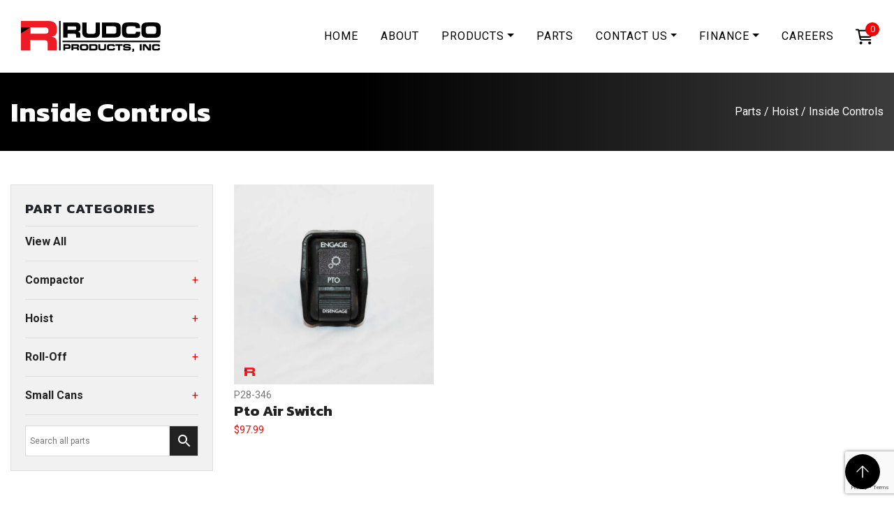

--- FILE ---
content_type: text/html; charset=UTF-8
request_url: https://rudco.com/product-category/hoist-parts/inside-controls/
body_size: 14474
content:
<!DOCTYPE html>
<html lang="en-US">
<head>
	<meta charset="UTF-8" />
	<meta name="viewport" content="width=device-width" />
	<link rel="stylesheet" type="text/css" href="https://rudco.com/wp-content/themes/RudcoV2/style.css?v2" />
	<link href="https://fonts.googleapis.com/css2?family=Kanit:wght@400;700&family=Roboto:wght@400;700&display=swap" rel="stylesheet">
	<meta name='robots' content='index, follow, max-image-preview:large, max-snippet:-1, max-video-preview:-1' />
	<style>img:is([sizes="auto" i], [sizes^="auto," i]) { contain-intrinsic-size: 3000px 1500px }</style>
	<script>window._wca = window._wca || [];</script>

	<!-- This site is optimized with the Yoast SEO plugin v26.7 - https://yoast.com/wordpress/plugins/seo/ -->
	<title>Inside Controls Archives - Rudco Products</title>
	<link rel="canonical" href="https://rudco.com/product-category/hoist-parts/inside-controls/" />
	<meta property="og:locale" content="en_US" />
	<meta property="og:type" content="article" />
	<meta property="og:title" content="Inside Controls Archives - Rudco Products" />
	<meta property="og:url" content="https://rudco.com/product-category/hoist-parts/inside-controls/" />
	<meta property="og:site_name" content="Rudco Products" />
	<meta name="twitter:card" content="summary_large_image" />
	<script type="application/ld+json" class="yoast-schema-graph">{"@context":"https://schema.org","@graph":[{"@type":"CollectionPage","@id":"https://rudco.com/product-category/hoist-parts/inside-controls/","url":"https://rudco.com/product-category/hoist-parts/inside-controls/","name":"Inside Controls Archives - Rudco Products","isPartOf":{"@id":"https://rudco.com/#website"},"primaryImageOfPage":{"@id":"https://rudco.com/product-category/hoist-parts/inside-controls/#primaryimage"},"image":{"@id":"https://rudco.com/product-category/hoist-parts/inside-controls/#primaryimage"},"thumbnailUrl":"https://rudco.com/wp-content/uploads/2022/12/P28-346-PTO-Air-Switch.jpg","breadcrumb":{"@id":"https://rudco.com/product-category/hoist-parts/inside-controls/#breadcrumb"},"inLanguage":"en-US"},{"@type":"ImageObject","inLanguage":"en-US","@id":"https://rudco.com/product-category/hoist-parts/inside-controls/#primaryimage","url":"https://rudco.com/wp-content/uploads/2022/12/P28-346-PTO-Air-Switch.jpg","contentUrl":"https://rudco.com/wp-content/uploads/2022/12/P28-346-PTO-Air-Switch.jpg","width":1660,"height":1660,"caption":"P28-346-PTO-Air-Switch"},{"@type":"BreadcrumbList","@id":"https://rudco.com/product-category/hoist-parts/inside-controls/#breadcrumb","itemListElement":[{"@type":"ListItem","position":1,"name":"Home","item":"https://rudco.com/"},{"@type":"ListItem","position":2,"name":"Hoist","item":"https://rudco.com/product-category/hoist-parts/"},{"@type":"ListItem","position":3,"name":"Inside Controls"}]},{"@type":"WebSite","@id":"https://rudco.com/#website","url":"https://rudco.com/","name":"Rudco Products","description":"Roll Off Hoists, Hooklift Hoists and Refuse Containers","publisher":{"@id":"https://rudco.com/#organization"},"potentialAction":[{"@type":"SearchAction","target":{"@type":"EntryPoint","urlTemplate":"https://rudco.com/?s={search_term_string}"},"query-input":{"@type":"PropertyValueSpecification","valueRequired":true,"valueName":"search_term_string"}}],"inLanguage":"en-US"},{"@type":"Organization","@id":"https://rudco.com/#organization","name":"Rudco Products Inc.","url":"https://rudco.com/","logo":{"@type":"ImageObject","inLanguage":"en-US","@id":"https://rudco.com/#/schema/logo/image/","url":"https://secureservercdn.net/192.169.223.13/1x1.e62.myftpupload.com/wp-content/uploads/2020/09/rudco_R.jpg?time=1619636978","contentUrl":"https://secureservercdn.net/192.169.223.13/1x1.e62.myftpupload.com/wp-content/uploads/2020/09/rudco_R.jpg?time=1619636978","width":550,"height":550,"caption":"Rudco Products Inc."},"image":{"@id":"https://rudco.com/#/schema/logo/image/"}}]}</script>
	<!-- / Yoast SEO plugin. -->


<link rel='dns-prefetch' href='//stats.wp.com' />
<link rel="alternate" type="application/rss+xml" title="Rudco Products &raquo; Feed" href="https://rudco.com/feed/" />
<link rel="alternate" type="application/rss+xml" title="Rudco Products &raquo; Comments Feed" href="https://rudco.com/comments/feed/" />
<link rel="alternate" type="application/rss+xml" title="Rudco Products &raquo; Inside Controls Category Feed" href="https://rudco.com/product-category/hoist-parts/inside-controls/feed/" />
<script type="text/javascript">
/* <![CDATA[ */
window._wpemojiSettings = {"baseUrl":"https:\/\/s.w.org\/images\/core\/emoji\/16.0.1\/72x72\/","ext":".png","svgUrl":"https:\/\/s.w.org\/images\/core\/emoji\/16.0.1\/svg\/","svgExt":".svg","source":{"concatemoji":"https:\/\/rudco.com\/wp-includes\/js\/wp-emoji-release.min.js?ver=6.8.3"}};
/*! This file is auto-generated */
!function(s,n){var o,i,e;function c(e){try{var t={supportTests:e,timestamp:(new Date).valueOf()};sessionStorage.setItem(o,JSON.stringify(t))}catch(e){}}function p(e,t,n){e.clearRect(0,0,e.canvas.width,e.canvas.height),e.fillText(t,0,0);var t=new Uint32Array(e.getImageData(0,0,e.canvas.width,e.canvas.height).data),a=(e.clearRect(0,0,e.canvas.width,e.canvas.height),e.fillText(n,0,0),new Uint32Array(e.getImageData(0,0,e.canvas.width,e.canvas.height).data));return t.every(function(e,t){return e===a[t]})}function u(e,t){e.clearRect(0,0,e.canvas.width,e.canvas.height),e.fillText(t,0,0);for(var n=e.getImageData(16,16,1,1),a=0;a<n.data.length;a++)if(0!==n.data[a])return!1;return!0}function f(e,t,n,a){switch(t){case"flag":return n(e,"\ud83c\udff3\ufe0f\u200d\u26a7\ufe0f","\ud83c\udff3\ufe0f\u200b\u26a7\ufe0f")?!1:!n(e,"\ud83c\udde8\ud83c\uddf6","\ud83c\udde8\u200b\ud83c\uddf6")&&!n(e,"\ud83c\udff4\udb40\udc67\udb40\udc62\udb40\udc65\udb40\udc6e\udb40\udc67\udb40\udc7f","\ud83c\udff4\u200b\udb40\udc67\u200b\udb40\udc62\u200b\udb40\udc65\u200b\udb40\udc6e\u200b\udb40\udc67\u200b\udb40\udc7f");case"emoji":return!a(e,"\ud83e\udedf")}return!1}function g(e,t,n,a){var r="undefined"!=typeof WorkerGlobalScope&&self instanceof WorkerGlobalScope?new OffscreenCanvas(300,150):s.createElement("canvas"),o=r.getContext("2d",{willReadFrequently:!0}),i=(o.textBaseline="top",o.font="600 32px Arial",{});return e.forEach(function(e){i[e]=t(o,e,n,a)}),i}function t(e){var t=s.createElement("script");t.src=e,t.defer=!0,s.head.appendChild(t)}"undefined"!=typeof Promise&&(o="wpEmojiSettingsSupports",i=["flag","emoji"],n.supports={everything:!0,everythingExceptFlag:!0},e=new Promise(function(e){s.addEventListener("DOMContentLoaded",e,{once:!0})}),new Promise(function(t){var n=function(){try{var e=JSON.parse(sessionStorage.getItem(o));if("object"==typeof e&&"number"==typeof e.timestamp&&(new Date).valueOf()<e.timestamp+604800&&"object"==typeof e.supportTests)return e.supportTests}catch(e){}return null}();if(!n){if("undefined"!=typeof Worker&&"undefined"!=typeof OffscreenCanvas&&"undefined"!=typeof URL&&URL.createObjectURL&&"undefined"!=typeof Blob)try{var e="postMessage("+g.toString()+"("+[JSON.stringify(i),f.toString(),p.toString(),u.toString()].join(",")+"));",a=new Blob([e],{type:"text/javascript"}),r=new Worker(URL.createObjectURL(a),{name:"wpTestEmojiSupports"});return void(r.onmessage=function(e){c(n=e.data),r.terminate(),t(n)})}catch(e){}c(n=g(i,f,p,u))}t(n)}).then(function(e){for(var t in e)n.supports[t]=e[t],n.supports.everything=n.supports.everything&&n.supports[t],"flag"!==t&&(n.supports.everythingExceptFlag=n.supports.everythingExceptFlag&&n.supports[t]);n.supports.everythingExceptFlag=n.supports.everythingExceptFlag&&!n.supports.flag,n.DOMReady=!1,n.readyCallback=function(){n.DOMReady=!0}}).then(function(){return e}).then(function(){var e;n.supports.everything||(n.readyCallback(),(e=n.source||{}).concatemoji?t(e.concatemoji):e.wpemoji&&e.twemoji&&(t(e.twemoji),t(e.wpemoji)))}))}((window,document),window._wpemojiSettings);
/* ]]> */
</script>
<style id='wp-emoji-styles-inline-css' type='text/css'>

	img.wp-smiley, img.emoji {
		display: inline !important;
		border: none !important;
		box-shadow: none !important;
		height: 1em !important;
		width: 1em !important;
		margin: 0 0.07em !important;
		vertical-align: -0.1em !important;
		background: none !important;
		padding: 0 !important;
	}
</style>
<link rel='stylesheet' id='wp-block-library-css' href='https://rudco.com/wp-includes/css/dist/block-library/style.min.css?ver=6.8.3' type='text/css' media='all' />
<style id='classic-theme-styles-inline-css' type='text/css'>
/*! This file is auto-generated */
.wp-block-button__link{color:#fff;background-color:#32373c;border-radius:9999px;box-shadow:none;text-decoration:none;padding:calc(.667em + 2px) calc(1.333em + 2px);font-size:1.125em}.wp-block-file__button{background:#32373c;color:#fff;text-decoration:none}
</style>
<link rel='stylesheet' id='mediaelement-css' href='https://rudco.com/wp-includes/js/mediaelement/mediaelementplayer-legacy.min.css?ver=4.2.17' type='text/css' media='all' />
<link rel='stylesheet' id='wp-mediaelement-css' href='https://rudco.com/wp-includes/js/mediaelement/wp-mediaelement.min.css?ver=6.8.3' type='text/css' media='all' />
<style id='jetpack-sharing-buttons-style-inline-css' type='text/css'>
.jetpack-sharing-buttons__services-list{display:flex;flex-direction:row;flex-wrap:wrap;gap:0;list-style-type:none;margin:5px;padding:0}.jetpack-sharing-buttons__services-list.has-small-icon-size{font-size:12px}.jetpack-sharing-buttons__services-list.has-normal-icon-size{font-size:16px}.jetpack-sharing-buttons__services-list.has-large-icon-size{font-size:24px}.jetpack-sharing-buttons__services-list.has-huge-icon-size{font-size:36px}@media print{.jetpack-sharing-buttons__services-list{display:none!important}}.editor-styles-wrapper .wp-block-jetpack-sharing-buttons{gap:0;padding-inline-start:0}ul.jetpack-sharing-buttons__services-list.has-background{padding:1.25em 2.375em}
</style>
<style id='global-styles-inline-css' type='text/css'>
:root{--wp--preset--aspect-ratio--square: 1;--wp--preset--aspect-ratio--4-3: 4/3;--wp--preset--aspect-ratio--3-4: 3/4;--wp--preset--aspect-ratio--3-2: 3/2;--wp--preset--aspect-ratio--2-3: 2/3;--wp--preset--aspect-ratio--16-9: 16/9;--wp--preset--aspect-ratio--9-16: 9/16;--wp--preset--color--black: #000000;--wp--preset--color--cyan-bluish-gray: #abb8c3;--wp--preset--color--white: #ffffff;--wp--preset--color--pale-pink: #f78da7;--wp--preset--color--vivid-red: #cf2e2e;--wp--preset--color--luminous-vivid-orange: #ff6900;--wp--preset--color--luminous-vivid-amber: #fcb900;--wp--preset--color--light-green-cyan: #7bdcb5;--wp--preset--color--vivid-green-cyan: #00d084;--wp--preset--color--pale-cyan-blue: #8ed1fc;--wp--preset--color--vivid-cyan-blue: #0693e3;--wp--preset--color--vivid-purple: #9b51e0;--wp--preset--gradient--vivid-cyan-blue-to-vivid-purple: linear-gradient(135deg,rgba(6,147,227,1) 0%,rgb(155,81,224) 100%);--wp--preset--gradient--light-green-cyan-to-vivid-green-cyan: linear-gradient(135deg,rgb(122,220,180) 0%,rgb(0,208,130) 100%);--wp--preset--gradient--luminous-vivid-amber-to-luminous-vivid-orange: linear-gradient(135deg,rgba(252,185,0,1) 0%,rgba(255,105,0,1) 100%);--wp--preset--gradient--luminous-vivid-orange-to-vivid-red: linear-gradient(135deg,rgba(255,105,0,1) 0%,rgb(207,46,46) 100%);--wp--preset--gradient--very-light-gray-to-cyan-bluish-gray: linear-gradient(135deg,rgb(238,238,238) 0%,rgb(169,184,195) 100%);--wp--preset--gradient--cool-to-warm-spectrum: linear-gradient(135deg,rgb(74,234,220) 0%,rgb(151,120,209) 20%,rgb(207,42,186) 40%,rgb(238,44,130) 60%,rgb(251,105,98) 80%,rgb(254,248,76) 100%);--wp--preset--gradient--blush-light-purple: linear-gradient(135deg,rgb(255,206,236) 0%,rgb(152,150,240) 100%);--wp--preset--gradient--blush-bordeaux: linear-gradient(135deg,rgb(254,205,165) 0%,rgb(254,45,45) 50%,rgb(107,0,62) 100%);--wp--preset--gradient--luminous-dusk: linear-gradient(135deg,rgb(255,203,112) 0%,rgb(199,81,192) 50%,rgb(65,88,208) 100%);--wp--preset--gradient--pale-ocean: linear-gradient(135deg,rgb(255,245,203) 0%,rgb(182,227,212) 50%,rgb(51,167,181) 100%);--wp--preset--gradient--electric-grass: linear-gradient(135deg,rgb(202,248,128) 0%,rgb(113,206,126) 100%);--wp--preset--gradient--midnight: linear-gradient(135deg,rgb(2,3,129) 0%,rgb(40,116,252) 100%);--wp--preset--font-size--small: 13px;--wp--preset--font-size--medium: 20px;--wp--preset--font-size--large: 36px;--wp--preset--font-size--x-large: 42px;--wp--preset--spacing--20: 0.44rem;--wp--preset--spacing--30: 0.67rem;--wp--preset--spacing--40: 1rem;--wp--preset--spacing--50: 1.5rem;--wp--preset--spacing--60: 2.25rem;--wp--preset--spacing--70: 3.38rem;--wp--preset--spacing--80: 5.06rem;--wp--preset--shadow--natural: 6px 6px 9px rgba(0, 0, 0, 0.2);--wp--preset--shadow--deep: 12px 12px 50px rgba(0, 0, 0, 0.4);--wp--preset--shadow--sharp: 6px 6px 0px rgba(0, 0, 0, 0.2);--wp--preset--shadow--outlined: 6px 6px 0px -3px rgba(255, 255, 255, 1), 6px 6px rgba(0, 0, 0, 1);--wp--preset--shadow--crisp: 6px 6px 0px rgba(0, 0, 0, 1);}:where(.is-layout-flex){gap: 0.5em;}:where(.is-layout-grid){gap: 0.5em;}body .is-layout-flex{display: flex;}.is-layout-flex{flex-wrap: wrap;align-items: center;}.is-layout-flex > :is(*, div){margin: 0;}body .is-layout-grid{display: grid;}.is-layout-grid > :is(*, div){margin: 0;}:where(.wp-block-columns.is-layout-flex){gap: 2em;}:where(.wp-block-columns.is-layout-grid){gap: 2em;}:where(.wp-block-post-template.is-layout-flex){gap: 1.25em;}:where(.wp-block-post-template.is-layout-grid){gap: 1.25em;}.has-black-color{color: var(--wp--preset--color--black) !important;}.has-cyan-bluish-gray-color{color: var(--wp--preset--color--cyan-bluish-gray) !important;}.has-white-color{color: var(--wp--preset--color--white) !important;}.has-pale-pink-color{color: var(--wp--preset--color--pale-pink) !important;}.has-vivid-red-color{color: var(--wp--preset--color--vivid-red) !important;}.has-luminous-vivid-orange-color{color: var(--wp--preset--color--luminous-vivid-orange) !important;}.has-luminous-vivid-amber-color{color: var(--wp--preset--color--luminous-vivid-amber) !important;}.has-light-green-cyan-color{color: var(--wp--preset--color--light-green-cyan) !important;}.has-vivid-green-cyan-color{color: var(--wp--preset--color--vivid-green-cyan) !important;}.has-pale-cyan-blue-color{color: var(--wp--preset--color--pale-cyan-blue) !important;}.has-vivid-cyan-blue-color{color: var(--wp--preset--color--vivid-cyan-blue) !important;}.has-vivid-purple-color{color: var(--wp--preset--color--vivid-purple) !important;}.has-black-background-color{background-color: var(--wp--preset--color--black) !important;}.has-cyan-bluish-gray-background-color{background-color: var(--wp--preset--color--cyan-bluish-gray) !important;}.has-white-background-color{background-color: var(--wp--preset--color--white) !important;}.has-pale-pink-background-color{background-color: var(--wp--preset--color--pale-pink) !important;}.has-vivid-red-background-color{background-color: var(--wp--preset--color--vivid-red) !important;}.has-luminous-vivid-orange-background-color{background-color: var(--wp--preset--color--luminous-vivid-orange) !important;}.has-luminous-vivid-amber-background-color{background-color: var(--wp--preset--color--luminous-vivid-amber) !important;}.has-light-green-cyan-background-color{background-color: var(--wp--preset--color--light-green-cyan) !important;}.has-vivid-green-cyan-background-color{background-color: var(--wp--preset--color--vivid-green-cyan) !important;}.has-pale-cyan-blue-background-color{background-color: var(--wp--preset--color--pale-cyan-blue) !important;}.has-vivid-cyan-blue-background-color{background-color: var(--wp--preset--color--vivid-cyan-blue) !important;}.has-vivid-purple-background-color{background-color: var(--wp--preset--color--vivid-purple) !important;}.has-black-border-color{border-color: var(--wp--preset--color--black) !important;}.has-cyan-bluish-gray-border-color{border-color: var(--wp--preset--color--cyan-bluish-gray) !important;}.has-white-border-color{border-color: var(--wp--preset--color--white) !important;}.has-pale-pink-border-color{border-color: var(--wp--preset--color--pale-pink) !important;}.has-vivid-red-border-color{border-color: var(--wp--preset--color--vivid-red) !important;}.has-luminous-vivid-orange-border-color{border-color: var(--wp--preset--color--luminous-vivid-orange) !important;}.has-luminous-vivid-amber-border-color{border-color: var(--wp--preset--color--luminous-vivid-amber) !important;}.has-light-green-cyan-border-color{border-color: var(--wp--preset--color--light-green-cyan) !important;}.has-vivid-green-cyan-border-color{border-color: var(--wp--preset--color--vivid-green-cyan) !important;}.has-pale-cyan-blue-border-color{border-color: var(--wp--preset--color--pale-cyan-blue) !important;}.has-vivid-cyan-blue-border-color{border-color: var(--wp--preset--color--vivid-cyan-blue) !important;}.has-vivid-purple-border-color{border-color: var(--wp--preset--color--vivid-purple) !important;}.has-vivid-cyan-blue-to-vivid-purple-gradient-background{background: var(--wp--preset--gradient--vivid-cyan-blue-to-vivid-purple) !important;}.has-light-green-cyan-to-vivid-green-cyan-gradient-background{background: var(--wp--preset--gradient--light-green-cyan-to-vivid-green-cyan) !important;}.has-luminous-vivid-amber-to-luminous-vivid-orange-gradient-background{background: var(--wp--preset--gradient--luminous-vivid-amber-to-luminous-vivid-orange) !important;}.has-luminous-vivid-orange-to-vivid-red-gradient-background{background: var(--wp--preset--gradient--luminous-vivid-orange-to-vivid-red) !important;}.has-very-light-gray-to-cyan-bluish-gray-gradient-background{background: var(--wp--preset--gradient--very-light-gray-to-cyan-bluish-gray) !important;}.has-cool-to-warm-spectrum-gradient-background{background: var(--wp--preset--gradient--cool-to-warm-spectrum) !important;}.has-blush-light-purple-gradient-background{background: var(--wp--preset--gradient--blush-light-purple) !important;}.has-blush-bordeaux-gradient-background{background: var(--wp--preset--gradient--blush-bordeaux) !important;}.has-luminous-dusk-gradient-background{background: var(--wp--preset--gradient--luminous-dusk) !important;}.has-pale-ocean-gradient-background{background: var(--wp--preset--gradient--pale-ocean) !important;}.has-electric-grass-gradient-background{background: var(--wp--preset--gradient--electric-grass) !important;}.has-midnight-gradient-background{background: var(--wp--preset--gradient--midnight) !important;}.has-small-font-size{font-size: var(--wp--preset--font-size--small) !important;}.has-medium-font-size{font-size: var(--wp--preset--font-size--medium) !important;}.has-large-font-size{font-size: var(--wp--preset--font-size--large) !important;}.has-x-large-font-size{font-size: var(--wp--preset--font-size--x-large) !important;}
:where(.wp-block-post-template.is-layout-flex){gap: 1.25em;}:where(.wp-block-post-template.is-layout-grid){gap: 1.25em;}
:where(.wp-block-columns.is-layout-flex){gap: 2em;}:where(.wp-block-columns.is-layout-grid){gap: 2em;}
:root :where(.wp-block-pullquote){font-size: 1.5em;line-height: 1.6;}
</style>
<link rel='stylesheet' id='contact-form-7-css' href='https://rudco.com/wp-content/plugins/contact-form-7/includes/css/styles.css?ver=6.1.4' type='text/css' media='all' />
<link rel='stylesheet' id='jquery-modal-css' href='https://rudco.com/wp-content/plugins/extra-fees-for-woocommerce/assets/css/jquery.modal.min.css?ver=4.3.0' type='text/css' media='all' />
<link rel='stylesheet' id='woocommerce-layout-css' href='https://rudco.com/wp-content/plugins/woocommerce/assets/css/woocommerce-layout.css?ver=10.4.3' type='text/css' media='all' />
<style id='woocommerce-layout-inline-css' type='text/css'>

	.infinite-scroll .woocommerce-pagination {
		display: none;
	}
</style>
<link rel='stylesheet' id='woocommerce-smallscreen-css' href='https://rudco.com/wp-content/plugins/woocommerce/assets/css/woocommerce-smallscreen.css?ver=10.4.3' type='text/css' media='only screen and (max-width: 768px)' />
<link rel='stylesheet' id='woocommerce-general-css' href='https://rudco.com/wp-content/plugins/woocommerce/assets/css/woocommerce.css?ver=10.4.3' type='text/css' media='all' />
<style id='woocommerce-inline-inline-css' type='text/css'>
.woocommerce form .form-row .required { visibility: visible; }
</style>
<link rel='stylesheet' id='aws-style-css' href='https://rudco.com/wp-content/plugins/advanced-woo-search/assets/css/common.min.css?ver=3.51' type='text/css' media='all' />
<script type="text/javascript" src="https://rudco.com/wp-includes/js/jquery/jquery.min.js?ver=3.7.1" id="jquery-core-js"></script>
<script type="text/javascript" src="https://rudco.com/wp-includes/js/jquery/jquery-migrate.min.js?ver=3.4.1" id="jquery-migrate-js"></script>
<script type="text/javascript" src="https://rudco.com/wp-content/plugins/woocommerce/assets/js/jquery-blockui/jquery.blockUI.min.js?ver=2.7.0-wc.10.4.3" id="wc-jquery-blockui-js" defer="defer" data-wp-strategy="defer"></script>
<script type="text/javascript" id="wc-add-to-cart-js-extra">
/* <![CDATA[ */
var wc_add_to_cart_params = {"ajax_url":"\/wp-admin\/admin-ajax.php","wc_ajax_url":"\/?wc-ajax=%%endpoint%%","i18n_view_cart":"View cart","cart_url":"https:\/\/rudco.com\/cart\/","is_cart":"","cart_redirect_after_add":"no"};
/* ]]> */
</script>
<script type="text/javascript" src="https://rudco.com/wp-content/plugins/woocommerce/assets/js/frontend/add-to-cart.min.js?ver=10.4.3" id="wc-add-to-cart-js" defer="defer" data-wp-strategy="defer"></script>
<script type="text/javascript" src="https://rudco.com/wp-content/plugins/woocommerce/assets/js/js-cookie/js.cookie.min.js?ver=2.1.4-wc.10.4.3" id="wc-js-cookie-js" defer="defer" data-wp-strategy="defer"></script>
<script type="text/javascript" id="woocommerce-js-extra">
/* <![CDATA[ */
var woocommerce_params = {"ajax_url":"\/wp-admin\/admin-ajax.php","wc_ajax_url":"\/?wc-ajax=%%endpoint%%","i18n_password_show":"Show password","i18n_password_hide":"Hide password"};
/* ]]> */
</script>
<script type="text/javascript" src="https://rudco.com/wp-content/plugins/woocommerce/assets/js/frontend/woocommerce.min.js?ver=10.4.3" id="woocommerce-js" defer="defer" data-wp-strategy="defer"></script>
<script type="text/javascript" src="https://stats.wp.com/s-202603.js" id="woocommerce-analytics-js" defer="defer" data-wp-strategy="defer"></script>
<script type="text/javascript" src="https://rudco.com/wp-content/plugins/extra-fees-for-woocommerce/assets/js/jquery.modal.min.js?ver=4.3.0" id="jquery-modal-js"></script>
<script type="text/javascript" id="efw-frontend-script-js-extra">
/* <![CDATA[ */
var efw_frontend_param = {"fee_nonce":"a3fb7bd85e","fee_desc_rule_popup_nonce":"966fce1d38","is_enabled":"no","is_gateway_fee_enabled":"no","is_checkout":"","is_product":"","ajaxurl":"https:\/\/rudco.com\/wp-admin\/admin-ajax.php","fee_desc_popup_nonce":"ae69abe942","fee_gateway_desc_popup_nonce":"c3ab38c3a7","fee_order_desc_popup_nonce":"a14985bc2d","fee_shipping_desc_popup_nonce":"38f392e295"};
/* ]]> */
</script>
<script type="text/javascript" src="https://rudco.com/wp-content/plugins/extra-fees-for-woocommerce/assets/js/frontend/frontend.js?ver=4.3.0" id="efw-frontend-script-js"></script>
<link rel="https://api.w.org/" href="https://rudco.com/wp-json/" /><link rel="alternate" title="JSON" type="application/json" href="https://rudco.com/wp-json/wp/v2/product_cat/69" /><link rel="EditURI" type="application/rsd+xml" title="RSD" href="https://rudco.com/xmlrpc.php?rsd" />
<!-- Google Tag Manager -->
<script>(function(w,d,s,l,i){w[l]=w[l]||[];w[l].push({'gtm.start':
new Date().getTime(),event:'gtm.js'});var f=d.getElementsByTagName(s)[0],
j=d.createElement(s),dl=l!='dataLayer'?'&l='+l:'';j.async=true;j.src=
'https://www.googletagmanager.com/gtm.js?id='+i+dl;f.parentNode.insertBefore(j,f);
})(window,document,'script','dataLayer','GTM-P96V3378');</script>
<!-- End Google Tag Manager -->

<!-- Google tag (gtag.js) -->
<script async src="https://www.googletagmanager.com/gtag/js?id=G-SFD3J76F70"></script>
<script>
  window.dataLayer = window.dataLayer || [];
  function gtag(){dataLayer.push(arguments);}
  gtag('js', new Date());

  gtag('config', 'G-SFD3J76F70');
</script>        <script type="text/javascript">
        var ajaxurl = 'https://rudco.com/wp-admin/admin-ajax.php';
        </script>
    	<style>img#wpstats{display:none}</style>
			<noscript><style>.woocommerce-product-gallery{ opacity: 1 !important; }</style></noscript>
	<style type="text/css">.recentcomments a{display:inline !important;padding:0 !important;margin:0 !important;}</style><link rel="icon" href="https://rudco.com/wp-content/uploads/2020/09/cropped-rudco_R-32x32.jpg" sizes="32x32" />
<link rel="icon" href="https://rudco.com/wp-content/uploads/2020/09/cropped-rudco_R-192x192.jpg" sizes="192x192" />
<link rel="apple-touch-icon" href="https://rudco.com/wp-content/uploads/2020/09/cropped-rudco_R-180x180.jpg" />
<meta name="msapplication-TileImage" content="https://rudco.com/wp-content/uploads/2020/09/cropped-rudco_R-270x270.jpg" />
</head>
<body class="archive tax-product_cat term-inside-controls term-69 wp-theme-RudcoV2 theme-RudcoV2 woocommerce woocommerce-page woocommerce-no-js">
	<div id="top"></div>
	<a id="back-to-top" href="#top" title="Back to Top">
		<img src="https://rudco.com/wp-content/themes/RudcoV2/assets/icons/icon-arrow-inverse.svg" alt="Back to Top" />
	</a>
	<header>
		<div id="header" class="container">
			<nav class="navbar navbar-expand-lg navbar-light" role="navigation">
				<div class="container">
					<a class="navbar-brand" href="https://rudco.com">
												<img src="https://rudco.com/wp-content/themes/RudcoV2/assets/img/rudco-logo.svg" alt="Rudco Large Volume, Solid Waste Compactors" />
											</a>
					<button class="navbar-toggler" type="button" data-toggle="collapse" data-target="#primary-navigation" aria-controls="primary-navigation-collapse" aria-expanded="false" aria-label="Toggle navigation">
						<span class="navbar-toggler-icon"></span>
					</button>
					<div id="primary-navigation" class="collapse navbar-collapse"><ul id="menu-main-menu" class="nav navbar-nav ml-auto"><li itemscope="itemscope" itemtype="https://www.schema.org/SiteNavigationElement" id="menu-item-824" class="menu-item menu-item-type-post_type menu-item-object-page menu-item-home menu-item-824 nav-item"><a title="Home" href="https://rudco.com/" class="nav-link">Home</a></li>
<li itemscope="itemscope" itemtype="https://www.schema.org/SiteNavigationElement" id="menu-item-36" class="menu-item menu-item-type-post_type menu-item-object-page menu-item-36 nav-item"><a title="About" href="https://rudco.com/about-us/" class="nav-link">About</a></li>
<li itemscope="itemscope" itemtype="https://www.schema.org/SiteNavigationElement" id="menu-item-33" class="menu-item menu-item-type-custom menu-item-object-custom menu-item-has-children dropdown menu-item-33 nav-item"><a title="Products" href="#" data-toggle="dropdown" aria-haspopup="true" aria-expanded="false" class="dropdown-toggle nav-link" id="menu-item-dropdown-33">Products</a><div class="dropdown-menu mega-menu">
	<div class="row">
				<div id="parent-150" class="col-xl-2 col-lg-3 menu-col">
			<a href="https://rudco.com/products/stationary-compactor/" title="Stationary Compactors" >
				<img width="187" height="90" src="https://rudco.com/wp-content/uploads/2019/09/Stationary-Compactor-Blue.png" class="attachment-200x90 size-200x90 wp-post-image" alt="Rudco Stationary Compactor Blue" decoding="async" srcset="https://rudco.com/wp-content/uploads/2019/09/Stationary-Compactor-Blue.png 664w, https://rudco.com/wp-content/uploads/2019/09/Stationary-Compactor-Blue-300x145.png 300w" sizes="(max-width: 187px) 100vw, 187px" />				Stationary Compactors			</a>
		</div>
				<div id="parent-460" class="col-xl-2 col-lg-3 menu-col">
			<a href="https://rudco.com/products/vertical-compactors/" title="Vertical Compactors" >
				<img width="88" height="90" src="https://rudco.com/wp-content/uploads/2019/09/Vertical-Compactor-e1517424476742.png" class="attachment-200x90 size-200x90 wp-post-image" alt="Rudco Vertical Compactors" decoding="async" srcset="https://rudco.com/wp-content/uploads/2019/09/Vertical-Compactor-e1517424476742.png 391w, https://rudco.com/wp-content/uploads/2019/09/Vertical-Compactor-e1517424476742-300x307.png 300w, https://rudco.com/wp-content/uploads/2019/09/Vertical-Compactor-e1517424476742-293x300.png 293w" sizes="(max-width: 88px) 100vw, 88px" />				Vertical Compactors			</a>
		</div>
				<div id="parent-325" class="col-xl-2 col-lg-3 menu-col">
			<a href="https://rudco.com/products/self-contained-compactor/" title="Self-Contained Compactors" >
				<img width="134" height="90" src="https://rudco.com/wp-content/uploads/2019/09/selfContainedCompactor-e1517422111903.png" class="attachment-200x90 size-200x90 wp-post-image" alt="Rudco Self-Contained Compactor" decoding="async" srcset="https://rudco.com/wp-content/uploads/2019/09/selfContainedCompactor-e1517422111903.png 597w, https://rudco.com/wp-content/uploads/2019/09/selfContainedCompactor-e1517422111903-300x201.png 300w" sizes="(max-width: 134px) 100vw, 134px" />				Self-Contained Compactors			</a>
		</div>
				<div id="parent-7393" class="col-xl-2 col-lg-3 menu-col">
			<a href="https://rudco.com/products/apartment-compactor/" title="Apartment Compactors" >
				<img width="134" height="90" src="https://rudco.com/wp-content/uploads/2023/06/apartment-compactors.png" class="attachment-200x90 size-200x90 wp-post-image" alt="" decoding="async" />				Apartment Compactors			</a>
		</div>
				<div id="parent-283" class="col-xl-2 col-lg-3 menu-col">
			<a href="https://rudco.com/products/roll-off-containers/" title="Roll-Off Containers" >
				<img width="182" height="90" src="https://rudco.com/wp-content/uploads/2018/01/Roll-Off-Containers.png" class="attachment-200x90 size-200x90 wp-post-image" alt="Rudco Roll-Off Containers" decoding="async" srcset="https://rudco.com/wp-content/uploads/2018/01/Roll-Off-Containers.png 717w, https://rudco.com/wp-content/uploads/2018/01/Roll-Off-Containers-300x148.png 300w" sizes="(max-width: 182px) 100vw, 182px" />				Roll-Off Containers			</a>
		</div>
				<div id="parent-133" class="col-xl-2 col-lg-3 menu-col">
			<a href="https://rudco.com/products/hook-containers/" title="Hook Containers" >
				<img width="164" height="90" src="https://rudco.com/wp-content/uploads/2018/01/HookContainerWhite.png" class="attachment-200x90 size-200x90 wp-post-image" alt="Rudco Hooklift Waste Containers" decoding="async" srcset="https://rudco.com/wp-content/uploads/2018/01/HookContainerWhite.png 657w, https://rudco.com/wp-content/uploads/2018/01/HookContainerWhite-300x165.png 300w" sizes="(max-width: 164px) 100vw, 164px" />				Hook Containers			</a>
		</div>
				<div id="parent-34" class="col-xl-2 col-lg-3 menu-col">
			<a href="https://rudco.com/products/front-load-containers/" title="Front Load Containers" >
				<img width="97" height="90" src="https://rudco.com/wp-content/uploads/2018/01/front-load-maritime-teal.png" class="attachment-200x90 size-200x90 wp-post-image" alt="Rudco Front Loader Trash Containers" decoding="async" srcset="https://rudco.com/wp-content/uploads/2018/01/front-load-maritime-teal.png 431w, https://rudco.com/wp-content/uploads/2018/01/front-load-maritime-teal-300x278.png 300w" sizes="(max-width: 97px) 100vw, 97px" />				Front Load Containers			</a>
		</div>
				<div id="parent-236" class="col-xl-2 col-lg-3 menu-col">
			<a href="https://rudco.com/products/rear-load-containers/" title="Rear Load Containers" >
				<img width="136" height="90" src="https://rudco.com/wp-content/uploads/2018/01/Rear-Load-Containers.png" class="attachment-200x90 size-200x90 wp-post-image" alt="Rudco Rear Load Containers" decoding="async" srcset="https://rudco.com/wp-content/uploads/2018/01/Rear-Load-Containers.png 593w, https://rudco.com/wp-content/uploads/2018/01/Rear-Load-Containers-300x199.png 300w" sizes="(max-width: 136px) 100vw, 136px" />				Rear Load Containers			</a>
		</div>
				<div id="parent-270" class="col-xl-2 col-lg-3 menu-col">
			<a href="https://rudco.com/products/recycling-containers/" title="Recycling Containers" >
				<img width="184" height="90" src="https://rudco.com/wp-content/uploads/2018/01/Recycling-Containers.png" class="attachment-200x90 size-200x90 wp-post-image" alt="Rudco Recycling Containers" decoding="async" srcset="https://rudco.com/wp-content/uploads/2018/01/Recycling-Containers.png 588w, https://rudco.com/wp-content/uploads/2018/01/Recycling-Containers-300x147.png 300w" sizes="(max-width: 184px) 100vw, 184px" />				Recycling Containers			</a>
		</div>
				<div id="parent-405" class="col-xl-2 col-lg-3 menu-col">
			<a href="https://rudco.com/products/roll-off-compaction-containers/" title="Roll-Off Compaction Containers" >
				<img width="200" height="70" src="https://rudco.com/wp-content/uploads/2019/09/Roll-Off-Compaction-Containers-3.png" class="attachment-200x90 size-200x90 wp-post-image" alt="Rudco Roll-Off Compactions Containers" decoding="async" srcset="https://rudco.com/wp-content/uploads/2019/09/Roll-Off-Compaction-Containers-3.png 1332w, https://rudco.com/wp-content/uploads/2019/09/Roll-Off-Compaction-Containers-3-300x105.png 300w, https://rudco.com/wp-content/uploads/2019/09/Roll-Off-Compaction-Containers-3-1024x357.png 1024w" sizes="(max-width: 200px) 100vw, 200px" />				Roll-Off Compaction Containers			</a>
		</div>
				<div id="parent-377" class="col-xl-2 col-lg-3 menu-col">
			<a href="https://rudco.com/products/roll-off-octagon-compaction/" title="Roll-Off Octagon Compaction" >
				<img width="200" height="73" src="https://rudco.com/wp-content/uploads/2019/09/rollOfOctagonCompaction.png" class="attachment-200x90 size-200x90 wp-post-image" alt="Rudco Roll Off Octagon Compactors" decoding="async" srcset="https://rudco.com/wp-content/uploads/2019/09/rollOfOctagonCompaction.png 1403w, https://rudco.com/wp-content/uploads/2019/09/rollOfOctagonCompaction-300x110.png 300w, https://rudco.com/wp-content/uploads/2019/09/rollOfOctagonCompaction-1024x376.png 1024w" sizes="(max-width: 200px) 100vw, 200px" />				Roll-Off Octagon Compaction			</a>
		</div>
				<div id="parent-5495" class="col-xl-2 col-lg-3 menu-col">
			<a href="https://rudco.com/products/roll-off-tub-container/" title="Roll-Off Tub Style Containers" >
				<img width="134" height="90" src="https://rudco.com/wp-content/uploads/2023/06/tub-rolloff-dumpster-containers.png" class="attachment-200x90 size-200x90 wp-post-image" alt="" decoding="async" />				Roll-Off Tub Style Containers			</a>
		</div>
				<div id="parent-301" class="col-xl-2 col-lg-3 menu-col">
			<a href="https://rudco.com/products/storage-containers/" title="Storage Containers" >
				<img width="128" height="90" src="https://rudco.com/wp-content/uploads/2019/09/StorageContainer-e1517424399545.png" class="attachment-200x90 size-200x90 wp-post-image" alt="Rudco Storage Containers" decoding="async" srcset="https://rudco.com/wp-content/uploads/2019/09/StorageContainer-e1517424399545.png 571w, https://rudco.com/wp-content/uploads/2019/09/StorageContainer-e1517424399545-300x210.png 300w" sizes="(max-width: 128px) 100vw, 128px" />				Storage Containers			</a>
		</div>
			</div>
</div>

<ul class="dropdown-menu" aria-labelledby="menu-item-dropdown-33" role="menu">
	<li itemscope="itemscope" itemtype="https://www.schema.org/SiteNavigationElement" id="menu-item-150" class="stationary-compactor menu-item menu-item-type-post_type menu-item-object-page menu-item-150 nav-item"><a title="Stationary Compactors" href="https://rudco.com/products/stationary-compactor/" class="dropdown-item">Stationary Compactors</a></li>
	<li itemscope="itemscope" itemtype="https://www.schema.org/SiteNavigationElement" id="menu-item-460" class="vertical-compactor menu-item menu-item-type-post_type menu-item-object-page menu-item-460 nav-item"><a title="Vertical Compactors" href="https://rudco.com/products/vertical-compactors/" class="dropdown-item">Vertical Compactors</a></li>
	<li itemscope="itemscope" itemtype="https://www.schema.org/SiteNavigationElement" id="menu-item-325" class="self-contained menu-item menu-item-type-post_type menu-item-object-page menu-item-325 nav-item"><a title="Self-Contained Compactors" href="https://rudco.com/products/self-contained-compactor/" class="dropdown-item">Self-Contained Compactors</a></li>
	<li itemscope="itemscope" itemtype="https://www.schema.org/SiteNavigationElement" id="menu-item-7393" class="menu-item menu-item-type-post_type menu-item-object-page menu-item-7393 nav-item"><a title="Apartment Compactors" href="https://rudco.com/products/apartment-compactor/" class="dropdown-item">Apartment Compactors</a></li>
	<li itemscope="itemscope" itemtype="https://www.schema.org/SiteNavigationElement" id="menu-item-283" class="roll-off-container menu-item menu-item-type-post_type menu-item-object-page menu-item-283 nav-item"><a title="Roll-Off Containers" href="https://rudco.com/products/roll-off-containers/" class="dropdown-item">Roll-Off Containers</a></li>
	<li itemscope="itemscope" itemtype="https://www.schema.org/SiteNavigationElement" id="menu-item-133" class="hook-containers menu-item menu-item-type-post_type menu-item-object-page menu-item-133 nav-item"><a title="Hook Containers" href="https://rudco.com/products/hook-containers/" class="dropdown-item">Hook Containers</a></li>
	<li itemscope="itemscope" itemtype="https://www.schema.org/SiteNavigationElement" id="menu-item-34" class="front-load menu-item menu-item-type-post_type menu-item-object-page menu-item-34 nav-item"><a title="Front Load Containers" href="https://rudco.com/products/front-load-containers/" class="dropdown-item">Front Load Containers</a></li>
	<li itemscope="itemscope" itemtype="https://www.schema.org/SiteNavigationElement" id="menu-item-236" class="rear-load menu-item menu-item-type-post_type menu-item-object-page menu-item-236 nav-item"><a title="Rear Load Containers" href="https://rudco.com/products/rear-load-containers/" class="dropdown-item">Rear Load Containers</a></li>
	<li itemscope="itemscope" itemtype="https://www.schema.org/SiteNavigationElement" id="menu-item-270" class="recycling menu-item menu-item-type-post_type menu-item-object-page menu-item-270 nav-item"><a title="Recycling Containers" href="https://rudco.com/products/recycling-containers/" class="dropdown-item">Recycling Containers</a></li>
	<li itemscope="itemscope" itemtype="https://www.schema.org/SiteNavigationElement" id="menu-item-405" class="roll-off-compaction menu-item menu-item-type-post_type menu-item-object-page menu-item-405 nav-item"><a title="Roll-Off Compaction Containers" href="https://rudco.com/products/roll-off-compaction-containers/" class="dropdown-item">Roll-Off Compaction Containers</a></li>
	<li itemscope="itemscope" itemtype="https://www.schema.org/SiteNavigationElement" id="menu-item-377" class="octagon menu-item menu-item-type-post_type menu-item-object-page menu-item-377 nav-item"><a title="Roll-Off Octagon Compaction" href="https://rudco.com/products/roll-off-octagon-compaction/" class="dropdown-item">Roll-Off Octagon Compaction</a></li>
	<li itemscope="itemscope" itemtype="https://www.schema.org/SiteNavigationElement" id="menu-item-5495" class="menu-item menu-item-type-post_type menu-item-object-page menu-item-5495 nav-item"><a title="Roll-Off Tub Style Containers" href="https://rudco.com/products/roll-off-tub-container/" class="dropdown-item">Roll-Off Tub Style Containers</a></li>
	<li itemscope="itemscope" itemtype="https://www.schema.org/SiteNavigationElement" id="menu-item-301" class="storage-container menu-item menu-item-type-post_type menu-item-object-page menu-item-301 nav-item"><a title="Storage Containers" href="https://rudco.com/products/storage-containers/" class="dropdown-item">Storage Containers</a></li>
</ul>
</li>
<li itemscope="itemscope" itemtype="https://www.schema.org/SiteNavigationElement" id="menu-item-8689" class="menu-item menu-item-type-post_type menu-item-object-page menu-item-8689 nav-item"><a title="Parts" href="https://rudco.com/parts/" class="nav-link">Parts</a></li>
<li itemscope="itemscope" itemtype="https://www.schema.org/SiteNavigationElement" id="menu-item-972" class="menu-item menu-item-type-custom menu-item-object-custom menu-item-has-children dropdown menu-item-972 nav-item"><a title="Contact Us" href="#" data-toggle="dropdown" aria-haspopup="true" aria-expanded="false" class="dropdown-toggle nav-link" id="menu-item-dropdown-972">Contact Us</a>
<ul class="dropdown-menu" aria-labelledby="menu-item-dropdown-972" role="menu">
	<li itemscope="itemscope" itemtype="https://www.schema.org/SiteNavigationElement" id="menu-item-488" class="menu-item menu-item-type-post_type menu-item-object-page menu-item-488 nav-item"><a title="Contact Us" href="https://rudco.com/contact-us/" class="dropdown-item">Contact Us</a></li>
	<li itemscope="itemscope" itemtype="https://www.schema.org/SiteNavigationElement" id="menu-item-4015" class="menu-item menu-item-type-post_type menu-item-object-page menu-item-4015 nav-item"><a title="Representatives" href="https://rudco.com/representatives/" class="dropdown-item">Representatives</a></li>
</ul>
</li>
<li itemscope="itemscope" itemtype="https://www.schema.org/SiteNavigationElement" id="menu-item-1476" class="menu-item menu-item-type-custom menu-item-object-custom menu-item-has-children dropdown menu-item-1476 nav-item"><a title="Finance" href="#" data-toggle="dropdown" aria-haspopup="true" aria-expanded="false" class="dropdown-toggle nav-link" id="menu-item-dropdown-1476">Finance</a>
<ul class="dropdown-menu" aria-labelledby="menu-item-dropdown-1476" role="menu">
	<li itemscope="itemscope" itemtype="https://www.schema.org/SiteNavigationElement" id="menu-item-3988" class="menu-item menu-item-type-post_type menu-item-object-page menu-item-3988 nav-item"><a title="Rudco Net 30" href="https://rudco.com/financing/" class="dropdown-item">Rudco Net 30</a></li>
	<li itemscope="itemscope" itemtype="https://www.schema.org/SiteNavigationElement" id="menu-item-6160" class="menu-item menu-item-type-custom menu-item-object-custom menu-item-6160 nav-item"><a title="Rudco Lease/Finance" target="_blank" href="https://www.commercialcreditgroup.com/rudco-app" class="dropdown-item">Rudco Lease/Finance</a></li>
</ul>
</li>
<li itemscope="itemscope" itemtype="https://www.schema.org/SiteNavigationElement" id="menu-item-4231" class="menu-item menu-item-type-post_type menu-item-object-page menu-item-4231 nav-item"><a title="Careers" href="https://rudco.com/careers/" class="nav-link">Careers</a></li>
</ul></div>					<div id="woo-cart">
						<a href="https://rudco.com/cart/" class="rudco-cart"><svg xmlns="http://www.w3.org/2000/svg" viewBox="0 0 576 512"><path d="M24 0C10.7 0 0 10.7 0 24S10.7 48 24 48H69.5c3.8 0 7.1 2.7 7.9 6.5l51.6 271c6.5 34 36.2 58.5 70.7 58.5H488c13.3 0 24-10.7 24-24s-10.7-24-24-24H199.7c-11.5 0-21.4-8.2-23.6-19.5L170.7 288H459.2c32.6 0 61.1-21.8 69.5-53.3l41-152.3C576.6 57 557.4 32 531.1 32h-411C111 12.8 91.6 0 69.5 0H24zM131.1 80H520.7L482.4 222.2c-2.8 10.5-12.3 17.8-23.2 17.8H161.6L131.1 80zM176 512a48 48 0 1 0 0-96 48 48 0 1 0 0 96zm336-48a48 48 0 1 0 -96 0 48 48 0 1 0 96 0z"/></svg> <span>0</span></a>
					</div>
				</div>
			</nav>
		</div>
	</header>
<div id="primary" class="content-area"><main id="main" class="site-main" role="main"><nav class="woocommerce-breadcrumb" aria-label="Breadcrumb"><a href="https://rudco.com/parts/">Parts</a>&nbsp;&#47;&nbsp;<a href="https://rudco.com/product-category/hoist-parts/">Hoist</a>&nbsp;&#47;&nbsp;Inside Controls</nav><div class="hero">
	        <div class="container">
			<div class="row align-items-center">
				<div class="col-md-6">
            		<h1 class="entry-title">Inside Controls</h1>
				</div>
				<div class="col-md-6">
					<nav class="woocommerce-breadcrumb" aria-label="Breadcrumb"><a href="https://rudco.com/parts/">Parts</a>&nbsp;&#47;&nbsp;<a href="https://rudco.com/product-category/hoist-parts/">Hoist</a>&nbsp;&#47;&nbsp;Inside Controls</nav>				</div>
			</div>
        </div>
	
	</div>

<div class="container">
	<div class="row">
		<div class="col-md-3">
			<div class="shop-category-nav">
				<div class="shop-cat-title">Part Categories</div>
				<div class="menu-shop-categories-container"><ul id="menu-shop-categories" class="menu"><li id="menu-item-8508" class="menu-item-object-product_cat menu-item menu-item-type-post_type menu-item-object-page menu-item-8508"><a href="https://rudco.com/parts/">View All</a></li>
<li id="menu-item-7948" class="menu-item menu-item-type-taxonomy menu-item-object-product_cat menu-item-has-children menu-item-7948"><a href="https://rudco.com/product-category/compactor-parts/">Compactor</a>
<ul class="sub-menu">
	<li id="menu-item-8527" class="menu-item menu-item-type-taxonomy menu-item-object-product_cat menu-item-8527"><a href="https://rudco.com/product-category/compactor-parts/">View All Compactor Parts</a></li>
	<li id="menu-item-7949" class="menu-item menu-item-type-taxonomy menu-item-object-product_cat menu-item-7949"><a href="https://rudco.com/product-category/compactor-parts/cylinder-compactor-parts/">Cylinder</a></li>
	<li id="menu-item-8532" class="menu-item menu-item-type-taxonomy menu-item-object-product_cat menu-item-8532"><a href="https://rudco.com/product-category/compactor-parts/decals/">Decals</a></li>
	<li id="menu-item-8445" class="menu-item menu-item-type-taxonomy menu-item-object-product_cat menu-item-8445"><a href="https://rudco.com/product-category/compactor-parts/hopper/">Hopper</a></li>
	<li id="menu-item-8446" class="menu-item menu-item-type-taxonomy menu-item-object-product_cat menu-item-8446"><a href="https://rudco.com/product-category/compactor-parts/door-compactor-parts/">Door</a></li>
	<li id="menu-item-7950" class="menu-item menu-item-type-taxonomy menu-item-object-product_cat menu-item-7950"><a href="https://rudco.com/product-category/compactor-parts/gasket-compactor-parts/">Gasket</a></li>
	<li id="menu-item-7951" class="menu-item menu-item-type-taxonomy menu-item-object-product_cat menu-item-7951"><a href="https://rudco.com/product-category/compactor-parts/guide-island/">Guide Island</a></li>
	<li id="menu-item-7952" class="menu-item menu-item-type-taxonomy menu-item-object-product_cat menu-item-7952"><a href="https://rudco.com/product-category/compactor-parts/key/">Keys</a></li>
	<li id="menu-item-7954" class="menu-item menu-item-type-taxonomy menu-item-object-product_cat menu-item-7954"><a href="https://rudco.com/product-category/compactor-parts/power-unit/">Power Unit</a></li>
	<li id="menu-item-7955" class="menu-item menu-item-type-taxonomy menu-item-object-product_cat menu-item-7955"><a href="https://rudco.com/product-category/compactor-parts/pump-compactor-parts/">Pump</a></li>
	<li id="menu-item-7956" class="menu-item menu-item-type-taxonomy menu-item-object-product_cat menu-item-7956"><a href="https://rudco.com/product-category/compactor-parts/ram/">Ram</a></li>
	<li id="menu-item-8447" class="menu-item menu-item-type-taxonomy menu-item-object-product_cat menu-item-8447"><a href="https://rudco.com/product-category/compactor-parts/ratchet-binders/">Ratchet Binders</a></li>
	<li id="menu-item-7957" class="menu-item menu-item-type-taxonomy menu-item-object-product_cat menu-item-7957"><a href="https://rudco.com/product-category/compactor-parts/rollers-compactor-parts/">Rollers</a></li>
	<li id="menu-item-8450" class="menu-item menu-item-type-taxonomy menu-item-object-product_cat menu-item-8450"><a href="https://rudco.com/product-category/compactor-parts/switch/">Switch</a></li>
	<li id="menu-item-8449" class="menu-item menu-item-type-taxonomy menu-item-object-product_cat menu-item-8449"><a href="https://rudco.com/product-category/roll-off/wheel/">Wheels</a></li>
</ul>
</li>
<li id="menu-item-7960" class="menu-item menu-item-type-taxonomy menu-item-object-product_cat current-product_cat-ancestor current-menu-ancestor current-menu-parent current-product_cat-parent menu-item-has-children menu-item-7960"><a href="https://rudco.com/product-category/hoist-parts/">Hoist</a>
<ul class="sub-menu">
	<li id="menu-item-8529" class="menu-item menu-item-type-taxonomy menu-item-object-product_cat current-product_cat-ancestor current-product_cat-parent menu-item-8529"><a href="https://rudco.com/product-category/hoist-parts/">View All Hoist Parts</a></li>
	<li id="menu-item-7961" class="menu-item menu-item-type-taxonomy menu-item-object-product_cat menu-item-7961"><a href="https://rudco.com/product-category/hoist-parts/airline/">Airline</a></li>
	<li id="menu-item-7962" class="menu-item menu-item-type-taxonomy menu-item-object-product_cat menu-item-7962"><a href="https://rudco.com/product-category/hoist-parts/bumper/">Bumper</a></li>
	<li id="menu-item-7963" class="menu-item menu-item-type-taxonomy menu-item-object-product_cat menu-item-7963"><a href="https://rudco.com/product-category/hoist-parts/cable/">Cable</a></li>
	<li id="menu-item-8374" class="menu-item menu-item-type-taxonomy menu-item-object-product_cat menu-item-8374"><a href="https://rudco.com/product-category/hoist-parts/hoist-control-cable/">Control Cables</a></li>
	<li id="menu-item-7964" class="menu-item menu-item-type-taxonomy menu-item-object-product_cat menu-item-7964"><a href="https://rudco.com/product-category/hoist-parts/cylinder/">Cylinder</a></li>
	<li id="menu-item-8533" class="menu-item menu-item-type-taxonomy menu-item-object-product_cat menu-item-8533"><a href="https://rudco.com/product-category/hoist-parts/decals-hoist-parts/">Decals</a></li>
	<li id="menu-item-7965" class="menu-item menu-item-type-taxonomy menu-item-object-product_cat menu-item-7965"><a href="https://rudco.com/product-category/hoist-parts/fenders/">Fenders</a></li>
	<li id="menu-item-7966" class="menu-item menu-item-type-taxonomy menu-item-object-product_cat menu-item-7966"><a href="https://rudco.com/product-category/hoist-parts/filters/">Filters</a></li>
	<li id="menu-item-7967" class="menu-item menu-item-type-taxonomy menu-item-object-product_cat menu-item-7967"><a href="https://rudco.com/product-category/hoist-parts/flip-stops/">Flip Stops</a></li>
	<li id="menu-item-7968" class="menu-item menu-item-type-taxonomy menu-item-object-product_cat menu-item-7968"><a href="https://rudco.com/product-category/hoist-parts/gasket-hoist-parts/">Gasket</a></li>
	<li id="menu-item-7969" class="menu-item menu-item-type-taxonomy menu-item-object-product_cat menu-item-7969"><a href="https://rudco.com/product-category/hoist-parts/hardware-hoist-parts/">Hardware</a></li>
	<li id="menu-item-7970" class="menu-item menu-item-type-taxonomy menu-item-object-product_cat current-menu-item menu-item-7970"><a href="https://rudco.com/product-category/hoist-parts/inside-controls/" aria-current="page">Inside Controls</a></li>
	<li id="menu-item-7971" class="menu-item menu-item-type-taxonomy menu-item-object-product_cat menu-item-7971"><a href="https://rudco.com/product-category/hoist-parts/inside-towers/">Inside Towers</a></li>
	<li id="menu-item-7972" class="menu-item menu-item-type-taxonomy menu-item-object-product_cat menu-item-7972"><a href="https://rudco.com/product-category/hoist-parts/lighting/">Lighting &amp; Wiring</a></li>
	<li id="menu-item-7974" class="menu-item menu-item-type-taxonomy menu-item-object-product_cat menu-item-7974"><a href="https://rudco.com/product-category/hoist-parts/mounting/">Mounting</a></li>
	<li id="menu-item-7975" class="menu-item menu-item-type-taxonomy menu-item-object-product_cat menu-item-7975"><a href="https://rudco.com/product-category/hoist-parts/pump/">Pump</a></li>
	<li id="menu-item-7976" class="menu-item menu-item-type-taxonomy menu-item-object-product_cat menu-item-7976"><a href="https://rudco.com/product-category/hoist-parts/rollers/">Rollers</a></li>
	<li id="menu-item-7977" class="menu-item menu-item-type-taxonomy menu-item-object-product_cat menu-item-7977"><a href="https://rudco.com/product-category/hoist-parts/sheaves/">Sheaves</a></li>
	<li id="menu-item-8367" class="menu-item menu-item-type-taxonomy menu-item-object-product_cat menu-item-8367"><a href="https://rudco.com/product-category/hoist-parts/tarp/">Tarp</a></li>
</ul>
</li>
<li id="menu-item-7978" class="menu-item menu-item-type-taxonomy menu-item-object-product_cat menu-item-has-children menu-item-7978"><a href="https://rudco.com/product-category/roll-off/">Roll-Off</a>
<ul class="sub-menu">
	<li id="menu-item-8530" class="menu-item menu-item-type-taxonomy menu-item-object-product_cat menu-item-8530"><a href="https://rudco.com/product-category/roll-off/">View All Roll-Off Parts</a></li>
	<li id="menu-item-7979" class="menu-item menu-item-type-taxonomy menu-item-object-product_cat menu-item-7979"><a href="https://rudco.com/product-category/roll-off/cam-shaft/">Cam Shaft</a></li>
	<li id="menu-item-8534" class="menu-item menu-item-type-taxonomy menu-item-object-product_cat menu-item-8534"><a href="https://rudco.com/product-category/roll-off/decals-roll-off/">Decals</a></li>
	<li id="menu-item-8546" class="menu-item menu-item-type-taxonomy menu-item-object-product_cat menu-item-8546"><a href="https://rudco.com/product-category/roll-off/deck/">Deck Components</a></li>
	<li id="menu-item-7980" class="menu-item menu-item-type-taxonomy menu-item-object-product_cat menu-item-7980"><a href="https://rudco.com/product-category/roll-off/doors/">Doors</a></li>
	<li id="menu-item-7981" class="menu-item menu-item-type-taxonomy menu-item-object-product_cat menu-item-7981"><a href="https://rudco.com/product-category/roll-off/gasket/">Gasket</a></li>
	<li id="menu-item-7982" class="menu-item menu-item-type-taxonomy menu-item-object-product_cat menu-item-7982"><a href="https://rudco.com/product-category/roll-off/gussets/">Gussets</a></li>
	<li id="menu-item-7983" class="menu-item menu-item-type-taxonomy menu-item-object-product_cat menu-item-7983"><a href="https://rudco.com/product-category/roll-off/hinges-roll-off/">Hinges</a></li>
	<li id="menu-item-7984" class="menu-item menu-item-type-taxonomy menu-item-object-product_cat menu-item-7984"><a href="https://rudco.com/product-category/roll-off/latches/">Latches</a></li>
	<li id="menu-item-7985" class="menu-item menu-item-type-taxonomy menu-item-object-product_cat menu-item-7985"><a href="https://rudco.com/product-category/roll-off/components/">Can Components</a></li>
	<li id="menu-item-7986" class="menu-item menu-item-type-taxonomy menu-item-object-product_cat menu-item-7986"><a href="https://rudco.com/product-category/roll-off/roller/">Roller</a></li>
	<li id="menu-item-7987" class="menu-item menu-item-type-taxonomy menu-item-object-product_cat menu-item-7987"><a href="https://rudco.com/product-category/roll-off/stiffener-roll-off/">Stiffener</a></li>
	<li id="menu-item-8358" class="menu-item menu-item-type-taxonomy menu-item-object-product_cat menu-item-8358"><a href="https://rudco.com/product-category/roll-off/wheel/">Wheels</a></li>
</ul>
</li>
<li id="menu-item-7988" class="menu-item menu-item-type-taxonomy menu-item-object-product_cat menu-item-has-children menu-item-7988"><a href="https://rudco.com/product-category/small-cans/">Small Cans</a>
<ul class="sub-menu">
	<li id="menu-item-8531" class="menu-item menu-item-type-taxonomy menu-item-object-product_cat menu-item-8531"><a href="https://rudco.com/product-category/small-cans/">View All Small Cans Parts</a></li>
	<li id="menu-item-7989" class="menu-item menu-item-type-taxonomy menu-item-object-product_cat menu-item-7989"><a href="https://rudco.com/product-category/small-cans/casters/">Casters</a></li>
	<li id="menu-item-7990" class="menu-item menu-item-type-taxonomy menu-item-object-product_cat menu-item-7990"><a href="https://rudco.com/product-category/small-cans/channel/">Channel</a></li>
	<li id="menu-item-7991" class="menu-item menu-item-type-taxonomy menu-item-object-product_cat menu-item-7991"><a href="https://rudco.com/product-category/small-cans/door/">Door</a></li>
	<li id="menu-item-7992" class="menu-item menu-item-type-taxonomy menu-item-object-product_cat menu-item-7992"><a href="https://rudco.com/product-category/small-cans/gusset/">Gusset</a></li>
	<li id="menu-item-7993" class="menu-item menu-item-type-taxonomy menu-item-object-product_cat menu-item-7993"><a href="https://rudco.com/product-category/small-cans/hinges/">Hinges</a></li>
	<li id="menu-item-7994" class="menu-item menu-item-type-taxonomy menu-item-object-product_cat menu-item-7994"><a href="https://rudco.com/product-category/small-cans/lid/">Lids</a></li>
	<li id="menu-item-7996" class="menu-item menu-item-type-taxonomy menu-item-object-product_cat menu-item-7996"><a href="https://rudco.com/product-category/small-cans/rods/">Rods</a></li>
</ul>
</li>
</ul></div>				<div class="aws-container" data-url="/?wc-ajax=aws_action" data-siteurl="https://rudco.com" data-lang="" data-show-loader="true" data-show-more="true" data-show-page="true" data-ajax-search="true" data-show-clear="true" data-mobile-screen="false" data-use-analytics="false" data-min-chars="1" data-buttons-order="2" data-timeout="300" data-is-mobile="false" data-page-id="69" data-tax="product_cat" ><form class="aws-search-form" action="https://rudco.com/" method="get" role="search" ><div class="aws-wrapper"><label class="aws-search-label" for="696b2e57de041">Search all parts</label><input type="search" name="s" id="696b2e57de041" value="" class="aws-search-field" placeholder="Search all parts" autocomplete="off" /><input type="hidden" name="post_type" value="product"><input type="hidden" name="type_aws" value="true"><div class="aws-search-clear"><span>×</span></div><div class="aws-loader"></div></div><div class="aws-search-btn aws-form-btn"><span class="aws-search-btn_icon"><svg focusable="false" xmlns="http://www.w3.org/2000/svg" viewBox="0 0 24 24" width="24px"><path d="M15.5 14h-.79l-.28-.27C15.41 12.59 16 11.11 16 9.5 16 5.91 13.09 3 9.5 3S3 5.91 3 9.5 5.91 16 9.5 16c1.61 0 3.09-.59 4.23-1.57l.27.28v.79l5 4.99L20.49 19l-4.99-5zm-6 0C7.01 14 5 11.99 5 9.5S7.01 5 9.5 5 14 7.01 14 9.5 11.99 14 9.5 14z"></path></svg></span></div></form></div>			</div>
		</div>
		<div class="col-md-9">
			<div class="woocommerce-notices-wrapper"></div><p class="woocommerce-result-count" role="alert" aria-relevant="all" >
	Showing the single result</p>
<form class="woocommerce-ordering" method="get">
		<select
		name="orderby"
		class="orderby"
					aria-label="Shop order"
			>
					<option value="menu_order"  selected='selected'>Default sorting</option>
					<option value="popularity" >Sort by popularity</option>
					<option value="date" >Sort by latest</option>
					<option value="price" >Sort by price: low to high</option>
					<option value="price-desc" >Sort by price: high to low</option>
			</select>
	<input type="hidden" name="paged" value="1" />
	</form>
<ul class="products columns-3">
<li class="product type-product post-8132 status-publish first instock product_cat-hoist-parts product_cat-inside-controls has-post-thumbnail taxable shipping-taxable purchasable product-type-simple">
	<a href="https://rudco.com/parts/hoist-parts/inside-controls/pto-air-switch/" class="woocommerce-LoopProduct-link woocommerce-loop-product__link"><div class="product-image-wrap"><img width="400" height="400" src="https://rudco.com/wp-content/uploads/2022/12/P28-346-PTO-Air-Switch-400x400.jpg" class="attachment-woocommerce_thumbnail size-woocommerce_thumbnail" alt="P28-346-PTO-Air-Switch" decoding="async" fetchpriority="high" srcset="https://rudco.com/wp-content/uploads/2022/12/P28-346-PTO-Air-Switch-400x400.jpg 400w, https://rudco.com/wp-content/uploads/2022/12/P28-346-PTO-Air-Switch-100x100.jpg 100w, https://rudco.com/wp-content/uploads/2022/12/P28-346-PTO-Air-Switch-300x300.jpg 300w, https://rudco.com/wp-content/uploads/2022/12/P28-346-PTO-Air-Switch-1024x1024.jpg 1024w, https://rudco.com/wp-content/uploads/2022/12/P28-346-PTO-Air-Switch-150x150.jpg 150w, https://rudco.com/wp-content/uploads/2022/12/P28-346-PTO-Air-Switch-1536x1536.jpg 1536w, https://rudco.com/wp-content/uploads/2022/12/P28-346-PTO-Air-Switch.jpg 1660w" sizes="(max-width: 400px) 100vw, 400px" /><div class="product-sku">P28-346</div></div><h2 class="woocommerce-loop-product__title">Pto Air Switch</h2>
	<span class="price"><span class="woocommerce-Price-amount amount"><bdi><span class="woocommerce-Price-currencySymbol">&#36;</span>97.99</bdi></span></span>
</a><a href="/product-category/hoist-parts/inside-controls/?add-to-cart=8132" aria-describedby="woocommerce_loop_add_to_cart_link_describedby_8132" data-quantity="1" class="button product_type_simple add_to_cart_button ajax_add_to_cart" data-product_id="8132" data-product_sku="P28-346" aria-label="Add to cart: &ldquo;Pto Air Switch&rdquo;" rel="nofollow" data-success_message="&ldquo;Pto Air Switch&rdquo; has been added to your cart" role="button">Add to cart</a>	<span id="woocommerce_loop_add_to_cart_link_describedby_8132" class="screen-reader-text">
			</span>
</li>
</ul>
</main></div>		</div>
	</div>
</div>
<footer>
	<div class="container">
		<div class="row">
			<div class="col-lg-3">
				
<figure class="wp-block-image size-full is-resized"><img loading="lazy" decoding="async" src="https://rudco.wpengine.com/wp-content/uploads/2023/03/rudco-logo-inverted-2.png" alt="" class="wp-image-8525" width="163" height="36" srcset="https://rudco.com/wp-content/uploads/2023/03/rudco-logo-inverted-2.png 325w, https://rudco.com/wp-content/uploads/2023/03/rudco-logo-inverted-2-300x66.png 300w" sizes="auto, (max-width: 163px) 100vw, 163px" /></figure>
			<div class="textwidget"><p>Rudco Products Inc. has manufactured the highest quality waste handling and recycling equipment for over 35 years including hoists, containers, compactors, and more.</p>
</div>
					</div>
			<div class="col-lg-3">
				<h5>Quick Links</h5>
				<div class="menu-footer-quicklinks-container"><ul id="menu-footer-quicklinks" class="menu"><li id="menu-item-4043" class="menu-item menu-item-type-post_type menu-item-object-page menu-item-4043"><a href="https://rudco.com/representatives/">Find A Representative</a></li>
<li id="menu-item-4082" class="menu-item menu-item-type-post_type menu-item-object-page menu-item-4082"><a href="https://rudco.com/financing/">Rudco Net 30</a></li>
<li id="menu-item-4081" class="menu-item menu-item-type-post_type menu-item-object-page menu-item-4081"><a href="https://rudco.com/rudco-financing-2/">Rudco Financing</a></li>
<li id="menu-item-3616" class="menu-item menu-item-type-post_type menu-item-object-page menu-item-3616"><a href="https://rudco.com/about-us/">About Rudco</a></li>
<li id="menu-item-3617" class="menu-item menu-item-type-post_type menu-item-object-page menu-item-3617"><a href="https://rudco.com/contact-us/">Contact Us</a></li>
</ul></div>			</div>
			<div class="col-lg-3">
							<div class="textwidget"><h5>Contact Us</h5>
<ul class="footer-contact">
<li class="contact-email"><a href="/cdn-cgi/l/email-protection#5b32353d341b292e3f383475383436"><span class="__cf_email__" data-cfemail="5b32353d341b292e3f383475383436">[email&#160;protected]</span></a></li>
<li class="contact-phone"><a href="tel:1-800-828-2234">1.800.828.2234</a></li>
<li class="contact-location">PO Box 705<br />Vineland NJ 08362</li>
</ul>
</div>
					</div>
            <div class="col-lg-3">
							<div class="textwidget"><h5>Proud Supporters of</h5>
<p><a href="https://thedream-foundation.org/" target="_blank" rel="noopener"><img decoding="async" src="/wp-content/uploads/2020/09/dream_foundation_logo_white_master.svg" alt="The Dream Foundation" /></a></p>
</div>
					</div>
		</div>
	</div>
</footer>
<div class="legal">
	<div class="container">
		All content &copy; 2026 Rudco Products
	</div>
</div>
<script data-cfasync="false" src="/cdn-cgi/scripts/5c5dd728/cloudflare-static/email-decode.min.js"></script><script type="speculationrules">
{"prefetch":[{"source":"document","where":{"and":[{"href_matches":"\/*"},{"not":{"href_matches":["\/wp-*.php","\/wp-admin\/*","\/wp-content\/uploads\/*","\/wp-content\/*","\/wp-content\/plugins\/*","\/wp-content\/themes\/RudcoV2\/*","\/*\\?(.+)"]}},{"not":{"selector_matches":"a[rel~=\"nofollow\"]"}},{"not":{"selector_matches":".no-prefetch, .no-prefetch a"}}]},"eagerness":"conservative"}]}
</script>
<script>
jQuery(document).ready(function ($) {
var deviceAgent = navigator.userAgent.toLowerCase();
if (deviceAgent.match(/(iphone|ipod|ipad)/)) {
$("html").addClass("ios");
$("html").addClass("mobile");
}
if (navigator.userAgent.search("MSIE") >= 0) {
$("html").addClass("ie");
}
else if (navigator.userAgent.search("Chrome") >= 0) {
$("html").addClass("chrome");
}
else if (navigator.userAgent.search("Firefox") >= 0) {
$("html").addClass("firefox");
}
else if (navigator.userAgent.search("Safari") >= 0 && navigator.userAgent.search("Chrome") < 0) {
$("html").addClass("safari");
}
else if (navigator.userAgent.search("Opera") >= 0) {
$("html").addClass("opera");
}
});
</script>
<script type="application/ld+json">{"@context":"https://schema.org/","@graph":[{"@type":"BreadcrumbList","itemListElement":[{"@type":"ListItem","position":1,"item":{"name":"Parts","@id":"https://rudco.com/parts/"}},{"@type":"ListItem","position":2,"item":{"name":"Hoist","@id":"https://rudco.com/product-category/hoist-parts/"}},{"@type":"ListItem","position":3,"item":{"name":"Inside Controls","@id":"https://rudco.com/product-category/hoist-parts/inside-controls/"}}]},{"@type":"BreadcrumbList","itemListElement":[{"@type":"ListItem","position":1,"item":{"name":"Parts","@id":"https://rudco.com/parts/"}},{"@type":"ListItem","position":2,"item":{"name":"Hoist","@id":"https://rudco.com/product-category/hoist-parts/"}},{"@type":"ListItem","position":3,"item":{"name":"Inside Controls","@id":"https://rudco.com/product-category/hoist-parts/inside-controls/"}}]}]}</script>	<script type='text/javascript'>
		(function () {
			var c = document.body.className;
			c = c.replace(/woocommerce-no-js/, 'woocommerce-js');
			document.body.className = c;
		})();
	</script>
	<link rel='stylesheet' id='wc-stripe-blocks-checkout-style-css' href='https://rudco.com/wp-content/plugins/woocommerce-gateway-stripe/build/upe-blocks.css?ver=5149cca93b0373758856' type='text/css' media='all' />
<link rel='stylesheet' id='wc-blocks-style-css' href='https://rudco.com/wp-content/plugins/woocommerce/assets/client/blocks/wc-blocks.css?ver=wc-10.4.3' type='text/css' media='all' />
<script type="text/javascript" src="https://rudco.com/wp-includes/js/dist/hooks.min.js?ver=4d63a3d491d11ffd8ac6" id="wp-hooks-js"></script>
<script type="text/javascript" src="https://rudco.com/wp-includes/js/dist/i18n.min.js?ver=5e580eb46a90c2b997e6" id="wp-i18n-js"></script>
<script type="text/javascript" id="wp-i18n-js-after">
/* <![CDATA[ */
wp.i18n.setLocaleData( { 'text direction\u0004ltr': [ 'ltr' ] } );
/* ]]> */
</script>
<script type="text/javascript" src="https://rudco.com/wp-content/plugins/contact-form-7/includes/swv/js/index.js?ver=6.1.4" id="swv-js"></script>
<script type="text/javascript" id="contact-form-7-js-before">
/* <![CDATA[ */
var wpcf7 = {
    "api": {
        "root": "https:\/\/rudco.com\/wp-json\/",
        "namespace": "contact-form-7\/v1"
    },
    "cached": 1
};
/* ]]> */
</script>
<script type="text/javascript" src="https://rudco.com/wp-content/plugins/contact-form-7/includes/js/index.js?ver=6.1.4" id="contact-form-7-js"></script>
<script type="text/javascript" id="aws-script-js-extra">
/* <![CDATA[ */
var aws_vars = {"sale":"Sale!","sku":"SKU: ","showmore":"View all results","noresults":"Nothing found"};
/* ]]> */
</script>
<script type="text/javascript" src="https://rudco.com/wp-content/plugins/advanced-woo-search/assets/js/common.min.js?ver=3.51" id="aws-script-js"></script>
<script type="text/javascript" src="https://rudco.com/wp-includes/js/dist/vendor/wp-polyfill.min.js?ver=3.15.0" id="wp-polyfill-js"></script>
<script type="text/javascript" src="https://rudco.com/wp-content/plugins/jetpack/jetpack_vendor/automattic/woocommerce-analytics/build/woocommerce-analytics-client.js?minify=false&amp;ver=75adc3c1e2933e2c8c6a" id="woocommerce-analytics-client-js" defer="defer" data-wp-strategy="defer"></script>
<script type="text/javascript" src="https://rudco.com/wp-content/plugins/woocommerce/assets/js/sourcebuster/sourcebuster.min.js?ver=10.4.3" id="sourcebuster-js-js"></script>
<script type="text/javascript" id="wc-order-attribution-js-extra">
/* <![CDATA[ */
var wc_order_attribution = {"params":{"lifetime":1.0e-5,"session":30,"base64":false,"ajaxurl":"https:\/\/rudco.com\/wp-admin\/admin-ajax.php","prefix":"wc_order_attribution_","allowTracking":true},"fields":{"source_type":"current.typ","referrer":"current_add.rf","utm_campaign":"current.cmp","utm_source":"current.src","utm_medium":"current.mdm","utm_content":"current.cnt","utm_id":"current.id","utm_term":"current.trm","utm_source_platform":"current.plt","utm_creative_format":"current.fmt","utm_marketing_tactic":"current.tct","session_entry":"current_add.ep","session_start_time":"current_add.fd","session_pages":"session.pgs","session_count":"udata.vst","user_agent":"udata.uag"}};
/* ]]> */
</script>
<script type="text/javascript" src="https://rudco.com/wp-content/plugins/woocommerce/assets/js/frontend/order-attribution.min.js?ver=10.4.3" id="wc-order-attribution-js"></script>
<script type="text/javascript" src="https://www.google.com/recaptcha/api.js?render=6LdYANsmAAAAAFlbQSEYC3Zy9P2Cy8rh76pVe643&amp;ver=3.0" id="google-recaptcha-js"></script>
<script type="text/javascript" id="wpcf7-recaptcha-js-before">
/* <![CDATA[ */
var wpcf7_recaptcha = {
    "sitekey": "6LdYANsmAAAAAFlbQSEYC3Zy9P2Cy8rh76pVe643",
    "actions": {
        "homepage": "homepage",
        "contactform": "contactform"
    }
};
/* ]]> */
</script>
<script type="text/javascript" src="https://rudco.com/wp-content/plugins/contact-form-7/modules/recaptcha/index.js?ver=6.1.4" id="wpcf7-recaptcha-js"></script>
<script type="text/javascript" id="jetpack-stats-js-before">
/* <![CDATA[ */
_stq = window._stq || [];
_stq.push([ "view", {"v":"ext","blog":"217192595","post":"0","tz":"-4","srv":"rudco.com","arch_tax_product_cat":"hoist-parts/inside-controls","arch_results":"1","j":"1:15.4"} ]);
_stq.push([ "clickTrackerInit", "217192595", "0" ]);
/* ]]> */
</script>
<script type="text/javascript" src="https://stats.wp.com/e-202603.js" id="jetpack-stats-js" defer="defer" data-wp-strategy="defer"></script>
		<script type="text/javascript">
			(function() {
				window.wcAnalytics = window.wcAnalytics || {};
				const wcAnalytics = window.wcAnalytics;

				// Set the assets URL for webpack to find the split assets.
				wcAnalytics.assets_url = 'https://rudco.com/wp-content/plugins/jetpack/jetpack_vendor/automattic/woocommerce-analytics/src/../build/';

				// Set the REST API tracking endpoint URL.
				wcAnalytics.trackEndpoint = 'https://rudco.com/wp-json/woocommerce-analytics/v1/track';

				// Set common properties for all events.
				wcAnalytics.commonProps = {"blog_id":217192595,"store_id":"1936cbfa-2d09-4e18-bd65-bb214781bfdf","ui":null,"url":"https://rudco.com","woo_version":"10.4.3","wp_version":"6.8.3","store_admin":0,"device":"desktop","store_currency":"USD","timezone":"-04:00","is_guest":1};

				// Set the event queue.
				wcAnalytics.eventQueue = [];

				// Features.
				wcAnalytics.features = {
					ch: false,
					sessionTracking: false,
					proxy: false,
				};

				wcAnalytics.breadcrumbs = ["Parts","Hoist","Inside Controls"];

				// Page context flags.
				wcAnalytics.pages = {
					isAccountPage: false,
					isCart: false,
				};
			})();
		</script>
		<script src="https://rudco.com/wp-content/themes/RudcoV2/assets/js/scripts.js"></script>
</body>
</html>

--- FILE ---
content_type: text/html; charset=utf-8
request_url: https://www.google.com/recaptcha/api2/anchor?ar=1&k=6LdYANsmAAAAAFlbQSEYC3Zy9P2Cy8rh76pVe643&co=aHR0cHM6Ly9ydWRjby5jb206NDQz&hl=en&v=PoyoqOPhxBO7pBk68S4YbpHZ&size=invisible&anchor-ms=20000&execute-ms=30000&cb=9tuuc4p837ll
body_size: 48578
content:
<!DOCTYPE HTML><html dir="ltr" lang="en"><head><meta http-equiv="Content-Type" content="text/html; charset=UTF-8">
<meta http-equiv="X-UA-Compatible" content="IE=edge">
<title>reCAPTCHA</title>
<style type="text/css">
/* cyrillic-ext */
@font-face {
  font-family: 'Roboto';
  font-style: normal;
  font-weight: 400;
  font-stretch: 100%;
  src: url(//fonts.gstatic.com/s/roboto/v48/KFO7CnqEu92Fr1ME7kSn66aGLdTylUAMa3GUBHMdazTgWw.woff2) format('woff2');
  unicode-range: U+0460-052F, U+1C80-1C8A, U+20B4, U+2DE0-2DFF, U+A640-A69F, U+FE2E-FE2F;
}
/* cyrillic */
@font-face {
  font-family: 'Roboto';
  font-style: normal;
  font-weight: 400;
  font-stretch: 100%;
  src: url(//fonts.gstatic.com/s/roboto/v48/KFO7CnqEu92Fr1ME7kSn66aGLdTylUAMa3iUBHMdazTgWw.woff2) format('woff2');
  unicode-range: U+0301, U+0400-045F, U+0490-0491, U+04B0-04B1, U+2116;
}
/* greek-ext */
@font-face {
  font-family: 'Roboto';
  font-style: normal;
  font-weight: 400;
  font-stretch: 100%;
  src: url(//fonts.gstatic.com/s/roboto/v48/KFO7CnqEu92Fr1ME7kSn66aGLdTylUAMa3CUBHMdazTgWw.woff2) format('woff2');
  unicode-range: U+1F00-1FFF;
}
/* greek */
@font-face {
  font-family: 'Roboto';
  font-style: normal;
  font-weight: 400;
  font-stretch: 100%;
  src: url(//fonts.gstatic.com/s/roboto/v48/KFO7CnqEu92Fr1ME7kSn66aGLdTylUAMa3-UBHMdazTgWw.woff2) format('woff2');
  unicode-range: U+0370-0377, U+037A-037F, U+0384-038A, U+038C, U+038E-03A1, U+03A3-03FF;
}
/* math */
@font-face {
  font-family: 'Roboto';
  font-style: normal;
  font-weight: 400;
  font-stretch: 100%;
  src: url(//fonts.gstatic.com/s/roboto/v48/KFO7CnqEu92Fr1ME7kSn66aGLdTylUAMawCUBHMdazTgWw.woff2) format('woff2');
  unicode-range: U+0302-0303, U+0305, U+0307-0308, U+0310, U+0312, U+0315, U+031A, U+0326-0327, U+032C, U+032F-0330, U+0332-0333, U+0338, U+033A, U+0346, U+034D, U+0391-03A1, U+03A3-03A9, U+03B1-03C9, U+03D1, U+03D5-03D6, U+03F0-03F1, U+03F4-03F5, U+2016-2017, U+2034-2038, U+203C, U+2040, U+2043, U+2047, U+2050, U+2057, U+205F, U+2070-2071, U+2074-208E, U+2090-209C, U+20D0-20DC, U+20E1, U+20E5-20EF, U+2100-2112, U+2114-2115, U+2117-2121, U+2123-214F, U+2190, U+2192, U+2194-21AE, U+21B0-21E5, U+21F1-21F2, U+21F4-2211, U+2213-2214, U+2216-22FF, U+2308-230B, U+2310, U+2319, U+231C-2321, U+2336-237A, U+237C, U+2395, U+239B-23B7, U+23D0, U+23DC-23E1, U+2474-2475, U+25AF, U+25B3, U+25B7, U+25BD, U+25C1, U+25CA, U+25CC, U+25FB, U+266D-266F, U+27C0-27FF, U+2900-2AFF, U+2B0E-2B11, U+2B30-2B4C, U+2BFE, U+3030, U+FF5B, U+FF5D, U+1D400-1D7FF, U+1EE00-1EEFF;
}
/* symbols */
@font-face {
  font-family: 'Roboto';
  font-style: normal;
  font-weight: 400;
  font-stretch: 100%;
  src: url(//fonts.gstatic.com/s/roboto/v48/KFO7CnqEu92Fr1ME7kSn66aGLdTylUAMaxKUBHMdazTgWw.woff2) format('woff2');
  unicode-range: U+0001-000C, U+000E-001F, U+007F-009F, U+20DD-20E0, U+20E2-20E4, U+2150-218F, U+2190, U+2192, U+2194-2199, U+21AF, U+21E6-21F0, U+21F3, U+2218-2219, U+2299, U+22C4-22C6, U+2300-243F, U+2440-244A, U+2460-24FF, U+25A0-27BF, U+2800-28FF, U+2921-2922, U+2981, U+29BF, U+29EB, U+2B00-2BFF, U+4DC0-4DFF, U+FFF9-FFFB, U+10140-1018E, U+10190-1019C, U+101A0, U+101D0-101FD, U+102E0-102FB, U+10E60-10E7E, U+1D2C0-1D2D3, U+1D2E0-1D37F, U+1F000-1F0FF, U+1F100-1F1AD, U+1F1E6-1F1FF, U+1F30D-1F30F, U+1F315, U+1F31C, U+1F31E, U+1F320-1F32C, U+1F336, U+1F378, U+1F37D, U+1F382, U+1F393-1F39F, U+1F3A7-1F3A8, U+1F3AC-1F3AF, U+1F3C2, U+1F3C4-1F3C6, U+1F3CA-1F3CE, U+1F3D4-1F3E0, U+1F3ED, U+1F3F1-1F3F3, U+1F3F5-1F3F7, U+1F408, U+1F415, U+1F41F, U+1F426, U+1F43F, U+1F441-1F442, U+1F444, U+1F446-1F449, U+1F44C-1F44E, U+1F453, U+1F46A, U+1F47D, U+1F4A3, U+1F4B0, U+1F4B3, U+1F4B9, U+1F4BB, U+1F4BF, U+1F4C8-1F4CB, U+1F4D6, U+1F4DA, U+1F4DF, U+1F4E3-1F4E6, U+1F4EA-1F4ED, U+1F4F7, U+1F4F9-1F4FB, U+1F4FD-1F4FE, U+1F503, U+1F507-1F50B, U+1F50D, U+1F512-1F513, U+1F53E-1F54A, U+1F54F-1F5FA, U+1F610, U+1F650-1F67F, U+1F687, U+1F68D, U+1F691, U+1F694, U+1F698, U+1F6AD, U+1F6B2, U+1F6B9-1F6BA, U+1F6BC, U+1F6C6-1F6CF, U+1F6D3-1F6D7, U+1F6E0-1F6EA, U+1F6F0-1F6F3, U+1F6F7-1F6FC, U+1F700-1F7FF, U+1F800-1F80B, U+1F810-1F847, U+1F850-1F859, U+1F860-1F887, U+1F890-1F8AD, U+1F8B0-1F8BB, U+1F8C0-1F8C1, U+1F900-1F90B, U+1F93B, U+1F946, U+1F984, U+1F996, U+1F9E9, U+1FA00-1FA6F, U+1FA70-1FA7C, U+1FA80-1FA89, U+1FA8F-1FAC6, U+1FACE-1FADC, U+1FADF-1FAE9, U+1FAF0-1FAF8, U+1FB00-1FBFF;
}
/* vietnamese */
@font-face {
  font-family: 'Roboto';
  font-style: normal;
  font-weight: 400;
  font-stretch: 100%;
  src: url(//fonts.gstatic.com/s/roboto/v48/KFO7CnqEu92Fr1ME7kSn66aGLdTylUAMa3OUBHMdazTgWw.woff2) format('woff2');
  unicode-range: U+0102-0103, U+0110-0111, U+0128-0129, U+0168-0169, U+01A0-01A1, U+01AF-01B0, U+0300-0301, U+0303-0304, U+0308-0309, U+0323, U+0329, U+1EA0-1EF9, U+20AB;
}
/* latin-ext */
@font-face {
  font-family: 'Roboto';
  font-style: normal;
  font-weight: 400;
  font-stretch: 100%;
  src: url(//fonts.gstatic.com/s/roboto/v48/KFO7CnqEu92Fr1ME7kSn66aGLdTylUAMa3KUBHMdazTgWw.woff2) format('woff2');
  unicode-range: U+0100-02BA, U+02BD-02C5, U+02C7-02CC, U+02CE-02D7, U+02DD-02FF, U+0304, U+0308, U+0329, U+1D00-1DBF, U+1E00-1E9F, U+1EF2-1EFF, U+2020, U+20A0-20AB, U+20AD-20C0, U+2113, U+2C60-2C7F, U+A720-A7FF;
}
/* latin */
@font-face {
  font-family: 'Roboto';
  font-style: normal;
  font-weight: 400;
  font-stretch: 100%;
  src: url(//fonts.gstatic.com/s/roboto/v48/KFO7CnqEu92Fr1ME7kSn66aGLdTylUAMa3yUBHMdazQ.woff2) format('woff2');
  unicode-range: U+0000-00FF, U+0131, U+0152-0153, U+02BB-02BC, U+02C6, U+02DA, U+02DC, U+0304, U+0308, U+0329, U+2000-206F, U+20AC, U+2122, U+2191, U+2193, U+2212, U+2215, U+FEFF, U+FFFD;
}
/* cyrillic-ext */
@font-face {
  font-family: 'Roboto';
  font-style: normal;
  font-weight: 500;
  font-stretch: 100%;
  src: url(//fonts.gstatic.com/s/roboto/v48/KFO7CnqEu92Fr1ME7kSn66aGLdTylUAMa3GUBHMdazTgWw.woff2) format('woff2');
  unicode-range: U+0460-052F, U+1C80-1C8A, U+20B4, U+2DE0-2DFF, U+A640-A69F, U+FE2E-FE2F;
}
/* cyrillic */
@font-face {
  font-family: 'Roboto';
  font-style: normal;
  font-weight: 500;
  font-stretch: 100%;
  src: url(//fonts.gstatic.com/s/roboto/v48/KFO7CnqEu92Fr1ME7kSn66aGLdTylUAMa3iUBHMdazTgWw.woff2) format('woff2');
  unicode-range: U+0301, U+0400-045F, U+0490-0491, U+04B0-04B1, U+2116;
}
/* greek-ext */
@font-face {
  font-family: 'Roboto';
  font-style: normal;
  font-weight: 500;
  font-stretch: 100%;
  src: url(//fonts.gstatic.com/s/roboto/v48/KFO7CnqEu92Fr1ME7kSn66aGLdTylUAMa3CUBHMdazTgWw.woff2) format('woff2');
  unicode-range: U+1F00-1FFF;
}
/* greek */
@font-face {
  font-family: 'Roboto';
  font-style: normal;
  font-weight: 500;
  font-stretch: 100%;
  src: url(//fonts.gstatic.com/s/roboto/v48/KFO7CnqEu92Fr1ME7kSn66aGLdTylUAMa3-UBHMdazTgWw.woff2) format('woff2');
  unicode-range: U+0370-0377, U+037A-037F, U+0384-038A, U+038C, U+038E-03A1, U+03A3-03FF;
}
/* math */
@font-face {
  font-family: 'Roboto';
  font-style: normal;
  font-weight: 500;
  font-stretch: 100%;
  src: url(//fonts.gstatic.com/s/roboto/v48/KFO7CnqEu92Fr1ME7kSn66aGLdTylUAMawCUBHMdazTgWw.woff2) format('woff2');
  unicode-range: U+0302-0303, U+0305, U+0307-0308, U+0310, U+0312, U+0315, U+031A, U+0326-0327, U+032C, U+032F-0330, U+0332-0333, U+0338, U+033A, U+0346, U+034D, U+0391-03A1, U+03A3-03A9, U+03B1-03C9, U+03D1, U+03D5-03D6, U+03F0-03F1, U+03F4-03F5, U+2016-2017, U+2034-2038, U+203C, U+2040, U+2043, U+2047, U+2050, U+2057, U+205F, U+2070-2071, U+2074-208E, U+2090-209C, U+20D0-20DC, U+20E1, U+20E5-20EF, U+2100-2112, U+2114-2115, U+2117-2121, U+2123-214F, U+2190, U+2192, U+2194-21AE, U+21B0-21E5, U+21F1-21F2, U+21F4-2211, U+2213-2214, U+2216-22FF, U+2308-230B, U+2310, U+2319, U+231C-2321, U+2336-237A, U+237C, U+2395, U+239B-23B7, U+23D0, U+23DC-23E1, U+2474-2475, U+25AF, U+25B3, U+25B7, U+25BD, U+25C1, U+25CA, U+25CC, U+25FB, U+266D-266F, U+27C0-27FF, U+2900-2AFF, U+2B0E-2B11, U+2B30-2B4C, U+2BFE, U+3030, U+FF5B, U+FF5D, U+1D400-1D7FF, U+1EE00-1EEFF;
}
/* symbols */
@font-face {
  font-family: 'Roboto';
  font-style: normal;
  font-weight: 500;
  font-stretch: 100%;
  src: url(//fonts.gstatic.com/s/roboto/v48/KFO7CnqEu92Fr1ME7kSn66aGLdTylUAMaxKUBHMdazTgWw.woff2) format('woff2');
  unicode-range: U+0001-000C, U+000E-001F, U+007F-009F, U+20DD-20E0, U+20E2-20E4, U+2150-218F, U+2190, U+2192, U+2194-2199, U+21AF, U+21E6-21F0, U+21F3, U+2218-2219, U+2299, U+22C4-22C6, U+2300-243F, U+2440-244A, U+2460-24FF, U+25A0-27BF, U+2800-28FF, U+2921-2922, U+2981, U+29BF, U+29EB, U+2B00-2BFF, U+4DC0-4DFF, U+FFF9-FFFB, U+10140-1018E, U+10190-1019C, U+101A0, U+101D0-101FD, U+102E0-102FB, U+10E60-10E7E, U+1D2C0-1D2D3, U+1D2E0-1D37F, U+1F000-1F0FF, U+1F100-1F1AD, U+1F1E6-1F1FF, U+1F30D-1F30F, U+1F315, U+1F31C, U+1F31E, U+1F320-1F32C, U+1F336, U+1F378, U+1F37D, U+1F382, U+1F393-1F39F, U+1F3A7-1F3A8, U+1F3AC-1F3AF, U+1F3C2, U+1F3C4-1F3C6, U+1F3CA-1F3CE, U+1F3D4-1F3E0, U+1F3ED, U+1F3F1-1F3F3, U+1F3F5-1F3F7, U+1F408, U+1F415, U+1F41F, U+1F426, U+1F43F, U+1F441-1F442, U+1F444, U+1F446-1F449, U+1F44C-1F44E, U+1F453, U+1F46A, U+1F47D, U+1F4A3, U+1F4B0, U+1F4B3, U+1F4B9, U+1F4BB, U+1F4BF, U+1F4C8-1F4CB, U+1F4D6, U+1F4DA, U+1F4DF, U+1F4E3-1F4E6, U+1F4EA-1F4ED, U+1F4F7, U+1F4F9-1F4FB, U+1F4FD-1F4FE, U+1F503, U+1F507-1F50B, U+1F50D, U+1F512-1F513, U+1F53E-1F54A, U+1F54F-1F5FA, U+1F610, U+1F650-1F67F, U+1F687, U+1F68D, U+1F691, U+1F694, U+1F698, U+1F6AD, U+1F6B2, U+1F6B9-1F6BA, U+1F6BC, U+1F6C6-1F6CF, U+1F6D3-1F6D7, U+1F6E0-1F6EA, U+1F6F0-1F6F3, U+1F6F7-1F6FC, U+1F700-1F7FF, U+1F800-1F80B, U+1F810-1F847, U+1F850-1F859, U+1F860-1F887, U+1F890-1F8AD, U+1F8B0-1F8BB, U+1F8C0-1F8C1, U+1F900-1F90B, U+1F93B, U+1F946, U+1F984, U+1F996, U+1F9E9, U+1FA00-1FA6F, U+1FA70-1FA7C, U+1FA80-1FA89, U+1FA8F-1FAC6, U+1FACE-1FADC, U+1FADF-1FAE9, U+1FAF0-1FAF8, U+1FB00-1FBFF;
}
/* vietnamese */
@font-face {
  font-family: 'Roboto';
  font-style: normal;
  font-weight: 500;
  font-stretch: 100%;
  src: url(//fonts.gstatic.com/s/roboto/v48/KFO7CnqEu92Fr1ME7kSn66aGLdTylUAMa3OUBHMdazTgWw.woff2) format('woff2');
  unicode-range: U+0102-0103, U+0110-0111, U+0128-0129, U+0168-0169, U+01A0-01A1, U+01AF-01B0, U+0300-0301, U+0303-0304, U+0308-0309, U+0323, U+0329, U+1EA0-1EF9, U+20AB;
}
/* latin-ext */
@font-face {
  font-family: 'Roboto';
  font-style: normal;
  font-weight: 500;
  font-stretch: 100%;
  src: url(//fonts.gstatic.com/s/roboto/v48/KFO7CnqEu92Fr1ME7kSn66aGLdTylUAMa3KUBHMdazTgWw.woff2) format('woff2');
  unicode-range: U+0100-02BA, U+02BD-02C5, U+02C7-02CC, U+02CE-02D7, U+02DD-02FF, U+0304, U+0308, U+0329, U+1D00-1DBF, U+1E00-1E9F, U+1EF2-1EFF, U+2020, U+20A0-20AB, U+20AD-20C0, U+2113, U+2C60-2C7F, U+A720-A7FF;
}
/* latin */
@font-face {
  font-family: 'Roboto';
  font-style: normal;
  font-weight: 500;
  font-stretch: 100%;
  src: url(//fonts.gstatic.com/s/roboto/v48/KFO7CnqEu92Fr1ME7kSn66aGLdTylUAMa3yUBHMdazQ.woff2) format('woff2');
  unicode-range: U+0000-00FF, U+0131, U+0152-0153, U+02BB-02BC, U+02C6, U+02DA, U+02DC, U+0304, U+0308, U+0329, U+2000-206F, U+20AC, U+2122, U+2191, U+2193, U+2212, U+2215, U+FEFF, U+FFFD;
}
/* cyrillic-ext */
@font-face {
  font-family: 'Roboto';
  font-style: normal;
  font-weight: 900;
  font-stretch: 100%;
  src: url(//fonts.gstatic.com/s/roboto/v48/KFO7CnqEu92Fr1ME7kSn66aGLdTylUAMa3GUBHMdazTgWw.woff2) format('woff2');
  unicode-range: U+0460-052F, U+1C80-1C8A, U+20B4, U+2DE0-2DFF, U+A640-A69F, U+FE2E-FE2F;
}
/* cyrillic */
@font-face {
  font-family: 'Roboto';
  font-style: normal;
  font-weight: 900;
  font-stretch: 100%;
  src: url(//fonts.gstatic.com/s/roboto/v48/KFO7CnqEu92Fr1ME7kSn66aGLdTylUAMa3iUBHMdazTgWw.woff2) format('woff2');
  unicode-range: U+0301, U+0400-045F, U+0490-0491, U+04B0-04B1, U+2116;
}
/* greek-ext */
@font-face {
  font-family: 'Roboto';
  font-style: normal;
  font-weight: 900;
  font-stretch: 100%;
  src: url(//fonts.gstatic.com/s/roboto/v48/KFO7CnqEu92Fr1ME7kSn66aGLdTylUAMa3CUBHMdazTgWw.woff2) format('woff2');
  unicode-range: U+1F00-1FFF;
}
/* greek */
@font-face {
  font-family: 'Roboto';
  font-style: normal;
  font-weight: 900;
  font-stretch: 100%;
  src: url(//fonts.gstatic.com/s/roboto/v48/KFO7CnqEu92Fr1ME7kSn66aGLdTylUAMa3-UBHMdazTgWw.woff2) format('woff2');
  unicode-range: U+0370-0377, U+037A-037F, U+0384-038A, U+038C, U+038E-03A1, U+03A3-03FF;
}
/* math */
@font-face {
  font-family: 'Roboto';
  font-style: normal;
  font-weight: 900;
  font-stretch: 100%;
  src: url(//fonts.gstatic.com/s/roboto/v48/KFO7CnqEu92Fr1ME7kSn66aGLdTylUAMawCUBHMdazTgWw.woff2) format('woff2');
  unicode-range: U+0302-0303, U+0305, U+0307-0308, U+0310, U+0312, U+0315, U+031A, U+0326-0327, U+032C, U+032F-0330, U+0332-0333, U+0338, U+033A, U+0346, U+034D, U+0391-03A1, U+03A3-03A9, U+03B1-03C9, U+03D1, U+03D5-03D6, U+03F0-03F1, U+03F4-03F5, U+2016-2017, U+2034-2038, U+203C, U+2040, U+2043, U+2047, U+2050, U+2057, U+205F, U+2070-2071, U+2074-208E, U+2090-209C, U+20D0-20DC, U+20E1, U+20E5-20EF, U+2100-2112, U+2114-2115, U+2117-2121, U+2123-214F, U+2190, U+2192, U+2194-21AE, U+21B0-21E5, U+21F1-21F2, U+21F4-2211, U+2213-2214, U+2216-22FF, U+2308-230B, U+2310, U+2319, U+231C-2321, U+2336-237A, U+237C, U+2395, U+239B-23B7, U+23D0, U+23DC-23E1, U+2474-2475, U+25AF, U+25B3, U+25B7, U+25BD, U+25C1, U+25CA, U+25CC, U+25FB, U+266D-266F, U+27C0-27FF, U+2900-2AFF, U+2B0E-2B11, U+2B30-2B4C, U+2BFE, U+3030, U+FF5B, U+FF5D, U+1D400-1D7FF, U+1EE00-1EEFF;
}
/* symbols */
@font-face {
  font-family: 'Roboto';
  font-style: normal;
  font-weight: 900;
  font-stretch: 100%;
  src: url(//fonts.gstatic.com/s/roboto/v48/KFO7CnqEu92Fr1ME7kSn66aGLdTylUAMaxKUBHMdazTgWw.woff2) format('woff2');
  unicode-range: U+0001-000C, U+000E-001F, U+007F-009F, U+20DD-20E0, U+20E2-20E4, U+2150-218F, U+2190, U+2192, U+2194-2199, U+21AF, U+21E6-21F0, U+21F3, U+2218-2219, U+2299, U+22C4-22C6, U+2300-243F, U+2440-244A, U+2460-24FF, U+25A0-27BF, U+2800-28FF, U+2921-2922, U+2981, U+29BF, U+29EB, U+2B00-2BFF, U+4DC0-4DFF, U+FFF9-FFFB, U+10140-1018E, U+10190-1019C, U+101A0, U+101D0-101FD, U+102E0-102FB, U+10E60-10E7E, U+1D2C0-1D2D3, U+1D2E0-1D37F, U+1F000-1F0FF, U+1F100-1F1AD, U+1F1E6-1F1FF, U+1F30D-1F30F, U+1F315, U+1F31C, U+1F31E, U+1F320-1F32C, U+1F336, U+1F378, U+1F37D, U+1F382, U+1F393-1F39F, U+1F3A7-1F3A8, U+1F3AC-1F3AF, U+1F3C2, U+1F3C4-1F3C6, U+1F3CA-1F3CE, U+1F3D4-1F3E0, U+1F3ED, U+1F3F1-1F3F3, U+1F3F5-1F3F7, U+1F408, U+1F415, U+1F41F, U+1F426, U+1F43F, U+1F441-1F442, U+1F444, U+1F446-1F449, U+1F44C-1F44E, U+1F453, U+1F46A, U+1F47D, U+1F4A3, U+1F4B0, U+1F4B3, U+1F4B9, U+1F4BB, U+1F4BF, U+1F4C8-1F4CB, U+1F4D6, U+1F4DA, U+1F4DF, U+1F4E3-1F4E6, U+1F4EA-1F4ED, U+1F4F7, U+1F4F9-1F4FB, U+1F4FD-1F4FE, U+1F503, U+1F507-1F50B, U+1F50D, U+1F512-1F513, U+1F53E-1F54A, U+1F54F-1F5FA, U+1F610, U+1F650-1F67F, U+1F687, U+1F68D, U+1F691, U+1F694, U+1F698, U+1F6AD, U+1F6B2, U+1F6B9-1F6BA, U+1F6BC, U+1F6C6-1F6CF, U+1F6D3-1F6D7, U+1F6E0-1F6EA, U+1F6F0-1F6F3, U+1F6F7-1F6FC, U+1F700-1F7FF, U+1F800-1F80B, U+1F810-1F847, U+1F850-1F859, U+1F860-1F887, U+1F890-1F8AD, U+1F8B0-1F8BB, U+1F8C0-1F8C1, U+1F900-1F90B, U+1F93B, U+1F946, U+1F984, U+1F996, U+1F9E9, U+1FA00-1FA6F, U+1FA70-1FA7C, U+1FA80-1FA89, U+1FA8F-1FAC6, U+1FACE-1FADC, U+1FADF-1FAE9, U+1FAF0-1FAF8, U+1FB00-1FBFF;
}
/* vietnamese */
@font-face {
  font-family: 'Roboto';
  font-style: normal;
  font-weight: 900;
  font-stretch: 100%;
  src: url(//fonts.gstatic.com/s/roboto/v48/KFO7CnqEu92Fr1ME7kSn66aGLdTylUAMa3OUBHMdazTgWw.woff2) format('woff2');
  unicode-range: U+0102-0103, U+0110-0111, U+0128-0129, U+0168-0169, U+01A0-01A1, U+01AF-01B0, U+0300-0301, U+0303-0304, U+0308-0309, U+0323, U+0329, U+1EA0-1EF9, U+20AB;
}
/* latin-ext */
@font-face {
  font-family: 'Roboto';
  font-style: normal;
  font-weight: 900;
  font-stretch: 100%;
  src: url(//fonts.gstatic.com/s/roboto/v48/KFO7CnqEu92Fr1ME7kSn66aGLdTylUAMa3KUBHMdazTgWw.woff2) format('woff2');
  unicode-range: U+0100-02BA, U+02BD-02C5, U+02C7-02CC, U+02CE-02D7, U+02DD-02FF, U+0304, U+0308, U+0329, U+1D00-1DBF, U+1E00-1E9F, U+1EF2-1EFF, U+2020, U+20A0-20AB, U+20AD-20C0, U+2113, U+2C60-2C7F, U+A720-A7FF;
}
/* latin */
@font-face {
  font-family: 'Roboto';
  font-style: normal;
  font-weight: 900;
  font-stretch: 100%;
  src: url(//fonts.gstatic.com/s/roboto/v48/KFO7CnqEu92Fr1ME7kSn66aGLdTylUAMa3yUBHMdazQ.woff2) format('woff2');
  unicode-range: U+0000-00FF, U+0131, U+0152-0153, U+02BB-02BC, U+02C6, U+02DA, U+02DC, U+0304, U+0308, U+0329, U+2000-206F, U+20AC, U+2122, U+2191, U+2193, U+2212, U+2215, U+FEFF, U+FFFD;
}

</style>
<link rel="stylesheet" type="text/css" href="https://www.gstatic.com/recaptcha/releases/PoyoqOPhxBO7pBk68S4YbpHZ/styles__ltr.css">
<script nonce="HF6lfCWtS6QV_6UcP9gLWg" type="text/javascript">window['__recaptcha_api'] = 'https://www.google.com/recaptcha/api2/';</script>
<script type="text/javascript" src="https://www.gstatic.com/recaptcha/releases/PoyoqOPhxBO7pBk68S4YbpHZ/recaptcha__en.js" nonce="HF6lfCWtS6QV_6UcP9gLWg">
      
    </script></head>
<body><div id="rc-anchor-alert" class="rc-anchor-alert"></div>
<input type="hidden" id="recaptcha-token" value="[base64]">
<script type="text/javascript" nonce="HF6lfCWtS6QV_6UcP9gLWg">
      recaptcha.anchor.Main.init("[\x22ainput\x22,[\x22bgdata\x22,\x22\x22,\[base64]/[base64]/[base64]/[base64]/cjw8ejpyPj4+eil9Y2F0Y2gobCl7dGhyb3cgbDt9fSxIPWZ1bmN0aW9uKHcsdCx6KXtpZih3PT0xOTR8fHc9PTIwOCl0LnZbd10/dC52W3ddLmNvbmNhdCh6KTp0LnZbd109b2Yoeix0KTtlbHNle2lmKHQuYkImJnchPTMxNylyZXR1cm47dz09NjZ8fHc9PTEyMnx8dz09NDcwfHx3PT00NHx8dz09NDE2fHx3PT0zOTd8fHc9PTQyMXx8dz09Njh8fHc9PTcwfHx3PT0xODQ/[base64]/[base64]/[base64]/bmV3IGRbVl0oSlswXSk6cD09Mj9uZXcgZFtWXShKWzBdLEpbMV0pOnA9PTM/bmV3IGRbVl0oSlswXSxKWzFdLEpbMl0pOnA9PTQ/[base64]/[base64]/[base64]/[base64]\x22,\[base64]\x22,\x22EsKwBMKCCAscw7ZpAMO2OcKOYcOwwqpQwoxvSMOfw5oZKgVewpd7RcKAwphGw659w77CpUtSHcOEwqcQw5Ifw4XCqsOpwoLCvMO0c8KXUTEiw6NGScOmwqzCigrCkMKhwpPCt8KnAD/DvADCqsKYVMObK2gZN0wpw4DDmMOZw4Y9wpFqw4paw45iAV5BFFABwq3Cq09oOMOlwq/CnMKmdQfDg8KyWWgAwrxJE8OXwoDDgcObw7JJD1I7wpB9Q8KdEzvDpcK1wpMlw7XDuMOxC8KYOMO/[base64]/Dql1wA8KGw6PChMOuUBfDqMOqUMO4w7bDjMK4LsOgSsOSwqDDgW0Pw7UOwqnDrmt9TsKRcwJ0w7zCjC3CucOHX8OFXcOvw7PCjcOLRMKawrXDnMOnwr5dZkMzwrnCisK7w5twfsOWTsKpwolXRMKfwqFaw5zCg8Owc8Opw47DsMKzMVTDmg/DtMKOw7jCvcKIe0twCcOWRsOrwoskwpQwN2kkBAhYwqzCh23Cu8K5cTTDo0vClEcIVHXDsT4FC8KnSMOFEEHCt0vDsMKawqVlwrM9BATCtsKUw7ADDEXCjBLDuFZpJMO/w73DmwpPw5zCh8OQNHgnw5vCvMOKS03CrFwbw59QRcK2bMKTw7TDiEPDv8KIwo7Cu8KxwrRybsOAwprCnAk4w4rDt8OHchnCnQg7LhjCjFDDkcOSw6tkCQLDlmDDksO5woQVwo/[base64]/DpMObc8KxwpMTJRJSwoPDmcKsexhAJsOHfMObDmTCu8OxwrNCNsOYNj48w4TCsMO6V8OXw4LCh0nCim0TaT0Ob1bDscKvwqvCjBoAaMOmQsOmw5jDmsOnG8Oow5oICMO0wp1kwq5KwrHCh8KJM8Kkw43DhMKsK8Ozw6fDscOAw6/DglPDmQJMw4hhNsKvwpXCrsK/esK2w7bDusOvDyAVw4nDicO+JMKDRcKMwpcjbcOGJsKJw5x9LMKubAZpwq7ClMOpIRlJJ8K1wqLDgRB1eRHCrsOEAsOqGC86bV7DucKfGRFrSHgcOcKXdVvDp8OMcsKEAcKAwqXDnMKQQwrCmnhaw6/DosOWwp7CtsO3WyDDtkbDgsOswqY9cC3ChsOew4vCg8OdIMKiw5VxGHDDvF9xDEjDn8OGKkHDk2LDuVl4woFiSRrCsVo2w7jDlQg1wprCo8O7w5jDliLDvMKNw69qwpjDiMOxw648wpFpwpzDiUvCgMO9HBYMC8KnT1A5G8KJw4LCnsO+worCn8K/w4DCisK5cGDDvsKZwrDDuMO+OXQtw5pwJQtTPcO4MsOYXsKwwr1Pwqd2Gwk+w7jDiUlOwpctw7fCqw8awpvCucOGwqfCvhBYfjhfSy/Ck8OGLixAwoBsaMKUw55Dc8KUJMKGw4nCo3/DlMOOw7jCsx12woTDhxzCkcKhRMKFw5vClh14w4t6OcOdw4FQU23CiRZ3S8OPw4jDhcOSw6LDswRzwqkiAwXDpRPCuEjDn8OMMh0uwqPDisK+w4zCu8KCwrfCnMK2MUnCkcKTw4fDu3kSwrPDlUDDlcK9Y8OJw6HChMKAc2zDqU/DusOhFsKcwo/[base64]/[base64]/CoizDn8KyPMODw6XDkcKawoM7fivCrF7DkX8aw6x1wrHDiMOkw43Cu8Kvw7DDiDpzTsKaeU8SQm/Di1ECwpPDmkXCjkHDmMOcwqZmw5cNH8KZZ8Ode8Ksw7FCQRHDkMKywpFVQsOdeB7CusKwwqvDsMOyXwPCuSYwccKlw7vCglPCilrCvxHCkMKpHsOmw6xYKMKEdxU6DcOyw6zDu8KswolsTzvDnMKxw5bCk23DpyXDomE/EcOgQ8O+wrTCmMKSw4PDrg/[base64]/Ck8OhAEbCoixIdE/Dqm7CuE8Lw5ZFw6jDuMKjw4nDnVLDtsKAw5/DsMOSw7ZNO8OSU8O4DBNAOFoqY8K/wo9cwoR+woogw4kdw4w+w54Fw7DDrMOcJWtqwr1tbyzCpcKFP8Kiw67CtMKxZMOESDzDuAHDkcK8QwLCjsOlwqrCtsOpP8OUTsOtIMK2Rx3DvcKyGhBxwocCMcOGw4gTwoLDvMKpPDxHwoBpTsK5RsKACDTDrX/DrMKJB8OyU8OJeMKrYFQVw6IIwoUBw6wGesOlw7rDqlvCnMOwwoDCocKSw5HDiMKEw6fCncOgwq/DuxNuYFBIasKDwosUeXDCsj/DvCfCnsKfC8O7w5IjYMKnNMKoe8KrRGtCAMOPI3F0CBTCgwbDpT1wc8Ouw6vDuMO7wrIeDnnDjVw5w7LDl0vDhFYIwrrChcKCKGXCnkXCjMODdXXDmH7Dq8O0EcOfXcK7w67DqMKFwqZpw4/Cs8KXUADCrSLCqWnClQlBw7bDggopc28vLcOXY8Krw7HDvcKBFsOmwrBFCMOSwoPCg8KOw6/ChMOjwp/CgBLCqizCmnFmIGrDlwzCoC7DvMKmDcOxVhEnBW/ChMKKIHPDrMOAw7zDk8O4GjM1wrzDjT/DrcKmwqw9w5o0E8KONMK8S8K3HDLDkG3CncOsNm59w696wrVsw4bDvHsoPWt1PcKow7RlS3LCpsKOe8KrEcK8w5Bbw53DnyzCh1zClCTDmMKTJcKtL09PGBlvfcKVNsO/BMOzJEkuw4/Cr0HDuMOXQMKSwqbCusOqwrJtdsK4wp/CkxnCsMKTwoHCnRdpwrsAw6nCrMKRw6nCkH3DuTQKwpfCm8Ksw7ICwrfDsRJUwpzCs3JbFsOSNMOPw6s0w68sw77DosOMWi0Gw7x7w4LCo3zDvFrDpVLDvkcuw4lMVcKdWz7DmRoeJSUhb8KxwrTCnT5rwpzDoMOAw7TDqHtfNnkkwr/[base64]/CmybDmMOGP8KOIUDCjjFyWMKBw49iw4pSw7nCtsOxwp3Ck8KXXcOUezTDosOFwpnChlpnwrEuV8Kow7gNTcO7M0vDjVTCuwoiDcK+REXDpMKpwqzChDrDsQLCi8KnQmNtwoTCnD7Cr1DCrCBaB8KmZMKtC27Dt8ObwqzDicKCUT/Chy8eBMOUM8Opwpl9w77Ct8KBLsKVw4bCuAHCmS3CsEEBDcKgeAsGw7fCn0ZiVMO7w7zCpXHDsT44w6l2wq0RImPChWrDr2zDiinDlQHDlBnCisKtwpUxw5FNw73Cg2NcwoZWwrXCsiLCusKdw5PChMOgYMO0wro5BgBDwq/[base64]/[base64]/Dn03DtMKzHijDsSjCusOew5gyJn7DuxBywqwUwrYCKHjDhMOQw55ZEXfCmMKZbibCgkwPwqfCnzzCtRLDlRU8w7zCoxXDpR1EP2dSw7DCuQ3CvMOOWyN1McOgI0XCocOKwrbDsDbCn8O1bTJRwrFDwpVMTXfCpy7DisONw6Upw7HCkErDtFtcw6LDlj0HNjwwwo4/wrvDvcObwrcow4BgWMOSaFofLRNFb3fCtsK3w58Qwo09w6/DmcOvPcK2XMKNUWXCpjLCtcOPSl4MKWgNw4oPMD3DtsOXfsKiwqvDhlTCjsOYwrjDj8KJwovDjCHCgMO1fW3DgcKPwobDlsK5wrDDicKvJC/[base64]/DlHTCnmo5woHCosOZw57Cm8KYw7p4F11BWk/[base64]/[base64]/[base64]/T8K9wprDicOiw4pUGTszw7oiQU3CtynDpMONw53CkMKtTMO7aQzDm0Umwpo9w4gEwoTCi2fDlcO+fjbDuEzDusKNw6vDpQDCkF7CicO4w6VqMBbCuEMqwrBKw51Rw7dkEsOzIQINw7/CrMOKw43CnCDCkCTCgGfDj07Cswdzd8ONGlVuFMKGwofDgxFmw4/CtADCtsKBMMOiPnvDnMKFw7jCtwnDojQGw6rCsS0OFEljw6V4K8OpXMKXw7DChWzCrXLCrMKfeMKXEiJ6VAEEw4/DncKbw6DCjRlbASjDtwNiJsKYaydZVDXDr37DpQ4Cw7k+wqcjSMK7wqVnw6UCwqxGXMKfSmU3BVTCnUjChx0IcicXUyDDpcKcwpMbw6XDk8O2w7lbwoXCksKdFi95worCuifCt1xYf8OxVsKIwp/CiMKowo3CssOnT3LCm8OOW1vDjgdwXWBVwq9Qwqo0w67Ci8K/wq3CnsKOwolfZTLDrkFYw4TCgMKGWiBDw6xdw6F9w7jCh8Kzw7LDlcOeWC4NwpwCwr0TZw/[base64]/CmsOZwp/CpgPDp8O5KsKPNsOUwpHDkHlfNUZ2QMKHcMKABcKewobCmMO1w6EDw6Byw4/CrAknwrfCjEvDl1XCslvCnko9w7rDpsKiD8KewqFNRAQpwrnCpsOlM3/CtkJqwo8Uw45/EsOGJ3wqZ8OpPEPCmUdZwopUw5DDv8O7KMOGMMOmwoUqw5DCvsKqPMKgaMK2EMKFEnV5wofDusK4dh3Ct0TDs8KiVl4FRm4aGF7Cv8O9OcO2w5peDcKlw65MH1rCkhzCqDTCq0jCrMOUfjzDkMO9HcKtw48nS8KuBw/CmMKzMC0XesK6HD4/wpdxesOFInbDssKuw7fCgAFMBcK0Ah5gw70zw5bDl8OoVcKXBMOew71ZwpzDlcK2w6XDtXlBAMOwwrxfwrHDrHobw77DkiDClsObwo4cwrPDgwzDvRlgw5pSbMKRw7LCgWHDucKIwpXDscORw5sTK8Oww5Q3DcKcDcKiQMK0w77DkChAwrdQR0EvKkc4SSrDnsK/Kh7DmsO1YsOyw6LCpjTDrMKZSCc5P8OucBE0RcKbOiXDtVweK8Kcwo7Cs8K1EQvDok/DtMKEwqLCrcKxb8K1w5vCpAPCn8KTw616w4EpEgvDiAcbwqBzwoZOO0hRwrvCjsO0GMOKTmTDq08ywoPDosOCw5LCvxlIw7LDjMKMYMKKbjoMcz/Dj2ELJ8KMwp/Dp1IQckcuAB/DiFPDjDpSwqFDCgbCtGfDtjF+YcOqwqLClH/DgsKdWnRjwrhFIjsZw5bDq8ONwr0owqMjw5V5wozDixsrWljCoXEBSsOOAMK1wqXCumHCnjXCvywQUMKtwoBXIxXCr8OwwrbCrxPCkcOXw6nDl3ZzHQXDri3DmsKPwpNMw47Co19BwqrCtGEDwpvDnQ4jbsKcXcKKfcK9wpJwwqrDjsOrKCXDuTXDtW3CtE7Dmx/DnEDDo1TCgcKzDsKkAMK2JsKBVHTCnV5XwpDCkTcuZxNCHgLDiz7CsDnCt8OMb35Hw6dqwqxDwoTDusODRRwPw6LCpcKowp/Dt8KVwq/CjMO2f0PChQc7IMKswr/[base64]/Cqx/Dn8O/wr3CrsOJZ8Khw6fDicKIw6FfB8KjKsO9w4clwqY1w6ZGwrU6wq/DgMOww7nDvV18W8KfA8KnwodmworCusKzw4oDByhbwr/Cu2RVE1nCiW0CTcKkw4cTw4zCnjJ1wrDDgSjDlsOKw4nDhMOxw5bCssKbwrJKZMKHDyPCssOcOcOqfcKswowKw4LDsC06wqTDpXZqw53DpChkWCzChlDCi8Khwo/DqcOpw7EQFAl+w5zCusO5TsOIw4RiwpvCnMO1w5/DncK8LsOew4LDikQFw7UXUCk/w4txQ8O2B2Vbw4ctw77CqToXw5LCv8KmISsYdQ3DvAHCt8O9worCisKDwrkWBVASwqbDhgnCucKMV1l0wqbCoMKVw6ZCE3QUwr/[base64]/[base64]/wpjCmMK7DcK4ZUB0fMOqw4p0f8K8SsKIw6cXCwEoZMO3NsOPwpItFsOQCsOww4pOwoDCgi3Dt8Odw6LCnH7Dt8O2DE7CocO4PMKPAMO1w7bDrwZUBMKSwobDh8KjHcO1wq0pw6DCjzAAw5cfY8KewqzCjsOwRcOcRVfCumEJK2JNTivCr0PCjMK/TWkbw73Dulx0w63Dr8Knw6TDp8OKOk/[base64]/CssOqw6diw6ovO8O9wp3DjGbCr8OjfVJLwqgCw67CtD7DinvCihMHw6BTJTLDvsOTwrrDmcONf8K2wpvDpS/[base64]/DgMO9w5rDocOpYn01JMK9wpIXw7vCr1snc0XDqRAQQsOwwp/DrsO1w50sYsKyE8OwS8K0w4nCjgZiL8O9wo/DkELDn8Orbj43wq/DgRo1EMOSJx3CqsK9w6tmwoRTwrzCmxRvw5LCosOvw7LDkjVqwq/DpMKCNmZ6wpbDo8Kwe8KywrV9bWVCw5kUwp7Dmys1wpLCogNgYCDDn3bCnGHDr8KUG8K2wrsLaB7CpzbDniTCujTDiVVhwqphw6Rlw6DCjgbDtiLCqsOdYW/[base64]/wrx5wrFLSR3CvMKbEV9IbUc9LgDCmx1xw7nDqcKEMcOeScKrWSEuw4AVwpDDp8ORwqxXEMOPwrRbS8OCw7Y0w4wmGB0Bw4/[base64]/[base64]/w5TDmsKlNMKYXBEpd8OHwqYbfXlUVXnDv8O/[base64]/CnsKbw5IBPcK2E8OYIsO/[base64]/DiF85cMKWwrnCiHPDt8Omw5BQPlVlwr/DtV/CqcODw6YEwoXDv8KxwrnCnhtEWV7DgcKaEsKUw4XCpMO6wpQOw4rCp8KdGUzDssKVThDDgMKbWBXCjzrDnsKFXTfDqWTDgMKqw59nHcOGRcKlDcO5DQDDvMO7YcOYNsOTccKnwp/Dg8KDWDV/wpjCl8KbNBXCjcKdE8O5OsO9wpw5wqdDccORw6/Dr8OJPcOtBSbDg0/CsMO0w6hVwqdZw4Rzw4bCt0bCrGjCgj3CoCrDqcO7bsO6wpHCgcOTwrrDssO/w7PCjU8qI8OheH/DlS02w4XCul5Ww6BCMlbCo0rCqnnCu8OfWcOFEcOYfMOpcDxzI3I4wpJZTcKFw5/CrCELw78/[base64]/DuMKZecKZY8O0CsOVwrx6XcKlTWFnTXLCsjnDl8KPwrQjFljDo2VyeHg5YBU4ZsOmw7/ClcOfaMOFc0obMU/CisOXS8O6X8KywpMvBMKvwqVNRsK5w54tbg1UCisPTnJnbcKkOwrCk2/[base64]/BcO+wobCkkHDvsOkKFrDil4IW8OHwrjCqMO6Nit7w6RzwoQsAicQZ8OKwr3DgMOZwqrCvnfCv8OewpBgOC3CrsKZbMKfwozClj0TwoTDjcOXwq0TKMORwodVUsKJFDfCh8OZfg/ChVDDiSrDvDzCl8OJw6ETw67DmWhETTpOw6DCn0fDkDUmMBgUJMO0fsKQamrCnsOJJVExfTnDnHjDmMOow5QdwpDDkMKiwowLw6IVw6fCkQfDqMK0TVzDnkzCtGcYw6rDgcKCw6lBAMKhw5LCpUM4w6XClsK3wpoFw7fDrnovEMOvRwDDucKWOcKRw5I2w4YVME/Du8OAAS3CrEYMw7IhaMOfwqnDpSvCjsKJwpgQw5PDghtwwrUlw6zDnzPDjkPCo8KNw4rCoSvCtcKKw5rCtsO5wrAFwrLDsQJSTWJgwqNuU8O/fcK1HMOVwqZncjzCvjnDl0nDssOPCGfDscKcwoTCqSVcw43DqsOyXAXCn38MbcOKYEXDsmMUO3ZcJcKlD0UmYm3DpFbDp2fDt8KRw5vDmcODZcOmGV/[base64]/Ds8KyQBPDnMOISsO7w7nDllwTwpcSw77DjcKvInY0wp3DhREWw5XDm2DCoGUranzCosKqw5rCsDN1w7TDi8KWJ2VVwrHDrTQLw6/Ct11YwqLCksORZsOCw4wXw7N0RsO5BwTCrsKlQMOyRwHDvmUVDG1oCkvDmEpoMnbDoMOzNFo4w4RjwrcSRXtjHcKvwp7Ct0rCk8ORbQTCh8KGM3EKwr9OwrBMcsKyaMKvwp1Fw53CscOCw5kZwqAQwrEyRTnDoG3CssKZfhJSw67Cv2/Cm8K/woFMc8ODw4HDqnRwW8OHJ0vCtsKCWMOIw4p5w5tdw4Ivw4gMJMKCR35Hw7RIw6nCm8KeUygqwp7Cm1YmW8K3w6rCicOZw5MVTnfCnMKHUcO/QiLDiyTDthbCkMOBIxrDp13CiW/DgMOdwqjCt2ZICi8aLh8ZYsOkbcK0w7/Ds0DDnntWw47Cn0QdGwLDnwTDlMOcwo3Cmk4wZsO9wqwhw6Bxwr7DisKHw6wXa8OoJjcQwpVgw6HCosKYeAkCdnkVw6dvw74DwoLCgzXCiMKUwpFyOcK0wqPCrXfCvi3DsMKycB7Dmg9FOm/Dl8KMdXQqY1jCosO/Vgo4UcOlw7MUHsKAw4XDkw3DqxUjw4tkIG9Yw6QlXlXDqXDClyzDgMOvwrfCly0beEHCiS5ow6rCm8OFPnt2PWbDkjkxc8KewrTCjWvCgCHCtcKmwqvDsjHCjlvCmcOFwoPDs8KWWsO7wq8tLDYIY2/[base64]/DoRTDpsKcw79rwpVSKU1kwonDs8Kew73CgjRMw7vDncKMwoFCVmdrwpDDr0bCpwU5wrjDpB7CkGlvw47Cm17Cln0PwpjCkR/[base64]/CqsKNwojDucKXcsObdsOMwrTDqMOTbkV5wqh7w5hmfmt1w4bDuyTCvhgRUsOBw74VGVAQwqvCtcKAGX3DrzEEYmBrasKtWsKiwo7DpMOMw5I8J8OPwrTDjMOiwqgcL1wjZcK+w4xje8KzHQ3Cm1XDrRs1M8O5woTDqgkZS0UFwr/DgmUGwq/DiF02cmchD8ODfwhnw6zCt0/CssK7PcKIw43CgmtiwoZ5XlkCXmbCg8OPw4x+wpbDrsOGH3tHb8OQZQfCgnbDt8KgSXt6TEfCgMKsAzx7bzUQw50Sw7nDkSDDv8OWHcO2fUrDrcKaMwLDo8K9K0cZw5bCuUTDrsODw43DgsKqwqwyw7TDj8OiVAHDnmXDrWIGwqQZwp/ChC4Uw4zCigrChxFew4TDsygDOcOAw5DClj/Djz1AwpgQw5bCqcOLw71JC2RpAMK2H8KrE8O6woV0w5vCjMKJw78SIDs9KMOMDDYJZXUYwrbDmDrClglJYA5pwpHCsTxUw5XCqVt4w7jDphfDv8KhC8KeIg0ewqrCjMOnwrbCkMOmw7/DhcOJwprDg8KHwqzDiEvDrU0lw6ZXwr7Cnm/[base64]/wrBpwqnCpMKWGMKRwpFAwrwEQAnDjsO5wpvDkRslwrXDmMK1MMOvwrckwq/DtlnDn8KOw7jCjMK1LxLDigXDisOXwrs5w6zDlsKhwqZTw58tUUzDqmzDj0HCs8KIZ8Oyw5oIbg7DhsO/w7lyJC/Ck8Kvwr7DuHnClsOtw6XCn8OGM2coTcKcMFPCv8Kbw7A3CMKZw6hawpssw7DCmsOTMVrDq8KvSAJOQ8ODw4ksQmJrEnjCrF/[base64]/CksOLKsO/wqnChHg7wrvCicOjw4VZKA5Fw5DDusO4W1llZETDksOJwpzDozJ8FcKbw6vDqcOAwpTClsKbPSjCqWfDvMOzLMOxwqJMU0o4RUTDpUpTwprDuVB0UMODwpzCgcOQegM9w6gnwqbDtyrCu3Efwow/eMOqFgFXw4jDnHHCqT1/[base64]/Dq8OXw7gKRiXCvA3DsikFw4cDw7DCocKzYk/Dn8OXMQ/DvMOCR8Kqex/CkhtHw6pJwrzChBQ0McO4Exgkw4ANN8OfwrHDkh7CiErDt33CnMOqwqHCkMKUYcKGLEo8w6dkQGBdXMOjQF3CjsK/KMKcwpVDICfDlzl/QFDDvMKPw6khasK2Sy1Mw5YqwoFTwp9pw7zDj23CusKgPC8VQcOlV8OSUcKbfkd/wpjDukonw5s+S1fCtMO3wppgUFBVw5k6wqnCn8K0PcKkBDRwV2DCnsOfacKjaMOfWncYPWzDj8K1U8ONwovDlQjDvnoCSU7DvWEbZ0ttw4fDgznClgbCqVvDmcOSwonDqMK3AMO+CMKmwrhlQXFZQcKZw47ChMKVT8OlcFF7MMKNw65Gw7LCsXlOwp/DhcOLwrozwq5Hw5fCqTPDtEzDpWLCnMK+S8OURxRUw5PCh3jDsB8HVVjCmxvCq8Olw7/Cs8OcXn15woLDgsKvWUzCj8O2w6hUw4tXSsKmNMOLe8KpwpcOWsO7w6lvw7rDgkcMPTNoUcOEw7hHFsO+GjkEF2MjTsKNSsOnwrFGw586wpF/fMO6csKgPcO1SW/CujVbw6Zew5PCrsK6TBINWMKgwq86BX3Dt23CiibCqBxcK3PCuQFqCMKlIcKIHnfDg8Khw5LCh2nDvsKxw4p4fmlZwoN+wqPChEJgwr/DqmY9Ih/DtMKncTxkw78GwqE0w5nDnBRbwrPCjcK/PRJGOB5/wqYnwo/[base64]/wrlHbcOPHMOcUsOvworChFBfwrfDucOow507w5jDj8Oww4/CqnzCp8OSw4IBGgrDosOXexpGD8Khw4Unw782Bggewq8WwrJOADDDgT0yPcKQDsOqXcKbwocCw5QWwpPCmGdvEF/DsUFOw4tdDypxK8Kcw4/DqCQ/XHvCnxnCoMOsNcOGw67DuMOJa3oJTiFIW03Dkk3CmVXDg0M9w5pHw4RYwq5FXCwqJsKXXEt0w7ZpCzfCs8KFIETCi8OIYsKbasOfwpLCm8Kaw6UBw5JBwp85e8KoUMOiw63DosO/wqE5C8KBw5NJw7/CrMOvIMK4woVfw6gbUm4xJmQPw57CmMOrcsK0w54Lw7/[base64]/DgT0ZQsKUw6HCmsOxAEPDuG9oXzXDgQvCp8KFw5PCqV/[base64]/TsOqw5IZOMONwpXDqcOSw7EjwrIpwqNUAGU8FMOswqseP8Ofwp/[base64]/AcOgwpxeMFkvw6N3YMOjwr48w601LEUlw5gqeg3CpMOFOXhVwqTCox3DvMKfw5DCocKxwrbCmsKvMMKJV8K9wrMjJDdBNz7Cv8ONUsKRa8KuL8KJwpPDlkfCnD3Dow1FfGgvO8K6cnbCqy7Clg/DkcOHI8KAHsORw6pPd2rCp8OSw77Di8K4VcKdwphcw4PDnWXCp19HOnIkwobDo8O5w7XCmMKrw7Qhw79AA8KXPnPCrsK6w4IWwq3Cjk/[base64]/SMKjAy3DiBJ5wo/DpsOjwq3Dp8OzKDjCr3EPwrzCkcOJw6lwdh/CjgwrwrRawoLDsjp9OcO4RTXDl8KawoY5W1BpL8K9wpsJw43Cp8OZwrl9wrXCmTYTw4grKsOTeMKowo1ow4bDjsKAwpvCqHhqHyHDnhRbNsOEw5fDiUUndMO5McK/w77CmGFoJR3Di8K1Gi/[base64]/Crh7DiMO4w7ADecO2eUrDlMK9w5VMDcK2GMKAw510w5QIV8OLwow0woIGKjbDsyEpwoVmXD3CrDlOEi3CqgfCmHUpwo4kw4jDh3RJWMO0BcKGGADCpMOfwqrChmpkwqPDjcKuKMOzLMKeVHA4wovDlcKZN8K4w6MlwogxwpHCqj/Dom04fVMQUsOow5s8FcOHwrbCqMOfw6ocZTJNwqHDkwPCjMKmbHBIJ2nClxrDg1knSwItw6bCpHBeecORTsK5NEbClsOKw7nDiS/DmsO8DVbDoMKqwoxew5AtOGZBVzbCrcO6FcODKVZdDcKiw4RJwpPDmivDiUEhwr7Ci8OJHsOlOlTDrnJfw6Vdwp7DgsKiFm7Dunp1KMORwrHCsMO5bcO1w6XCiGrDqQ43fMKEYw1YccKwIsKXwr4Gw70twrjDjcKvw6XDh1Q+w7rDgWFfVcK7w7k0LsO/D24nHcOQw4bDtsK3w5XCsUbDg8KSwpfDtwPDrm3Dl0LDiMKwEhbDhxjCklLDtiN+w65+wq1ww6PDpj0+w7vCtF15wqjDsAjCr2HCojbDgsKew6oRw67DjMKzNB3DuETDshpFUEnDqMOZwrDCpcO/BcKbwq04wpbDtzEow5vColRTesK4wp3ChsKiRsKZwrIowo7DssOSQsK9wpnCuyjCocO9FFRjMzJdw4PCoRvCq8K8wpQsw5/ChsKPw6HCpcKQw6F6JWQcwp0SwrBZXR9Ob8KLLxLCsxxTcsOzw7gXw7Z3w5XCoRrCnsK4OBvDvcKpwqR6w493AMKywoXChXwiD8ODw7F2SmnDtwBuw6bCpDvCkcOfWsKQAsOcMcO4w4QEwobCk8OkLsO6wo/CksOpRV4Bwpsow7/DlMOfVsKowoVMwrPDoMKkwosKSlnCrcKqeMOLJcOwTE1Fw7h5V1g1w7DDu8K/wqR7ZMKaBMOYCMKzwrnDozDDjhRFw7DDjMO0w7nDlS3CrXkjw6w7YzzCjS1oZMKTw4x0w4vDucKSRiojB8OiJ8OHwrjDvMKew7DCgcO2ESDDvsOVH8KswrfDqw7CpMOyJEpaw5w3wqrCt8O/[base64]/[base64]/DgXLCn8KJKcOPDMKfAMKhIsK/[base64]/Cj8KtwpZWw4LDrMKaBnHCvU7Ds0ciIcKEw4kFwrHCl3UTSHgTPWZmwq0jPE94O8O6aFsCT2bClsK+csKpwqTDrcKBw5HDlDB/LcKIw4bCgjZcbcO8w6VwL2zCthxyRm8Uw7PCi8KowoXDshPDvDV8f8K6UmpHwpnDvQc4wrfCpT/Ds2l+wqrDszULLGfDs3xIw77DknTCq8O7wrUMTcOJwpd+PXzDrw3Do0ZBJ8KZw70Ld8OsLQcPNBB8BxXCjTBbO8O4M8OOwqwDLlALwq8lwr3ClGVGJsOWasK2UjnDrjNoUcOAw5jCisONb8Odwo9lwrvCsRoaJ11uHcOOY2HCs8O/w5krP8KjwpYcFyUlw47DhcK3wqrDl8KMTcK0wpsrDMKAwpzChkvCp8KYS8ODw5sxw4/ClR0fVkXCqcKHO2thNcOVHR1mRxXDqgPDtcKCw67Drw9PGD1qajzCqsO/GMKmfzQsw4w/KsOYwqowCcOqH8OXwplMOkB7wpzCgsKbbxnDjcKyw4lew5vDv8KXw4LDs0XDu8Ouw7F7CsK/[base64]/cXjClsOuwpdaRjbCvzRZw4HDrsKZFMO7wop0KMKswpfDpMOcw5DDniLDhMKdw4ZWMg7DuMKQTMK0D8K4fyl/[base64]/w5fDlMKMH8KQw6PCtcOxTWZ8RMKqw5jDg8KUwqzCmsKHN2TDmMOLw5bCgx3CpnTDrjBGc3jDiMKVwoUEDsKhw7p1MsONX8Ohw644Em7ChgTCtkLDiHnDpsO7LiHDpy52w5nDvy/CuMO/PVVDw77CsMOPw6U9w6NcG3V/YjssNsK3w5cdw64Kw6TCoCcxw4taw7N7wptOwpXCisOlHMOkLXJbNsO3wpZOEMOpw6rDgcKaw75cMMOYw4ZOIEB6CMOgdmnDscKswrJBw4tdw5DDgcKzBcKcQGDDvcKzwr4JFcOEewJAXMKxaBApBkoccMK/MA/[base64]/Dj2jDi8OIw501I8OWw71dScOucSTDly8TwpAVw6pIwrTDkz7Cj8KWJljCmATDuTrChTLCrGgHwp4ZYQvCg0jCiQktKMKSwrTDsMKvIF7Dv1Jbw4LDi8OJwr1dOUjCrMOzXMKQCcOEwpZPRj3CpsKrbj7DpMKGBU5YQ8Oyw5/[base64]/CuABjw5HCh8OjecKSw7rCvsOUw6IgbBkWBMOJYsOCLwEvwpcZScOEwoPDsTcWGA3DicK+wpQmPMOldwDDjsK6H1cowrF1w53CkVHCiExWGxXCkcKrBsKEwoEkXAp+RFkLScKRw40REMOKNcKjZTJfw7DDl8ObwrEsR1TClk3DvMKtFB1XeMKcLwrCqV/Cu0lcbwFqw7jCrcKsw4rChHHDg8K2woR3KMOiw4bCulnDgcKzXsK2w4c+NsKVwrbDsX7DtQXCisKewpvCrT/DpsKdbcOowrjCiUI6OsKUwpl9TsOORBdET8K3w6owwr1ew6XDm1AswqPDsVVteH91DMKsHykYSUXDs0d3DDAKIx89eX/DtSnDqkvCqGHCqcKYH0TDji/Dg3RCw6nDvR8RwoUbw5nDk1HDh1JmSGPComASwqDDmmHDp8O2cWDDhUBwwqtaEWzCnsO0w5JLw5XDpiZyBCM1wqQxFcO9EGXCjMOEw5cbUsKAO8KXw5sOwrR9wrtuw7TCnMOHchvCqxDCkcOLXMK7w400w4bCk8O/w7XDsALCi0fCmTYoKsOhwrw3wrZMw4tAUMKeQsOcwrPCksOUchzCv2fDucOfwrjCgCnCp8KVwoJ7wpcHw70ewoVNL8OQU2DCgMOKZFBkB8K7w694elMmw6QDwqzDsEp/XsO7wpcIw6dfJsOJU8KpwpLDn8K0YFrCuiPCn0bCgcOnK8KywoQTCj3CiRvCuMOMw4LCqcKTwrrCu3DCtsKQwq7DjMOSwpjCs8ONN8KyU34NJyXCkMO1w7/DkTpmVjBeFsOeCRQ8wr3DuxPDm8OQwqTDtMO6w5rDjkbDjwE/[base64]/ClMOOwpg/NCElZRFENMK9wp3DnsKiwovDvMKow5JAwrcnbkcrSBnCmQxow4MfPcOswpDChzLDocK/XgXDkcKYwrHCk8KBIsOQw7nDjcOSw7LCuFXCrGIzwqTCpsOXwr1iw4QXw7HCjcKQw5EWdMO/F8OYRsOnw4vDiTkqFEMNw4vChTYIwrLCkcOZw4pMC8O7w5lxw6rCv8K6wr5nwrg7HF9bDsKrw5pYwoNHUk7Dq8KrDDUZwqw3JU3DiMOHw6NtUcOcwq7CkEk1wolKw4fCpEjDlktyw5/[base64]/w77DpVQ3wr/DkcO6w7llwpdRwqvCtsOnwpDCtsO9PlTDl8Ksw5FKwqdRwoV/wo8GPMKOd8OhwpEMw48bZTDCmGzDr8K5WMOERSkqwo5MfsOQWi/CjhIzHcOsFsKlScKqYsO2w5/Dv8Ogw6fClMKsMcOSacOSw7vCqVhiw6zDnDLDssKMdFPCqnguGsOYcsOrwqfCpwsMRsKIBcOcwppDYMO5VDgDQDnCryxYwoXCp8KOw5d4wpklJQdDAj/DhVbDlsKqwrg9fkUAwpTCujjCsnxiSSM9X8OJw45yXBlYPMOgw5DCn8Oqb8KBwqJJEm5aFsORw6h2PcKvw5fCk8OiAsOiBhZSwpDClF3CmcOtAzbCjMOKC2QBw7XCimfDjVbCtnYmwp1swrA1w6F5wonCgQrCoB7DjA5fw5s5w6cWwpHCmsKxwq7CgcOUHE/Di8O2bB46w4NSwrV0wopqw4sKEX1Aw7zDk8OPw7/DjsKywphhbHlywogCQF/CpsOLwoLCrMKZwpFew7o+OntNIzhrP3Rtw6IXwr/Ci8K2wr7Cpy7DvsOmw6TDl1VZw4lhwpJrwo7DjSzDuMOXw5fCvMKywr/CjAsCEMKBTsOLwoJnZcKbw6bDjcKSNcK8esKVw73DnkkBw59Dw6fDnsKAJsOpM2bCj8OrwopBw6/ChsOlw5/Do2Arw7LDjMObwpIpwrHCu21rwostDsONwr3DqMOFNwTCpsOpwoNgdsOySMOhwr/Dp2LDgCoewrbDiTxUw7NjM8KkwqkHM8KeLMOaR2dfw4F0a8OhT8KPG8OVYcKFVsKoYRBvwqcRwr/Cm8OqwrvChcOZBMOZfMKTQMKDw6XCmQIoFcOOMsKbSMOywrcew6vDu2TDmB5QwqMvXFfDqQVJBVrCoMKIw5ACwpUWLsOmc8K1w6/Cr8KJJG7CgcO0UsObAzU8KMOYdC5eKMOswqwtw6rDh1DDtz7Do0VDKFsSRcKHwpTDscKUXUTCvsKOPMObC8OVwqLDmQoHNC94wr/DjcObwpNsw6vDlEDCnyPDqHkewoPCm2DDpRrCqQMmw6wXA1kFwrbCgBvCpMOtw5DCln7Dk8OWLMOvGMKew41abj8pw4xHwo8RUj/[base64]/DmGLDu0V1w7nCucKJDMOvccKZUl/DgcOAZsOGwoPCnU7CgzFYwp7DqcKSw5nCuVDDmA3DlMOfTsK8JkJaBMKgw4rDn8KVwqobw4fDvcOeVcOaw7xEwpgENQ/Ds8Ktw74TegFUwrRxGRnCqyDCihvCtClOwr4xWsKtwoTDrDkVwrk1OiPDt3vClMO8BkcmwqMWbMKPw54HXsKawpMhM13Cl3LDjiYswp/Cp8Kuw4cYw7lCdCDDtsOfwoLDqlJnw5fClinDpcKzKEMNwoBtIMONwrZTGcONb8KjYcKhwrfCscKpwpgmBcKjw6UPGB3CkQINB3TDoh5yZcKEQ8OaOS0tw6dqwpHDs8OTS8Kqw4vDj8OHBcO2T8OeBcK9wrfDuzPDkhQ4GRk6wrLDlMKUK8KEwo/Cp8KtYQk9QXZjAcOrXXvDicO2EkDCkzQnQsKNw6zDqsOZw6xhX8KiScK2wpITw74fXDbCusOEw7vCrsKLVR0tw7UYw57CtMK8QsKLPsOnTcKOO8KZD0YTwrcRYX01Km/CkmZ3woPCtAJPwptFLRRMPMOoHMKCw6QhO8KyUwEMwrs0T8Oaw6E3dMOBwopOw4txQn3DssO4w7IgKMK5w7ppHMOyRT7ChkjCpGrCuh/CjjTDjQhkcsONQsOow5U3fRslAsKYwozCrDxxW8Ouw65yDMOqB8OLwptwwo4dw7dbw5zDj0fDuMO7RMKrT8OwIn7CqcKwwoADX1/Chnc5w75SwpHCoVNEw7RjYXJ6aV/[base64]/ChCvCpkJhw4fDjGTClSrChhBqwrDDv8OVwrQHw6wufMKsKyDCl8KmHMKrwrHDhQ85wqvDiMOCLWwXB8OkNnlOfsOHOzbDvMKTwobCr3xgbkwLw4/[base64]/[base64]/CtmN3WmzDuTzDosK+MsKzfjw4w6A/Yx3Dh1R8wq0ow6TCrcKULk7ClGXDlMOYUMKKZ8Kzw6kGV8OQP8KKdlLDhjJnMsOAwrPCuS4ww6nCpsOWasKYScKYOVMEw4h+w4FAw40jDiAGX0bCoHLCmcOhDDcCw6vCsMOgwo7CvjcJw5YNwoHCtjfDoDwXwqfCh8OCEsO/F8Krw4VsEsK2wokbwr7CosKyXCsXY8OtNcK8w4rDlHs4w5Rswo3CsXTDmU5rUMKvw4M/woMqN1jDtMK+YUfDtCdJZsKBTCTDpHjCriHDmQpVMcKCN8Kzw6rDucKlw4vDv8KORsKjw43CiUDDnUXDvy0/wp5nw4lvwrptJ8KXw63Dl8KSI8KIwqbDmTfCisKzLcOewrbCrMKuw5jCosOCwrlfw4sSwoRbdSTChzzDo0UNd8KpDMKDbcKLwr/[base64]/DrMOZMW7DhkJDw6/DnsKgwo8EDsK6bxzCvcKlQGLCmm1qVMOsBsOEwoTDqMKTf8OeEcOLDiVzwr3CjMK2wprDtsKGEnzDoMO/w7BSDMK9w4PDhcKaw7FHEi7CrMKaCw8kUQzDncOcw4nCg8KyRRQ2Ig\\u003d\\u003d\x22],null,[\x22conf\x22,null,\x226LdYANsmAAAAAFlbQSEYC3Zy9P2Cy8rh76pVe643\x22,0,null,null,null,1,[21,125,63,73,95,87,41,43,42,83,102,105,109,121],[1017145,420],0,null,null,null,null,0,null,0,null,700,1,null,0,\[base64]/76lBhnEnQkZnOKMAhk\\u003d\x22,0,1,null,null,1,null,0,0,null,null,null,0],\x22https://rudco.com:443\x22,null,[3,1,1],null,null,null,1,3600,[\x22https://www.google.com/intl/en/policies/privacy/\x22,\x22https://www.google.com/intl/en/policies/terms/\x22],\x22ijq+9BAuYMs4g7O9EiOSnQEzPdXWKwcUUzN4htqioBA\\u003d\x22,1,0,null,1,1768651826091,0,0,[21,246,12,189],null,[43,53],\x22RC-rYDWm9jABg0YEQ\x22,null,null,null,null,null,\x220dAFcWeA663lWUJU1xP_5NydVmgxUxJTYNenqM3MSvT6Vro6biDqtLvvMdxvrUPdsQOgmy6j8gRFPPG_Hak8-UaEY2Rf_xuePHkQ\x22,1768734626209]");
    </script></body></html>

--- FILE ---
content_type: text/css
request_url: https://rudco.com/wp-content/themes/RudcoV2/style.css?v2
body_size: -34
content:
/*
Theme Name: Rudco
Theme URI: https://rudco.com
Author: Framework Creative.
Author URI: http://framework30a.com
Description: Custom theme for Rudco
Text Domain: Rudco
*/

/* These files shuold be merged and condensed on live server */

@import url("assets/css/global.css");
@import url("assets/css/header.css");
@import url("assets/css/footer.css");
@import url("assets/css/hero-area.css");
@import url("assets/css/home-slider.css");
@import url("assets/css/inpage-nav.css");
@import url("assets/css/product-colors.css");
@import url("assets/css/product-details.css");
@import url("assets/css/product-features.css");
@import url("assets/css/product-specifications.css");
@import url("assets/css/products-homepage.css");
@import url("assets/css/image-boxes.css");
@import url("assets/css/community.css");
@import url("assets/css/page.css");
@import url("assets/css/woocommerce.css?v2");
	

	

	

	
	


--- FILE ---
content_type: text/css
request_url: https://rudco.com/wp-content/themes/RudcoV2/assets/css/header.css
body_size: 415
content:
.navbar {
	padding: 0;
	}
	
.navbar-brand img {
	width: 200px;
	height: auto;
	}
	
@media (min-width: 992px) {
	.navbar-expand-lg .navbar-nav .nav-link {
		padding: 2.5rem 1rem;
	}
}
	
.navbar-nav .nav-link {
    font-size: 1rem;
    letter-spacing: 1px;
	padding: 2.5rem 1rem;
	text-transform: uppercase;
	}
	
.navbar-light .navbar-nav .nav-link {
	color: #000;
	transition: all .5s;
	}

.navbar-light .navbar-toggler {
    background: #fff;
    }
	
body.home .navbar-light .navbar-nav .nav-link {
	color: #fff;
	}
	
.navbar-light .navbar-nav .nav-link:hover,
body.home .navbar-light .navbar-nav .nav-link:hover {
	color: #ee1922;
	}
	
header .current-menu-ancestor,
header .current-menu-item {
	position: relative;
	background: #ee1922;	
	}
	
header .current-menu-ancestor:before,
header .current-menu-item:before {
	content: "";
	position: absolute;
	top: -5px;
	left: -15px;
	width: 0; 
	height: 0; 
	border-left: 15px solid transparent;
	border-right: 15px solid transparent;
	border-bottom: 15px solid #fff;
	transform: rotate(-45deg);
	}
	
body.home header .current-menu-ancestor,
body.home header .current-menu-item,
header .dropdown-menu .current-menu-item {
	background: transparent;
	color: inherit;
	}
	
body.home header .current-menu-ancestor:before,
body.home header .current-menu-item:before,
body.home header .dropdown-menu .current-menu-item:before {
	display: none!important;
	}
	
.navbar-light .navbar-nav .active>.nav-link {
	color: #fff;
	}
	
#menu-item-33 {
	position: initial;
	}	
	
.dropdown-menu {
	margin: 0;
	border-radius: 0;
	border: 1px solid #eee;
	-webkit-box-shadow: 0px 10px 13px -7px #666, 5px 5px 15px 5px rgba(0,0,0,0); 
	box-shadow: 0px 10px 13px -7px #666, 5px 5px 15px 5px rgba(0,0,0,0);
	z-index: 1021;
	}
	
.mega-menu {
	width: 100%;
	text-align: center;
	padding: 3rem 1rem 2rem 1rem;
	}
	
.mega-menu a {
	color: #000;
	font-weight: bold;
	transition: all .3s;
	}	
	
.mega-menu a:hover {
	color: #ee1922;
	}
	
.mega-menu img {
	display: block;
	margin: 0 auto 10px auto;
	height: 90px;
	width: auto;
	transition: all .3s;
	}
	
.mega-menu a:hover img {
	opacity: 0.8;
	}
	
.menu-col {
	margin-bottom: 35px;
	}

.dropdown-item:focus {
    background: transparent;
    }

@media screen and (max-width: 992px) {
    .navbar-nav .nav-link {
        color: #222!important;    
        padding: .5rem 1rem;
        background: #fff;
        }
    }

--- FILE ---
content_type: text/css
request_url: https://rudco.com/wp-content/themes/RudcoV2/assets/css/footer.css
body_size: 105
content:
footer {
    padding: 8rem 0 4rem 0;
	color: #fff;
	font-size: .9rem;
	background: #000000; /* Old browsers */
	background: -moz-linear-gradient(left,  #000000 0%, #000000 40%, #3c3c3c 100%); /* FF3.6-15 */
	background: -webkit-linear-gradient(left,  #000000 0%,#000000 40%,#3c3c3c 100%); /* Chrome10-25,Safari5.1-6 */
	background: linear-gradient(to right,  #000000 0%,#000000 40%,#3c3c3c 100%); /* W3C, IE10+, FF16+, Chrome26+, Opera12+, Safari7+ */
	}
	
footer a {
	color: #fff;
	}
	
footer ul {
	list-style: none;
	margin: 0;
	padding: 0;
	}
	
footer li {
	margin-bottom: .5rem;	
	}
	
footer h5 {
	font-size: 1rem;
	margin-bottom: 1.25rem;
	}
	
footer img {
	max-width: 150px;
	height: auto;
	}
	
.legal {
    background: #000;
    color: rgba(255,255,255,0.5);
    padding: 1.5rem 0;
    font-size: .7rem;
    text-align: center;
    border-top: 1px solid rgba(255,255,255,0.2);
	}

body.page-template-product-front-load-containers .bg-grey {
    background: none !important;
}

--- FILE ---
content_type: text/css
request_url: https://rudco.com/wp-content/themes/RudcoV2/assets/css/hero-area.css
body_size: 585
content:
.hero h1 {
	color: #fff;
	margin: 0;
	padding: 2rem 0;
	font-weight: 700;
	}
	
.hero {
	background: #000000; /* Old browsers */
	background: -moz-linear-gradient(left,  #000000 0%, #000000 40%, #3c3c3c 100%); /* FF3.6-15 */
	background: -webkit-linear-gradient(left,  #000000 0%,#000000 40%,#3c3c3c 100%); /* Chrome10-25,Safari5.1-6 */
	background: linear-gradient(to right,  #000000 0%,#000000 40%,#3c3c3c 100%); /* W3C, IE10+, FF16+, Chrome26+, Opera12+, Safari7+ */
	}
	
body.home header {
	position: absolute;
	top: 0;
	left: 0;
	z-index: 999;
	width: 100%;
	background: -moz-linear-gradient(top, rgba(0,0,0,1) 0%, rgba(0,0,0,0.42) 58%, rgba(0,0,0,0.12) 88%, rgba(0,0,0,0) 100%);
	background: -webkit-linear-gradient(top, rgba(0,0,0,1) 0%,rgba(0,0,0,0.42) 58%,rgba(0,0,0,0.12) 88%,rgba(0,0,0,0) 100%); 	
	background: linear-gradient(to bottom, rgba(0,0,0,1) 0%,rgba(0,0,0,0.42) 58%,rgba(0,0,0,0.12) 88%,rgba(0,0,0,0) 100%); 	
	filter: progid:DXImageTransform.Microsoft.gradient( startColorstr='#000000', endColorstr='#00000000',GradientType=0 );
	}
	
.home-hero {
    position: relative;
	}
	
.cta-nav {
	float: right;
	margin: 0;
	padding: 0;
	list-style: none;
    position: relative;
    top: 50%;
    transform: translateY(-50%);
	}

.cta-nav li {
	display: inline-block;
	margin: 0 0 0 2rem;
	padding: 0;
	font-size: .8rem;
	}

.cta-nav li .icon {
	background: #ee1922;
	display: inline-block;
	height: 25px;
	width: 25px;
	line-height: 22px;
	border-radius: 100%;
	margin: 0 .5rem 0 0;
	color: #fff;
	text-align: center;
	}

.cta-nav li .icon svg {
	height: 14px;
	width: auto;
	color: #fff;
	fill: #fff;
	}

.cta-nav li a {
	color: #fff;
	text-transform: uppercase;
	font-weight: 700;
	transition: all .5s;
	}

.cta-nav li a:hover {
	opacity: 0.8;
	}

.find-dealers {
    background: #9c9c9c;
    color: #fff;
    padding: 2rem;
    font-size: 1.2rem;
    text-align: center;
    bottom: -3rem;
    position: relative;
    max-width: 900px;
    margin-left: auto;
    margin-right: auto;
	}

.find-dealers:before {
    content: "";
    position: absolute;
    top: -5px;
    left: -15px;
    width: 0;
    height: 0;
    border-left: 15px solid transparent;
    border-right: 15px solid transparent;
    border-bottom: 15px solid #fbfbfb;
    transform: rotate(-45deg);
	}

.find-dealers a {
	color: #fff;
	}

.find-dealers .icon {
	background: #ee1922;
	display: inline-block;
	height: 45px;
	width: 45px;
	line-height: 43px;
	border-radius: 100%;
	margin: 0 .5rem 0 0;
	color: #fff;
	text-align: center;
	}

.find-dealers .icon  svg {
    height: 25px;
    width: auto;
    color: #fff;
    fill: #fff;
	}

@media screen and (max-width: 768px) {
    .cta-nav {
    float: none;
    margin: -1rem 0 0 0;
    padding: 0 0 1rem 0;
    list-style: none;
    position: relative;
    top: 0;
    transform: none; 
    }
    
.cta-nav li {
    margin-left: 0;
    margin-right: 1rem;
    }
}

--- FILE ---
content_type: text/css
request_url: https://rudco.com/wp-content/themes/RudcoV2/assets/css/home-slider.css
body_size: 183
content:
#rudco-slider {
	background: #000;
	color: #fff;
	}
	
#rudco-slider h1,
#rudco-slider h3,
#rudco-slider h4,
#rudco-slider h5,
#rudco-slider h6 {
	color: #fff;
	}
	
#rudco-slider h1,
#rudco-slider h2,
#rudco-slider h3,
#rudco-slider h4 {
	font-size: 3.5rem;
	line-height: 1.1;
	margin-bottom: 1rem;
	}
	
#rudco-slider p {
	font-size: 1.4rem;
	margin-bottom: 1.25rem;
	}
	
#rudco-slider .carousel-item {
	height: 100vh;
	background-size: cover!important;
	bakground-repeat: no-repeat!important;
	}
	
#rudco-slider .carousel-item .container {
	height: 100%;
	}
	
#rudco-slider .carousel-item .vert-center {
	position: relative;
	top: 50%;
	transform: translateY(-50%);
	}
	
#rudco-slider .carousel-item:after {
	content: "";
	height: 100%;
	width: 100%;
	background: #000;
	position: absolute;
	top: 0;
	left: 0;
	opacity: 0.3;
	}
	
#rudco-slider .carousel-item .container {
	position: relative;
	z-index: 2;
	}
	
#rudco-slider .carousel-control-next, 
#rudco-slider .carousel-control-prev {
	background: rgba(255,255,255,0.2);
	opacity: 1;
	height: 50px;
	width: 50px;
	top: 45%;
	z-index: 9;
	transition: all .5s;
	}
	
#rudco-slider .carousel-control-next:hover, 
#rudco-slider .carousel-control-prev:hover {
	background: rgba(255,255,255,0.4);
	}
	
#rudco-slider .carousel-control-prev-icon,
#rudco-slider .carousel-control-next-icon {
	background: url('../icons/icon-arrow-inverse.svg');
	background-repeat: no-repeat;
	z-index: 9;
	}
	
#rudco-slider .carousel-control-prev-icon {
	transform: rotate(-180deg);
	}
	
@media screen and (max-width: 1600px) {
	#rudco-slider .container {
			padding: 0 90px;
		}
	}
	
@media screen and (max-width: 990px) {
	#rudco-slider .container {
			padding: 0 15px;
		}
		
	#rudco-slider h1, 
	#rudco-slider h2, 
	#rudco-slider h3, 
	#rudco-slider h4 {
			font-size: 2rem;
		}
		
	#rudco-slider p {
		font-size: 1rem;
		}
		
	#rudco-slider .carousel-control-next, 
	#rudco-slider .carousel-control-prev {
		display: none;
		}
	}

--- FILE ---
content_type: text/css
request_url: https://rudco.com/wp-content/themes/RudcoV2/assets/css/inpage-nav.css
body_size: -10
content:
.nav-holder {
	height: 69px;
	}
	
.inpage-nav {
	display: none;
	padding: 1rem 0;
	background: rgba(0,0,0,0.8);
	font-size: .8rem;
	}
	
.inpage-nav .nav-item {
	margin: 0 1.5rem 0 0;
	}
	
.inpage-nav .nav-pills .nav-link {
    border-radius: 0;
    color: #000;
    background-color: #fff;
	transition: all .5s;
	}
	
.inpage-nav .nav-pills .nav-link svg {
	display: inline-block;
    height: 14px;
    width: auto;
    position: relative;
    top: -2px;
    margin-right: 5px;
	fill: #ee1922;
	color: #ee1922;
	transition: all .5s;
	}
	
.inpage-nav .nav-pills .nav-link:hover {
    color: #fff;
    background-color: #ee1922;
	}
	
.inpage-nav .nav-pills .nav-link:hover svg {
	fill: #000;
	color: #000;
	}

@media screen and (max-width: 600px) {
    .inpage-nav li:last-child {
        display: none;
        }
    }

--- FILE ---
content_type: text/css
request_url: https://rudco.com/wp-content/themes/RudcoV2/assets/css/product-colors.css
body_size: 144
content:
.product-colors {
	padding: 5rem 0 4rem 0;	
	text-align: center;
	font-size: .8rem;
	}
	
.product-colors .row {
	margin-bottom: 2rem;
	}
	
.product-colors h5 {
	margin: .5rem 0 .3rem 0;
	font-size: 1.2rem;
	}
	
.product-colors .color {
	width: 75px;
	height: 75px;
	display: block;
	margin: 0 auto;
	border: 3px solid;
	border-radius: 100%;
	}
	
.pulse div:hover{ 
	animation: pulse 1s infinite;
	animation-timing-function: linear;   
	}

@keyframes pulse {
	0% { transform: scale(1); }
	50% { transform: scale(1.1);
	100% { transform: scale(1); }
	}
}
	
.product-colors .color.white {
	background: #fff;
	border-color: #eee;
	}
	
.product-colors .color.beige {
	background: #faf2bb;
	border-color: #faf2bb;
	}
	
.product-colors .color.light-blue {
	background: #69b0d0;
	border-color: #69b0d0;
	}

.product-colors .color.dark-blue {
	background: #314158;
	border-color: #314158;
	}

.product-colors .color.red {
	background: #9b362e;
	border-color: #9b362e;
	}

.product-colors .color.burgundy {
	background: #652f38;
	border-color: #652f38;
	}
	
.product-colors .color.dark-green {
	background: #30443c;
	border-color: #30443c;
	}
	
.product-colors .color.maritime-teal {
	background: #2a4456;
	border-color: #2a4456;
	}
	
.product-colors .color.yellow {
	background: #f8db51;
	border-color: #f8db51;
	}
	
.product-colors .color.orange {
	background: #c25a2f;
	border-color: #c25a2f;
	}
	
.product-colors .color.dark-gray {
	background: #6e7174;
	border-color: #6e7174;
	}
	
.product-colors .color.dark-brown {
	background: #5a362d;
	border-color: #5a362d;
	}
	
.product-colors .color.black {
	background: #25292c;
	border-color: #25292c;
	}

--- FILE ---
content_type: text/css
request_url: https://rudco.com/wp-content/themes/RudcoV2/assets/css/product-details.css
body_size: 156
content:
.product-details {
	position: relative;
	background: #FBFBFA;
	padding: 5rem 0;
	}
	
.product-details h3,
.product-colors h3 {
	margin: 0 0 4rem 0;
	}
	
.product-details .container {
	position: relative;
	z-index: 1;
	}
	
.rudco-r {
	opacity: .03;
	position: absolute;
	bottom: 0;
	left: 0;
	height: 75%;
	width: auto;
	display: block;
	}
	
.product-details ul,
.product-features ul {
	padding: 0;
	list-style: none;
	margin: 0 0 1.5rem 0;
	}

.product-details li,
.product-features li {
	position: relative;
	padding-left: 20px;
	margin: 0 0 1rem 0;
	}

.product-details li:before,
.product-features li:before {
	content: "";
	background: url('../icons/list-item.svg');
	background-size: 100%;
	height: 10px;
	width: 10px;
	position: absolute;
	top: 8px;
	left: 0;
	}
	
.product-details h6 {
	position: relative;
	text-transform: uppercase;
	font-size: 1.2rem;
	font-weight: 700;
	color: #fff!important;
	padding: .6rem 15px;
	background: #000000!important;
	background: -moz-linear-gradient(left, #000000 0%, #000000 40%, #3c3c3c 100%)!important;
	background: -webkit-linear-gradient(left, #000000 0%,#000000 40%,#3c3c3c 100%)!important;
	background: linear-gradient(to right, #000000 0%,#000000 40%,#3c3c3c 100%)!important;			
	}	
	
.product-details h6:before {
	content: "";
	position: absolute;
	top: -5px;
	left: -15px;
	width: 0;
	height: 0;
	border-left: 15px solid transparent;
	border-right: 15px solid transparent;
	border-bottom: 15px solid #fbfbfb;
	transform: rotate(-45deg);
	}

--- FILE ---
content_type: text/css
request_url: https://rudco.com/wp-content/themes/RudcoV2/assets/css/product-features.css
body_size: 68
content:
.product-features {
	padding: 3rem 0 5rem 0;
	}
	
.product-features h2 {
	position: relative;
	padding-left: 85px;
	margin-bottom: 2rem;
	}
	
.product-features h2 {
    text-transform: uppercase;
    letter-spacing: 2px;
    font-size: 1.8rem;	
	}
	
.product-features h2:before {
	content: "";
	height: 1px;
	width: 75px;
	background: #ee1922;
	position: absolute;
	top: 50%;
	left: 0;
	}
	
#product-carousel {
	max-width: 90%;
	}
	
#product-carousel .carousel-item img {
	display: block;
	margin: 0 auto;
	}	
		
.product-features #product-carousel .list-inline {
    white-space: nowrap;
    overflow-x: auto;
	}

.product-features #product-carousel .carousel-indicators {
    position: static;
    left: initial;
    width: initial;
    margin-left: initial;
	}

.product-features #product-carousel .carousel-indicators > li {
    width: initial;
    height: initial;
    text-indent: initial;
	margin: 0 1rem 0 0;
	padding: 0;
	}
	
.product-features #product-carousel .carousel-indicators > li:before {
	display: none;
	}

.product-features #product-carousel .carousel-indicators > li.active img {
    opacity: 0.7;
	}
	
.product-features .carousel-control-next, 
.product-features .carousel-control-prev {
	display: none;
	}
	
.product-features .button-red {
	margin-left: 20px;
	}

--- FILE ---
content_type: text/css
request_url: https://rudco.com/wp-content/themes/RudcoV2/assets/css/product-specifications.css
body_size: 491
content:
.product-specifications {
	background: #fbfbfb;
	padding: 6rem 0;
	}
	
.product-specifications h3,
.product-details h3,
.product-colors h3 {
	font-weight: 700;
	position: relative;
	}
	
.product-specifications h3:after,
.product-details h3:after,
.product-colors h3:after {
	content: "";
	height: 1px;
	width: 50px;
	background: #ee1922;
	position: absolute;
	bottom: -1.5rem;
	left: 50%;
	margin-left: -25px;
	}
	
@media screen and (max-width: 900px) {
	.product-specifications h3 {
		margin-bottom: 3rem;
		}
	}
	
.schematics {
	position: relative;
	margin: 4rem 0;	
	}
	
.schematics img {
	display: block;
	margin: 0 auto;	
	}
	
ul.spec-list {
    list-style: none;
    margin: 0;
    padding: 0;
	}
	
ul.spec-list img {
	max-height: 350px;
	width: auto;
	margin: 0 auto 1rem auto;
	}
	
ul.spec-list .row {
	margin: 0;
    padding: .5rem 0;
    font-size: .9rem;
	border-right: 1px solid #f0f0f0;
	border-left: 1px solid #f0f0f0;
	}
	
ul.spec-list li div.row:nth-child(even) {
	background: #fff;
	color: #ff0000;
	}
	
ul.spec-list li div.row:nth-child(odd) {
	background: #f0f0f0;
	color: #000;
	}
	
ul.spec-list li div.row:last-child {
	border-bottom: 1px solid #f0f0f0;
	}
	
ul.spec-list li div.product-model {
	position: relative;
	text-transform: uppercase;
	font-size: 1.2rem;
	font-weight: 700;
	color: #fff!important;;
    padding: .6rem 15px;
	background: #000000!important; /* Old browsers */
	background: -moz-linear-gradient(left,  #000000 0%, #000000 40%, #3c3c3c 100%)!important; /* FF3.6-15 */
	background: -webkit-linear-gradient(left,  #000000 0%,#000000 40%,#3c3c3c 100%)!important; /* Chrome10-25,Safari5.1-6 */
	background: linear-gradient(to right,  #000000 0%,#000000 40%,#3c3c3c 100%)!important; /* W3C, IE10+, FF16+, Chrome26+, Opera12+, Safari7+ */
	}
	
ul.spec-list li div.product-model span {
	color: #ff0000;
	}
	
	
ul.spec-list li div.product-model:before {
	content: "";
	position: absolute;
	top: -5px;
	left: -15px;
	width: 0; 
	height: 0; 
	border-left: 15px solid transparent;
	border-right: 15px solid transparent;
	border-bottom: 15px solid #fbfbfb;
	transform: rotate(-45deg);
	}
	
.poi {
	position: absolute;
	font-size: 1.4rem;
	font-weight: 700;
	line-height: 47px;
	width: 50px;
	height: 50px;
	border-radius: 100%;
	background: #ff0000;
	color: #fff;
	text-transform: uppercase;
	text-align: center;
	border: 2px solid #fff;
	box-sizing: border-box;
	}
	
@media screen and (max-width: 1225px) {
	.poi {
		width: 40px;
		height: 40px;
		font-size: 1.2rem;
		line-height: 35px;
		}
	}
	
@media screen and (max-width: 900px) {
	.schematics {
		display: none;
		}
	}

--- FILE ---
content_type: text/css
request_url: https://rudco.com/wp-content/themes/RudcoV2/assets/css/products-homepage.css
body_size: 297
content:
.product-card__block a {
	width: 360px;
	margin: 0 auto;
	}

.pdf-link {
	width: 145px;
	margin: 0 auto;
	}

.product-card__block {
	border: 1px solid black;
	height: 100%;
	margin: 5px;
	}

#homepage-products {
	padding: 5rem 0;
	}

.product-card {
	position: relative;
	width: 100%;
	margin: auto;
	text-align: center;
	overflow: hidden;
	border: 2px solid #eee;
    background: url(../img/product-texture.jpg);
    background-repeat: no-repeat;
    background-size: 75%;
	}

.product-card:before {
	content: "";
	position: absolute;
	top: -4px;
	left: -16px;
	width: 0;
	height: 0;
	border-left: 25px solid transparent;
	border-right: 25px solid transparent;
	border-bottom: 25px solid #ee1922;
	transform: rotate(-45deg);
	z-index: 9;
	}
	
.product-card:nth-child(n+4) {
	border-top: 0;
	}
	
.product-card:nth-child(1n+1) {
	border-left: 0;
	}
	
.product-card:nth-child(3n+1) {
	border-left: 1px solid #eee;
	}

.product-card .product-card-overlay {
	background: rgba(0,0,0,0.7);
	position: absolute;
	height: 99%;
	width: 100%;
	left: 0;
	top: 0;
	bottom: 0;
	right: 0;
	opacity: 0;
	-webkit-transition: all 0.4s ease-in-out 0s;
	-moz-transition: all 0.4s ease-in-out 0s;
	transition: all 0.4s ease-in-out 0s;
	}

.product-card:hover .product-card-overlay {
	opacity: 1;
	}

.product-card img {
	height: 150px;
	width: auto;
	margin: 0 auto 2rem auto;
	}

.product-card-details {
	position: absolute;
	text-align: center;
	padding-left: 1em;
	padding-right: 1em;
	width: 100%;
	top: 50%;
	left: 50%;
	opacity: 0;
	-webkit-transform: translate(-50%, -50%);
	-moz-transform: translate(-50%, -50%);
	transform: translate(-50%, -50%);
	-webkit-transition: all 0.3s ease-in-out 0s;
	-moz-transition: all 0.3s ease-in-out 0s;
	transition: all 0.3s ease-in-out 0s;
	}
	
.product-card-details a {
	display: block;
	width: 200px;
	margin: 0 auto 10px auto;
	}

.product-card:hover .product-card-details {
	top: 50%;
	left: 50%;
	opacity: 1;
	}

.product-card h3 {
	font-size: 1.1rem;
	letter-spacing: 1px;
	text-transform: uppercase;
	margin: 2rem 0;
	}

.fadeIn-top {
	top: 20%;
	}

--- FILE ---
content_type: text/css
request_url: https://rudco.com/wp-content/themes/RudcoV2/assets/css/image-boxes.css
body_size: 313
content:
.image-box-container {
	position: relative;
	background-size: cover!important;
	background-position: center center!important;
	min-height: 300px;
	}
	
.image-box-container:after {
    content: "";
    height: 100%;
    width: 100%;
    background: #000;
    position: absolute;
    top: 0;
    left: 0;
    opacity: 0.5;
	}
	
.image-box-container:before {
    content: "";
    height: 100%;
    width: 100%;
    background: #000;
    position: absolute;
    top: 0;
    left: 0;
    opacity: 0.1;
	background: -moz-linear-gradient(left, rgba(255,255,255,1) 0%, rgba(255,255,255,0) 100%); /* FF3.6-15 */
	background: -webkit-linear-gradient(left, rgba(255,255,255,1) 0%,rgba(255,255,255,0) 100%); /* Chrome10-25,Safari5.1-6 */
	background: linear-gradient(to right, rgba(255,255,255,1) 0%,rgba(255,255,255,0) 100%); /* W3C, IE10+, FF16+, Chrome26+, Opera12+, Safari7+ */
	filter: progid:DXImageTransform.Microsoft.gradient( startColorstr='#ffffff', endColorstr='#00ffffff',GradientType=1 );
	z-index: 1;
	}	
	
.img-box-content-wrap {
	max-width: 80%;
	margin: 0 auto;
	position: relative;
	top: 50%;
	transform: translateY(-50%);
	color: #fff;
	z-index: 2;
	}

.image-box-container .icon {
	background: #ee1922;
	display: inline-block;
	height: 75px;
	width: 75px;
	line-height: 75px;
	border-radius: 100%;
	margin: 0 .5rem 0 0;
	color: #fff;
	text-align: center;
	}
	
.image-box-container .icon img {
	height: 40px;
	width: auto;
	color: #fff;
	fill: #fff;
	}
	
.img-boxes .row {
	margin: 0;
	}
	
@media screen and (max-width: 1250px) {
	.img-box-content-wrap {
		max-width: 95%;
		}
	}
	
@media screen and (max-width: 1100px) {
	.image-box-container .col {
		flex-basis: unset;
		}
		
	.img-box-content-wrap {
		text-align: center;
		}
		
	.image-box-container .icon {
		display: block;
		margin: 0 auto 1rem auto;
	    height: 50px;
	    width: 50px;
	    line-height: 50px;
		}
		
	.image-box-container .icon img {
		height: 25px;
		}
	}

--- FILE ---
content_type: text/css
request_url: https://rudco.com/wp-content/themes/RudcoV2/assets/css/community.css
body_size: -164
content:
.community {
	position: relative;
	padding: 5rem 0;
	}
	
.community-asset {
    max-width: 80%;
    margin: 0 auto;
	}
	
.community .rudco-r {
    top: 0;
    left: 5%;
	height: 100%;	
	}
	
@media screen and (max-width: 800px) {
	.community .rudco-r {
		display: none;
		}
	}

--- FILE ---
content_type: text/css
request_url: https://rudco.com/wp-content/themes/RudcoV2/assets/css/page.css
body_size: 679
content:
.page-content {	
	padding: 4rem 0;
	min-height: 500px;
	}
	
.about-rudco {
	background: #f6f6f7;
	padding: 5rem 0;
	overflow: hidden;
	position: relative;
	}
	
.about-rudco:after {
	content: "";
	height: 50%;
	width: 50%;
	position: absolute;
	bottom: -10px;
	left: 0;
	background: url(../img/rudco-isolated.svg);
	background-repeat: no-repeat;
	background-position: bottom left;
	}
	
.about-rudco .story {
    width: 40%;
	position: relative;
	z-index: 1;
	}
	
.about-rudco #story-images {
    height: 100%;
    width: 50%;
    position: absolute;
    top: 0;
    right: 0;	
	}
	
.about-rudco #story-images .carousel-inner,
.about-rudco #story-images .carousel-item {
	height: 100%;
	}
	
.about-rudco #story-images .carousel-item {
	background-repeat: none!important;
	background-size: cover!important;
	background-position: center center!important;
	}
	
.rudco-history {
	padding: 5rem;
	}
	
.rudco-history h4 {
    font-size: 6rem;
    font-weight: bold;
    letter-spacing: -3px;
    color: #ee1922;
    margin: 0 auto;
    text-align: center;
    position: relative;
    top: 50%;
    transform: translateY(-50%);
	text-shadow: 8px 8px #000;	
	}
	
.page-template-about-us .community {
	border-top: 1px solid #eee;
	}
	
.page-template-sales-reps .find-dealers {
	background: #fff;
	color: #000;
	bottom: 0;
	}

a.view-all-reps {
    font-size: 16px;
    display: block;
    color: #ff0000!important;
    text-decoration: underline;
    }
	
.sales-reps {
    background: #f6f6f7;
    padding: 5rem 0;
	}
	
.sales-rep {
    background: #fff;
    padding: 0 2rem 2rem 2rem;
    border-top: 10px solid red;
	margin-bottom: 3rem;
	-webkit-box-shadow: 0px 0px 5px 0px rgba(0,0,0,0.1);
	-moz-box-shadow: 0px 0px 5px 0px rgba(0,0,0,0.1);
	box-shadow: 0px 0px 5px 0px rgba(0,0,0,0.1);
	}
	
.sales-rep-pic {
	width: 100px;
	margin-right: 1rem;
	}
	
.sales-rep img.bio-pic {	
    width: 100px;
    height: 100px;
    margin: -.2rem 0 .5rem 0;
    display: block;
    border-radius: 100%;
    border: 4px solid #eee;
	}
	
.sales-rep h3 {
    font-size: 1.3rem;
    margin: 0;
	}
	
.sales-rep .title {
	display: block;
	font-style: italic;
	opacity: 0.5;
	text-transform: uppercase;
	letter-spacing: 1px;
	font-size: .8rem;
	}
	
.sales-rep .locale {
    display: block;
    font-size: .8rem;
	}	
	
.sales-rep svg {
    height: 15px;
	width: auto;
	margin-right: 5px;
	}
	
.sales-rep .linkedin svg {
	height: 20px;
	width: auto;
	margin: 0;
	}
	
.sales-rep .linkedin a {
	color: #0073b1;
	}
	
.sales-rep .col-md-6 {
	margin-bottom: .4rem;
	}

.nano-content svg {
    height: 15px!important;
    width: auto!important;
    margin-right: 5px!important;
    }

.nano-content .sales-rep-pic {
    width: 60px;
    margin-right: 1rem;
    }

.nano-content .sales-rep-pic img {
    width: 50px;
    height: 50px;
    margin: 0 0 0 10px;
    display: block;
    border-radius: 100%;
    border: 4px solid #eee;
    }

.nano-content .col-md-6 {
    margin-top: 5px;
    margin-bottom: 5px;
    }

.nano-content .sales-rep-title {
    display: block;
    }

.nano-content .sales-rep-title h3 {
    font-size: 1.3rem;
    }

.mapsvg-popover .mapsvg-controller-view-toolbar {
    background: #ee1922!important;
    }

@media screen and (max-width: 900px) {
    .about-rudco .story {
        width: 100%;
        margin-bottom: 2rem;
        }
    
    .about-rudco {
        padding-top: 3rem;
        }
    
    .about-rudco #story-images {
        width: 100%;
        height: 400px;
        position: static;
        }
    }

--- FILE ---
content_type: text/css
request_url: https://rudco.com/wp-content/themes/RudcoV2/assets/css/woocommerce.css?v2
body_size: 2435
content:
.part-compatibility {
    background: #eee;
    font-size: .9rem;
    margin: 0 0 1.5rem 0;
    max-width: 75%;
    }
    
.specs-title {
    position: relative;
    border: 1px solid #fff;
    background: #222;
    color: #fff;
    padding: 5px 5px 5px 10px;
    font-weight: 700;
    font-size: 1rem;
    font-family: 'Kanit', sans-serif;
    text-transform: uppercase;
    }
    
.specs-title:before {
    content: "";
    position: absolute;
    top: -5px;
    left: -15px;
    width: 0;
    height: 0;
    border-left: 15px solid transparent;
    border-right: 15px solid transparent;
    border-bottom: 15px solid #fff;
    transform: rotate(-45deg);
    }
    
ul.specs {
    list-style: none;
    margin: 0;
    padding: 0;
    }
    
ul.specs li {
    border: 1px solid #fff;
    padding: 5px 5px 5px 10px;
    }

.product_meta {
    display: none;
    }

.woocommerce div.product div.images.woocommerce-product-gallery {
    width: 100%;
    }
    
.part-img {
    margin-right: 30px;
    }
    
.tab-container {
    position: relative;
    margin-top: 1.5rem;
    background: #222;
    }
    
.tab-container:before {
    content: "";
    position: absolute;
    top: -5px;
    left: -15px;
    width: 0;
    height: 0;
    border-left: 15px solid transparent;
    border-right: 15px solid transparent;
    border-bottom: 15px solid #fff;
    transform: rotate(-45deg);
    }
    
.nav-tabs {
    border-bottom: 0;
    }

.nav-tabs .nav-item {
    font-family: 'Kanit', sans-serif;
    font-weight: 700;
    margin-bottom: -1px;
    color: #fff;
    text-transform: uppercase;
    }
    
.nav-tabs .nav-link {
    display: block;
    position: relative;
    color: #fff;
    border: 0;
    padding: 25px 0;
    margin: 0 20px;
    }
    
.nav-tabs .nav-link.active {
    border: 0;
    background: inherit;
    color: #ee1922;
    }
    
.nav-tabs .nav-link.active:after {
    content: "";
    position: absolute;
    bottom: 2px;
    left: 0;
    height: 2px;
    width: 100%;
    background: #ee1922;
    border-radius: 3px 3px 0 0;
    }

.specs-list .spec {
    padding: 10px;
    }

.specs-list .spec:nth-child(even) {
    background: #eee;
    border-top: 1px solid #eee;
    border-bottom: 1px solid #eee;
    }

.single-product .tab-content {
    margin-bottom: 4rem;
    }
    
.woocommerce div.product p.price {
    color: #ee1922!important;
    font-size: 1.5em!important;
    margin: 0.5rem 0!important;
    font-family: 'Kanit', sans-serif!important;
    font-weight: 700!important;
    }

.mt-20 {
    margin-top: 2rem;
    }

.data-sheet-download svg {
    width: 50px;
    height: 50px;
    display: block;
    margin: 30px auto 10px auto;
    }

.woocommerce-result-count,
.woocommerce-ordering {
    display: none;
    }
    
.product .add_to_cart_button,
.woocommerce ul.products li.product .button {
    display: none!important;
    }
    
.woocommerce ul.products .product a {
    color: #222;
    }
    
.woocommerce ul.products li.product .price {
    color: #ff0000!important;
    }
    
.woocommerce-products-header {
    background: #222;
    color: #fff;
    }

#main > .woocommerce-breadcrumb {
    display: none!important;
    }

.woocommerce ul.products {
    margin-top: 3rem!important;
    }

.woocommerce div.product h1.product_title {
    font-size: 3rem;
    }
    
.woocommerce div.product p.price {
    font-size: 1.8rem;
    }

.woocommerce .stock svg {
    display: inline-block;
    color: inherit;
    fill: inherit;
    height: 14px;
    width: 14px;
    margin-right: 5px;
    }

.woocommerce div.product form.cart .button {
    vertical-align: middle;
    float: left;
    background-color: #ee1922;
    border-color: #ee1922;
    text-transform: uppercase;
    font-size: .9rem;
    font-weight: 700;
    letter-spacing: 2px;
    border-radius: 0;
    height: 45px;
    font-family: 'Kanit', sans-serif;
    transition: all .3s;
    }
    
.woocommerce div.product form.cart .button:hover {
    background-color: #222;
    border-color: #222;
    }

.woocommerce div.product .plus,
.woocommerce div.product .minus,
.woocommerce-cart .plus,
.woocommerce-cart .minus {
    height: 45px;
    width: 45px;
    border: 1px solid #767676;
    background: #767676;
    color: #fff;
    opacity: 1;
    transition: all .3s;
    }
    
.woocommerce div.product .plus:focus,
.woocommerce div.product .minus:focus,
.woocommerce-cart .plus:focus,
.woocommerce-cart .minus:focus {
    outline: none;
    }
    
.woocommerce div.product .plus:hover,
.woocommerce div.product .minus:hover,
.woocommerce-cart .plus:hover,
.woocommerce-cart .minus:hover {
    opacity: .90;
    }

.woocommerce .quantity .qty,
.woocommerce-cart .quantity .qty {
    height: 45px;
    border-radius: 0;
    border: 1px solid #767676;
    }
    
.woocommerce-cart .quantity .qty {
    position: relative;
    top: -1px;
    }
    
.woocommerce .quantity .qty:focus-visible,
.woocommerce-cart .quantity .qty:focus-visible  {
    outline: none;
    }
    
.woocommerce div.product div.images.woocommerce-product-gallery:before {
    content: "";
    background: url('../img/rudco-product-r.svg') no-repeat;
    background-size: 65px;
    height: 65px;
    width: 65px;
    position: absolute;
    bottom: 20px;
    left: 20px;
    z-index: 9;
    }

.product-image-wrap {
    position: relative;
    }
    
.product-image-wrap:before {
    content: "";
    background: url('../img/rudco-product-r.svg') no-repeat;
    background-size: 15px;
    height: 15px;
    width: 15px;
    position: absolute;
    bottom: 35px;
    left: 15px;
    z-index: 9;
    }
    
a.woocommerce-LoopProduct-link .product-image-wrap img {
    opacity: 1;
    transition: all .3s;
    }
    
a.woocommerce-LoopProduct-link:hover .product-image-wrap img {
    opacity: 0.7;
    }

ul.products li.product .woocommerce-loop-product__title {
    font-size: 1.3rem!important;
    padding: 0!important;
    margin-bottom: 5px!important;
    }

.woocommerce ul.products li.product a img {
    margin: 0!important;
    }

.woocommerce ul.products li.product .product-sku {
    font-size: 14px;
    color: #767676;
    margin-top: 5px;
    }
    
.related.products > h2 {
    text-align: center;
    margin: 30px 0 50px 0;
    }

.woocommerce footer img,
.woocommerce-page footer img {
    max-width: 150px;
    }

.woocommerce a.button,
.woocommerce button.button {
    background-color: #ee1922;
    border-color: #ee1922;
    text-transform: uppercase;
    font-size: .9rem;
    font-weight: 700;
    letter-spacing: 2px;
    border-radius: 0;
    height: 45px;
    color: #fff;
    line-height: 1.7;
    font-family: 'Kanit', sans-serif;
    transition: all .3s;
    }
    
.woocommerce button.button,
.woocommerce button.button:hover,
.woocommerce a.button.alt:hover {
    background: #222!important;
    border-color: #222!important;
    color: #fff!important;
    }
    
.woocommerce a.button:hover {
    background: #222;
    border-color: #222;
    color: #fff;
    }
    
.woocommerce-billing-fields .form-row,
.woocommerce-shipping-fields .form-row,
.woocommerce form .form-row {
    display: block;
    }

.woocommerce .col2-set .col-1,
.woocommerce-page .col2-set .col-1,
.woocommerce .col2-set .col-2,
.woocommerce-page .col2-set .col-2 {
    max-width: unset;
    }

div.woocommerce-additional-fields > h3 {
    display: none;
    }

.woocommerce table.shop_table {
    border: none;
    }
    
.order-details-wrap {
    background: #f7f6f7;
    padding: 30px;
    }

.woocommerce-checkout #payment ul.payment_methods {
    padding: 0!important;
    background: transparent;
    border-radius: 0;
    }
    
.woocommerce-checkout #payment {
    background: transparent;
    }
    
.woocommerce-checkout #payment div.form-row {
    padding: 0;
    }
    
.woocommerce #payment #place_order,
.woocommerce-page #payment #place_order,
.woocommerce-cart .wc-proceed-to-checkout a.checkout-button {
    float: none!important;
    background-color: #ee1922!important;
    border-color: #ee1922!important;
    text-transform: uppercase!important;
    font-size: .9rem!important;
    font-weight: 700!important;
    letter-spacing: 2px!important;
    border-radius: 0!important;
    height: 45px!important;
    font-family: 'Kanit', sans-serif!important;
    transition: all .3s!important;
    width: 100%!important;
    }
    
.woocommerce-cart .wc-proceed-to-checkout a.checkout-button {
    padding: 0!important;
    line-height: 45px!important;
    }
    
.woocommerce-cart table.cart img {
    width: 75px;
    }

.shop-category-nav {
    background: #f1f1f1;
    border: 1px solid #ddd;
    padding: 20px;
    margin-top: 3rem;
    }
    
.shop-category-nav .shop-cat-title {
    font-family: 'Kanit', sans-serif;
    font-size: 1.2rem;
    font-weight: 700;
    text-transform: uppercase;
    letter-spacing: 1px;
    border-bottom: 1px solid #ddd;
    padding-bottom: 10px;
    margin-bottom: 10px;
    }
    
.menu-shop-categories-container a {
    color: #222;
    transition: all .3s;
    }
    
.menu-shop-categories-container a:hover {
    color: #ff0000;
    }
    
.menu-shop-categories-container ul {
    list-style: none;
    margin: 0;
    padding: 0;
    }
    
.menu-shop-categories-container ul li ul {
    padding-left: 15px;
    }
    
.menu-shop-categories-container ul li.current-menu-item > a {
    color: #ff0000;
    }

.menu-shop-categories-container li.menu-item-object-product_cat {
    margin-bottom: 15px;
    padding-bottom: 15px;
    border-bottom: 1px solid #ddd;
    }
    
.menu-shop-categories-container li.menu-item-object-product_cat a {
    font-weight: 700;
    }
    
.menu-shop-categories-container .sub-menu {
    position: absolute;
    z-index: -1;
    pointer-events: none;
    visibility: hidden;
    opacity: 0;
    transition: visibility 0s, opacity .5s ease-out;
    border-left: 1px solid #ddd;
    }
    
.menu-shop-categories-container li.open .sub-menu {
    position: static;
    z-index: auto;
    pointer-events: auto;
    visibility: visible;
    opacity: 1;
    }
    
.menu-shop-categories-container .sub-menu li.menu-item-object-product_cat {
    margin: 5px 0 0 0;
    padding: 5px 0 0 0;
    border-bottom: none;
    }
    
.menu-shop-categories-container .sub-menu li.menu-item-object-product_cat a {
    font-weight: 400;
    }
    
.menu-shop-categories-container li.menu-item-has-children {
    position: relative;
    }
    
.menu-shop-categories-container li.menu-item-has-children span.toggle {
    position: absolute;
    right: 0;
    top: 0;
    height: 30px;
    width: 100%;
    text-align: right;
    display: block;
    color: #F10000;
    }
    
.menu-shop-categories-container li.menu-item-has-children:hover > a {
    color: #F10000;
    }
    
.shop-category-nav label {
    font-weight: 700;
    }
    
.shop-category-nav input[type=submit] {
    height: 30px;
    background: #f10000;
    border: 1px solid #f10000;
    font-family: 'Kanit', sans-serif;
    font-size: .9rem;
    color: #fff;
    padding: 0 10px;
    border-radius: 0;
    }
    
.woocommerce .hero .woocommerce-breadcrumb {
    text-align: right;
    color: #fff;
    margin: 0;
    }
    
.woocommerce .hero .woocommerce-breadcrumb a {
    color: #fff;
    }
    
#woo-cart {
    padding-left: 15px;
    }
    
.rudco-cart {
    position: relative;
    display: block;
    }
    
.rudco-cart svg {
    height: 25px;
    width: 25px;
    }
    
.rudco-cart span {
    background: #F10000;
    color: #fff;
    height: 20px;
    width: 20px;
    border-radius: 100%;
    display: block;
    text-align: center;
    font-size: 13px;
    position: absolute;
    top: -7px;
    right: -9px;
    }
    
body.post-type-archive-product footer,
body.tax-product_cat footer {
    margin-top: 3rem;
    }
    
.aws-search-result .aws_result_title {
    color: #222!important;
    }
    
.aws-search-result .aws_search_more a {
    color: #f10000!important;
    }
    
.aws-container .aws-search-form .aws-form-btn {
    background: #222!important;
    }
    
.aws-container .aws-search-form .aws-search-btn svg {
    fill: #fff!important;
    }

.woocommerce ul.products li.product .woocommerce-loop-category__title {
    font-size: 1.2rem;
    }
    
mark.count {
    background: #f10000!important;
    height: 24px!important;
    width: 24px!important;
    display: inline-block!important;
    text-align: center!important;
    border-radius: 100%!important;
    color: #fff!important;
    margin-left: 5px!important;
    font-size: .9rem!important;
    position: relative!important;
    top: -2px!important;
    }
    
.products .product-category a img {
    opacity: 1;
    transition: all .3s;
    }
    
.products .product-category a:hover img {
    opacity: 0.7;
    }

.woocommerce-checkout #payment div.payment_box {
    background-color: #222;
    color: #fff;
    }
    
.woocommerce-checkout #payment div.payment_box::before,
.payment_method_stripe label {
    display: none;
    }

.woocommerce .woocommerce-pagination ul.page-numbers li,
.woocommerce-page .woocommerce-pagination ul.page-numbers li {
    height: 40px;
    width: 40px;
    padding: 0;
    margin: 0;
    line-height: 40px;
    }
    
.woocommerce nav.woocommerce-pagination ul li a,
.woocommerce nav.woocommerce-pagination ul li span{
    padding: 0;
    height: 40px;
    width: 40px;
    line-height: 40px;
    }

.product.product_tag-call-to-order .woocommerce-variation-add-to-cart {
    height: 0!important;
    width: 0!important;
    display: none!important;
    }


--- FILE ---
content_type: application/javascript
request_url: https://rudco.com/wp-content/plugins/extra-fees-for-woocommerce/assets/js/frontend/frontend.js?ver=4.3.0
body_size: 801
content:
jQuery( function ( $ ) {

    var EFW_Frontend_Scripts = {
        $checkout_form : $( 'form.checkout' ) ,
        init : function ( ) {
            EFW_Frontend_Scripts.add_fee_for_gateway() ;
            $( document ).on( 'payment_method_selected' , this.add_fee_for_gateway ) ;
            $( document ).on( 'change' , 'input, wcva_attribute_radio' , this.variation_notice ) ;
            $( document ).on( 'click' , '.efw-fee-desc-popup' , this.fee_desc_popup ) ;
            $( document ).on( 'click' , '.efw-fee-desc-rule-popup' , this.fee_desc_rule_popup ) ;
            $( document ).on( 'click' , '.efw-gateway-fee-desc-popup' , this.fee_gateway_desc_popup ) ;
            $( document ).on( 'click' , '.efw-order-fee-desc-popup' , this.fee_order_desc_popup ) ;
            $( document ).on( 'click' , '.efw-shipping-fee-desc-popup' , this.fee_shipping_desc_popup ) ;
        } ,
        add_fee_for_gateway : function () {
            if ( efw_frontend_param.is_checkout && 'yes' == efw_frontend_param.is_gateway_fee_enabled ) {
                EFW_Frontend_Scripts.block( EFW_Frontend_Scripts.$checkout_form ) ;
                var gatewayid = $( '.payment_methods input[name="payment_method"]:checked' ).val() ;
                var data = ( {
                    action : 'efw_automatic_subscrition' ,
                    gatewayid : gatewayid ,
                    efw_security : efw_frontend_param.fee_nonce
                } ) ;
                $.post( efw_frontend_param.ajaxurl , data , function ( response ) {
                    if ( true === response.success ) {
                        $( 'body' ).trigger( 'update_checkout' ) ;
                    } else {
                        window.alert( response.data.error ) ;
                    }
                    EFW_Frontend_Scripts.unblock( EFW_Frontend_Scripts.$checkout_form ) ;
                } ) ;
            }
        } ,
        variation_notice : function ( e ) {
            e.preventDefault() ;
            var $this = $( e.currentTarget ) ;
            if ( efw_frontend_param.is_product && 'yes' == efw_frontend_param.is_enabled ) {
                if ( $( $this ).closest( 'div.single_variation_wrap' ).find( 'input:hidden[name=variation_id], input.variation_id' ).length ) {
                    var variationid = $( this ).closest( 'div.single_variation_wrap' ).find( 'input:hidden[name=variation_id], input.variation_id' ).val() ;
                    if ( variationid === '' || variationid === 0 || variationid === undefined ) {
                        return false ;
                    } else {
                        EFW_Frontend_Scripts.block( $( this ) ) ;
                        var data = ( {
                            action : 'efw_variation_notice' ,
                            variationid : variationid ,
                            efw_security : efw_frontend_param.fee_nonce
                        } ) ;
                        $.post( efw_frontend_param.ajaxurl , data , function ( response ) {
                            if ( true === response.success ) {
                                if ( response.data.html ) {
                                    $( $this ).closest( 'div.single_variation_wrap' ).find( '.woocommerce-variation-price' ).html( response.data.html ) ;
                                }
                            } else {
                                window.alert( response.data.error ) ;
                            }
                            EFW_Frontend_Scripts.unblock( $( this ) ) ;
                        } ) ;
                    }
                }
            }
        } ,
        fee_desc_popup : function ( e ) {
            e.preventDefault() ;
            var $this = $( e.currentTarget ) ,
                    $product_id = $this.data( 'product_id' ) ;

            var data = ( {
                action : 'efw_fee_desc_popup' ,
                product_id : $product_id ,
                efw_security : efw_frontend_param.fee_desc_popup_nonce
            } ) ;
            EFW_Frontend_Scripts.block( $this ) ;
            $.post( efw_frontend_param.ajaxurl , data , function ( response ) {
                if ( true === response.success ) {
                    EFW_Frontend_Scripts.unblock( $this ) ;
                    if ( response.data.html ) {
                        $this.after( response.data.html ) ;
                        $this.closest( 'div' ).find( '#efw_fee_desc_popup' ).modal() ;
                    }
                } else {
                    window.alert( response.data.error ) ;
                    EFW_Frontend_Scripts.unblock( $this ) ;
                }
            } ) ;
            return false ;
        } ,
        fee_desc_rule_popup : function ( e ) {
            e.preventDefault() ;
            var $this = $( e.currentTarget ) ,
                    $product_id = $this.data( 'product_id' ) ,
                    $rule_id = $this.data( 'rule_id' ) ;

            var data = ( {
                action : 'efw_fee_desc_rule_popup' ,
                product_id : $product_id ,
                rule_id : $rule_id ,
                efw_security : efw_frontend_param.fee_desc_rule_popup_nonce
            } ) ;
            EFW_Frontend_Scripts.block( $this ) ;
            $.post( efw_frontend_param.ajaxurl , data , function ( response ) {
                if ( true === response.success ) {
                    EFW_Frontend_Scripts.unblock( $this ) ;
                    if ( response.data.html ) {
                        $this.after( response.data.html ) ;
                        $this.closest( 'div' ).find( '#efw_fee_desc_rule_popup' ).modal() ;
                    }
                } else {
                    window.alert( response.data.error ) ;
                    EFW_Frontend_Scripts.unblock( $this ) ;
                }
            } ) ;
            return false ;
        } ,
        fee_gateway_desc_popup : function ( e ) {
            e.preventDefault() ;
            var $this = $( e.currentTarget ) ;
            var data = ( {
                action : 'efw_fee_gateway_desc_popup' ,
                gateway_id : $this.data( 'gateway_id' ) ,
                efw_security : efw_frontend_param.fee_gateway_desc_popup_nonce
            } ) ;
            EFW_Frontend_Scripts.block( $this ) ;
            $.post( efw_frontend_param.ajaxurl , data , function ( response ) {
                if ( true === response.success ) {
                    EFW_Frontend_Scripts.unblock( $this ) ;
                    if ( response.data.html ) {
                        $this.after( response.data.html ) ;
                        $this.closest( 'div' ).find( '#efw_gateway_fee_desc_popup' ).modal() ;
                    }
                } else {
                    window.alert( response.data.error ) ;
                    EFW_Frontend_Scripts.unblock( $this ) ;
                }
            } ) ;
            return false ;
        } ,
        fee_order_desc_popup : function ( e ) {
            e.preventDefault() ;
            var $this = $( e.currentTarget ) ;
            var data = ( {
                action : 'efw_fee_order_desc_popup' ,
                efw_security : efw_frontend_param.fee_order_desc_popup_nonce
            } ) ;
            EFW_Frontend_Scripts.block( $this ) ;
            $.post( efw_frontend_param.ajaxurl , data , function ( response ) {
                if ( true === response.success ) {
                    EFW_Frontend_Scripts.unblock( $this ) ;
                    if ( response.data.html ) {
                        $this.after( response.data.html ) ;
                        $this.closest( 'div' ).find( '#efw_order_fee_desc_popup' ).modal() ;
                    }
                } else {
                    window.alert( response.data.error ) ;
                    EFW_Frontend_Scripts.unblock( $this ) ;
                }
            } ) ;
            return false ;
        } ,
        fee_shipping_desc_popup : function ( e ) {
            e.preventDefault() ;
            var $this = $( e.currentTarget ) ;
            var data = ( {
                action : 'efw_fee_shipping_desc_popup' ,
                shipping_id : $this.data( 'shipping_id' ) ,
                efw_security : efw_frontend_param.fee_shipping_desc_popup_nonce
            } ) ;
            EFW_Frontend_Scripts.block( $this ) ;
            $.post( efw_frontend_param.ajaxurl , data , function ( response ) {
                if ( true === response.success ) {
                    EFW_Frontend_Scripts.unblock( $this ) ;
                    if ( response.data.html ) {
                        $this.after( response.data.html ) ;
                        $this.closest( 'div' ).find( '#efw_shipping_fee_desc_popup' ).modal() ;
                    }
                } else {
                    window.alert( response.data.error ) ;
                    EFW_Frontend_Scripts.unblock( $this ) ;
                }
            } ) ;
            return false ;
        } ,
        block : function ( id ) {
            $( id ).block( {
                message : null ,
                overlayCSS : {
                    background : '#fff' ,
                    opacity : 0.6
                }
            } ) ;
        } ,
        unblock : function ( id ) {
            $( id ).unblock() ;
        } ,
    } ;
    EFW_Frontend_Scripts.init( ) ;
} ) ;


--- FILE ---
content_type: image/svg+xml
request_url: https://rudco.com/wp-content/themes/RudcoV2/assets/img/rudco-product-r.svg
body_size: 134
content:
<?xml version="1.0" encoding="utf-8"?>
<!-- Generator: Adobe Illustrator 25.0.0, SVG Export Plug-In . SVG Version: 6.00 Build 0)  -->
<svg version="1.1" id="Layer_1" xmlns="http://www.w3.org/2000/svg" xmlns:xlink="http://www.w3.org/1999/xlink" x="0px" y="0px"
	 viewBox="0 0 83.5 67.5" style="enable-background:new 0 0 83.5 67.5;" xml:space="preserve">
<style type="text/css">
	.st0{fill:#ED1C24;}
</style>
<g>
	<rect y="13.4" width="21.7" height="24"/>
	<path id="R" class="st0" d="M83.5,21.5v-3.8C83.5,7,79.2,0,63.1,0h-63v14.8h21.7l0,0h32c7,0,10.2,1,10.2,6.2v2
		c0,4.3-2.2,6.2-8.2,6.2h-34V14.9l-0.7,0.5l-21,12.9v39.2h21.6V44.1h32.1c6.5,0,8.6,2.1,8.6,8.3v15.1h20.9V49.4
		c0-9.8-5.2-12.2-11.4-13.2V36C81.4,34.1,83.5,29.4,83.5,21.5z"/>
</g>
</svg>


--- FILE ---
content_type: image/svg+xml
request_url: https://rudco.com/wp-content/themes/RudcoV2/assets/icons/icon-arrow-inverse.svg
body_size: 85
content:
<?xml version="1.0" encoding="utf-8"?>
<!-- Generator: Adobe Illustrator 23.0.2, SVG Export Plug-In . SVG Version: 6.00 Build 0)  -->
<svg version="1.1" id="Layer_1" focusable="false" xmlns="http://www.w3.org/2000/svg" xmlns:xlink="http://www.w3.org/1999/xlink"
	 x="0px" y="0px" viewBox="0 0 448 512" style="enable-background:new 0 0 448 512;" xml:space="preserve">
<style type="text/css">
	.st0{fill:#FFFFFF;}
</style>
<path class="st0" d="M216.5,36.5l-7.1,7.1c-4.7,4.7-4.7,12.3,0,17L387.9,239H12c-6.6,0-12,5.4-12,12v10c0,6.6,5.4,12,12,12h375.9
	L209.4,451.5c-4.7,4.7-4.7,12.3,0,17l7.1,7.1c4.7,4.7,12.3,4.7,17,0l211.1-211.1c4.7-4.7,4.7-12.3,0-17l-211.1-211
	C228.7,31.8,221.2,31.8,216.5,36.5z"/>
</svg>


--- FILE ---
content_type: image/svg+xml
request_url: https://rudco.com/wp-content/uploads/2020/09/dream_foundation_logo_white_master.svg
body_size: 28839
content:
<?xml version="1.0" encoding="utf-8"?>
<!-- Generator: Adobe Illustrator 24.0.3, SVG Export Plug-In . SVG Version: 6.00 Build 0)  -->
<svg version="1.1" id="Layer_1" xmlns="http://www.w3.org/2000/svg" xmlns:xlink="http://www.w3.org/1999/xlink" x="0px" y="0px"
	 viewBox="0 0 500 500" style="enable-background:new 0 0 500 500;" xml:space="preserve">
<style type="text/css">
	.st0{fill:#00275D;}
	.st1{fill:#FFFFFF;}
	.st2{fill-rule:evenodd;clip-rule:evenodd;fill:#FDD41D;}
	.st3{fill:#FDD41D;}
	.st4{fill-rule:evenodd;clip-rule:evenodd;fill:#FFFFFF;}
</style>
<g>
	<g>
		<path class="st0" d="M353.6,117.2c0.2-0.5,0.4-0.9,0.7-1.3c-0.2-0.1-0.3-0.2-0.4-0.3c-0.1-0.1-0.3-0.3-0.3-0.5
			c-0.1-0.2-0.1-0.3-0.2-0.5c0.1,0.1,0.1,0.2,0.2,0.3c0.1,0.1,0.1,0.2,0.2,0.3c0.1,0.1,0.2,0.2,0.3,0.3c0-0.1-0.1-0.1-0.1-0.2
			c-0.1-0.2-0.2-0.3-0.3-0.5c-0.1-0.2-0.1-0.3-0.2-0.4c0.1,0.2,0.2,0.4,0.4,0.6l0,0c0-0.1-0.1-0.2-0.1-0.4c0.1,0.2,0.2,0.4,0.4,0.6
			c0,0.1,0.1,0.1,0.1,0.1c0,0,0,0,0.1,0.1c0,0,0,0,0.1,0c0.2-0.5,0.4-0.9,0.6-1.4c0.2-0.4,0.3-0.9,0.4-1.3c-0.1,0.1-0.1,0.2-0.2,0.3
			c-0.1,0.1-0.3,0.2-0.4,0.3c-0.1,0.1-0.3,0.1-0.4,0.2c-0.1,0-0.3,0-0.4,0c-0.1,0-0.3-0.1-0.3-0.1c0,0-0.1,0-0.1,0c0,0,0,0,0,0.1
			c0,0,0,0.1,0.1,0.1c0,0,0.1,0,0.1,0.1c0,0-0.1,0-0.1,0c0,0-0.1,0-0.1-0.1c0,0,0-0.1-0.1-0.1c0,0.1-0.1,0.1-0.2,0.2
			c0,0.1-0.1,0.3-0.2,0.5c-0.1,0.4-0.3,1-0.4,1.7c-0.1,0.7-0.1,1.4-0.1,1.9c0,0.5,0,0.8,0.1,1.1C353,118.4,353.3,117.8,353.6,117.2z
			"/>
		<path class="st0" d="M354.5,116.1C354.6,116.1,354.6,116.1,354.5,116.1C354.5,116,354.5,116,354.5,116.1c-0.1,0-0.1,0-0.1,0h0
			C354.5,116.1,354.5,116.1,354.5,116.1z"/>
		<path class="st0" d="M348.1,122.7l0.1-0.1c0-0.1,0.1-0.1,0.1-0.2c0.1-0.1,0.1-0.2,0.2-0.4c0.1-0.1,0.1-0.3,0.1-0.4
			c0,0.1-0.1,0.1-0.1,0.2c-0.1,0.2-0.2,0.3-0.3,0.5c-0.1,0.1-0.2,0.2-0.3,0.3c0,0,0,0,0,0.1c0,0,0,0.1,0,0.1
			C348,122.7,348,122.7,348.1,122.7z"/>
		<path class="st0" d="M354.2,117.2c0.2-0.3,0.3-0.6,0.5-0.9c0,0,0-0.1,0-0.2c0,0-0.1,0-0.1,0c0,0-0.1,0-0.1,0
			c-0.2,0.3-0.3,0.6-0.4,0.9c-0.2,0.4-0.4,0.8-0.5,1.1c-0.1,0.3-0.3,0.7-0.4,1c0.2-0.3,0.3-0.5,0.5-0.9
			C353.8,118,354,117.6,354.2,117.2z"/>
		<path class="st0" d="M346.8,118.6c-0.1,0-0.1,0.1-0.2,0.1c-0.2,0.1-0.4,0.1-0.5,0.2c-0.1,0-0.1,0-0.1,0c0,0.1,0,0.1,0,0.2l0,0
			c0.1,0,0.2-0.1,0.4-0.2C346.5,118.8,346.7,118.7,346.8,118.6z"/>
		<path class="st0" d="M348.4,119.5c0,0.1,0.1,0.1,0.1,0.2l0,0h0C348.5,119.6,348.5,119.5,348.4,119.5c0-0.2-0.1-0.3-0.2-0.4
			c-0.1-0.1-0.2-0.2-0.3-0.3c-0.1-0.1-0.2-0.1-0.2-0.1c0.1,0,0.2,0.1,0.4,0.2c0.1,0.1,0.3,0.2,0.4,0.3c0.1,0.1,0.2,0.2,0.3,0.4
			c0,0.1,0,0.1,0.1,0.2c0.3,0,0.7,0.1,1,0.1c0.4,0.1,0.7,0.1,1,0.2c-0.5-0.3-1-0.5-1.3-0.7c-0.3-0.2-0.5-0.3-0.8-0.5
			c-0.3-0.2-0.6-0.4-0.9-0.6c0,0-0.1,0-0.2,0c0,0,0,0.1,0,0.1c0,0,0,0.1,0,0.1c0,0-0.1,0-0.1,0.1c0,0,0-0.1,0.1-0.1c0,0,0-0.1,0-0.1
			c0,0,0,0,0-0.1c-0.1,0.1-0.1,0.2-0.2,0.3c-0.1,0.1-0.2,0.3-0.4,0.4c-0.2,0.1-0.3,0.2-0.5,0.2c-0.1,0-0.2,0-0.3,0.1c0,0,0,0,0,0
			c0,0.1,0,0.3,0,0.4c0,0,0,0.1,0,0.1c0,0,0,0,0,0c0,0,0-0.1,0.1-0.1c0,0,0-0.1,0-0.1c0,0,0,0.1,0,0.1c0,0,0,0.1,0,0.1
			c0,0,0,0.1-0.1,0.1c0.1,0,0.1,0,0.2,0.1c0.4,0,0.8-0.1,1.1-0.1c0.3,0,0.6,0,0.8,0c-0.2-0.2-0.4-0.4-0.6-0.7
			c0.1,0.1,0.2,0.2,0.3,0.3c-0.1-0.1-0.2-0.2-0.2-0.3c-0.1-0.1-0.2-0.2-0.3-0.3c0.2,0.1,0.4,0.2,0.6,0.4
			C348.2,119.2,348.3,119.4,348.4,119.5z"/>
		<path class="st0" d="M354.8,112c0,0-0.1-0.1-0.1-0.2c-0.1-0.1-0.1-0.2-0.2-0.3l-0.1,0.1c0,0,0,0,0.1,0.1
			C354.5,111.7,354.6,111.9,354.8,112z"/>
		<path class="st0" d="M352.6,112.7c0,0-0.1,0-0.1-0.1c0,0,0-0.1-0.1-0.1c0,0.1-0.1,0.1-0.1,0.2l0,0c0,0,0,0,0.1,0.1
			c0,0,0.1,0.1,0.1,0.1c0,0,0,0,0.1,0.1c0.1,0.1,0.3,0.1,0.4,0.2c0.2-0.2,0.4,0,0.5,0.1c0.1,0,0.4,0,0.5,0c0.1,0,0.1,0,0.1,0
			c0.3-0.1,0.7-0.3,1-0.4c-0.1,0.1-0.2,0.2-0.4,0.3c0.1-0.1,0.2-0.1,0.3-0.2c0.1-0.1,0.2-0.1,0.3-0.2c0,0,0-0.1,0-0.2
			c0,0-0.1,0-0.1,0c0,0-0.1,0-0.1,0c0,0-0.1,0-0.1-0.1c0,0,0.1,0,0.1,0c0,0,0.1,0,0.1,0c0,0,0,0,0,0c-0.1,0-0.3-0.1-0.4-0.1
			c-0.2-0.1-0.3-0.2-0.4-0.3c-0.1-0.1-0.2-0.2-0.2-0.3c-0.1,0.1-0.1,0.2-0.2,0.3c-0.1,0.1-0.2,0.2-0.4,0.3c-0.1,0.1-0.3,0.2-0.4,0.2
			c-0.1,0-0.3,0-0.4,0c-0.1,0-0.3,0-0.3-0.1c0,0-0.1,0-0.1,0c0,0,0,0,0,0C352.6,112.6,352.6,112.6,352.6,112.7c0,0,0.1,0,0.1,0
			C352.7,112.7,352.6,112.7,352.6,112.7z"/>
		<polygon class="st0" points="352.3,113 352.3,113 352.3,113 		"/>
		<path class="st0" d="M354.4,113.4c-0.2,0.1-0.3,0.1-0.4,0.1h0C354.2,113.5,354.3,113.5,354.4,113.4c0.2,0,0.3,0,0.5-0.1
			c0.1-0.1,0.3-0.2,0.3-0.2c0.1-0.1,0.1-0.1,0.2-0.2l0-0.1c0,0,0,0,0,0c-0.2,0.1-0.3,0.3-0.5,0.4
			C354.8,113.2,354.6,113.3,354.4,113.4z"/>
		<path class="st0" d="M352.1,114.2c0,0.6,0,1.2,0,1.9c0,0.6,0.1,1.2,0.2,1.7c0-0.2,0-0.5,0.1-0.9c0-0.4,0.1-0.8,0.2-1.3
			c0.1-0.5,0.2-0.9,0.3-1.3c0.1-0.3,0.1-0.5,0.2-0.7c0,0-0.1-0.1-0.1-0.2c0,0-0.1,0-0.1,0c0,0-0.1,0-0.1,0c0,0-0.1,0-0.1-0.1
			c0,0,0.1,0,0.1,0c0,0,0.1,0,0.1-0.1c0,0,0,0,0,0c-0.1,0-0.3,0-0.4-0.1c-0.1,0-0.2-0.1-0.3-0.1
			C352.2,113.5,352.2,113.9,352.1,114.2z"/>
		<path class="st0" d="M353.8,112.2c0.1-0.1,0.2-0.2,0.3-0.3c0.1-0.1,0.1-0.1,0.2-0.2c0,0,0-0.1-0.1-0.1c-0.1,0.1-0.2,0.2-0.3,0.3
			c-0.2,0.1-0.4,0.3-0.5,0.3c-0.2,0.1-0.3,0.1-0.4,0.1l0,0c0.2,0,0.3,0,0.4-0.1C353.6,112.3,353.7,112.3,353.8,112.2z"/>
		<path class="st0" d="M349.6,121.6c0.2-0.1,0.4-0.3,0.7-0.5c0.3-0.2,0.4-0.5,0.1-0.5c-0.3,0-0.6,0-0.9,0c-0.2,0-0.3,0-0.5,0
			c0,0.1-0.1,0.1-0.2,0.1c0,0,0.1,0,0.1,0.1c0,0,0,0.1,0,0.1c0,0,0,0.1,0,0.1c0,0,0-0.1,0-0.1c0,0-0.1-0.1-0.1-0.1c0,0,0,0,0,0
			c0,0.1,0,0.3,0,0.4c0,0.2,0,0.3-0.1,0.5c-0.1,0.2-0.2,0.4-0.3,0.5c-0.1,0.1-0.1,0.1-0.2,0.2c0.2-0.1,0.4-0.3,0.6-0.4
			C349.2,121.9,349.4,121.8,349.6,121.6z"/>
		<path class="st0" d="M351.3,117.8c-0.2-0.5-0.5-1-0.8-1.6c-0.1,0.1-0.2,0.1-0.3,0.2c0,0,0,0-0.1,0c0,0,0,0,0.1,0c0,0,0.1,0,0.1,0
			c0,0,0.1,0,0.1,0c0,0-0.1,0.1-0.1,0.1c0,0-0.1,0-0.1,0c0,0-0.1,0-0.1,0c0,0.1,0,0.1,0,0.2l2,2.7
			C351.9,118.9,351.6,118.4,351.3,117.8z"/>
		<path class="st0" d="M351.3,118.8c-0.3-0.4-0.6-0.8-0.9-1.2c-0.2-0.3-0.4-0.5-0.5-0.7c-0.1,0-0.1,0-0.2-0.1c0,0,0,0.1,0,0.1
			c0,0,0,0.1-0.1,0.1c0,0-0.1,0-0.1,0c0,0,0.1,0,0.1-0.1c0,0,0-0.1,0-0.1c0,0,0,0,0-0.1c-0.1,0.1-0.2,0.2-0.3,0.2
			c-0.1,0-0.2,0.1-0.3,0.1c0.2,0.3,0.4,0.5,0.6,0.8c0.4,0.4,0.7,0.7,1.1,1c0.4,0.3,0.8,0.6,1.2,0.8
			C351.8,119.4,351.6,119.1,351.3,118.8z"/>
		<path class="st0" d="M347.9,117.2L347.9,117.2c0-0.1,0.1-0.1,0.1-0.2l0,0C347.9,117.1,347.9,117.1,347.9,117.2z"/>
		<path class="st0" d="M351.9,112.4L351.9,112.4C352,112.4,352,112.4,351.9,112.4L351.9,112.4z"/>
		<path class="st0" d="M345.8,119.1L345.8,119.1c0-0.1,0-0.1,0-0.2l0,0C345.8,119,345.8,119,345.8,119.1z"/>
		<path class="st0" d="M348,116.8C347.9,116.8,347.9,116.8,348,116.8L348,116.8c-0.1,0.1-0.1,0.1-0.1,0.2l0,0
			C348,116.9,348,116.8,348,116.8z"/>
		<path class="st0" d="M351.8,112.5C351.8,112.5,351.8,112.5,351.8,112.5C351.8,112.5,351.8,112.5,351.8,112.5c0-0.1,0-0.1,0-0.1
			c-0.1,0-0.1,0-0.2,0l0,0c0,0,0,0.1,0.1,0.1c0.1,0.1,0.2,0.2,0.3,0.3c0,0,0.1,0.1,0.1,0.1l0-0.1C352,112.7,351.9,112.6,351.8,112.5
			C351.9,112.6,351.8,112.6,351.8,112.5c-0.1,0-0.1,0-0.1,0C351.7,112.5,351.8,112.5,351.8,112.5z"/>
		<path class="st0" d="M348.1,115.3C348.1,115.3,348,115.3,348.1,115.3c-0.1,0-0.1,0.1-0.1,0.1c0.2,0.3,0.4,0.6,0.6,1
			c0.1,0.1,0.1,0.2,0.2,0.2c0.1,0,0.1,0,0.2,0c0.1,0,0,0,0.1,0c0.1,0,0.3-0.1,0.4-0.2c0-0.3,0.3-0.3,0.4-0.3
			c0.1-0.1,0.3-0.3,0.4-0.3l-0.2-0.4c-0.4-0.7-0.8-1.4-1.1-2c0,0-0.1,0-0.1,0c0,0.2,0,0.4-0.1,0.5c0,0.2-0.1,0.4-0.2,0.6
			c-0.1,0.2-0.1,0.3-0.2,0.4l0,0c0.1-0.1,0.2-0.2,0.3-0.3c0.1-0.1,0.1-0.3,0.2-0.4c0-0.1,0.1-0.3,0.1-0.4c0-0.1,0-0.2,0-0.3
			c0,0.1,0,0.2,0,0.4c0,0.2,0,0.3-0.1,0.5c0,0.2-0.1,0.3-0.2,0.4c-0.1,0.1-0.2,0.2-0.3,0.3c-0.1,0.1-0.2,0.1-0.3,0.2
			C348.1,115.2,348,115.3,348.1,115.3C348,115.3,348.1,115.3,348.1,115.3C348.1,115.3,348.2,115.3,348.1,115.3
			c0.1-0.1,0.2-0.1,0.2-0.1c0,0-0.1,0.1-0.1,0.1C348.2,115.3,348.1,115.3,348.1,115.3z"/>
		<path class="st0" d="M347.8,115.7L347.8,115.7c-0.1-0.1-0.1-0.1-0.1-0.1c0,0,0,0,0,0c0.1,0.2,0.1,0.4,0.2,0.5
			c0,0.2,0.1,0.4,0.1,0.6c0,0,0.1,0,0.1,0c0-0.1,0-0.3,0-0.4c0-0.1-0.1-0.3-0.1-0.4C347.8,115.8,347.8,115.8,347.8,115.7z"/>
		<path class="st0" d="M350.6,119.3c-0.3-0.2-0.6-0.5-0.9-0.9c-0.3-0.4-0.7-0.8-1-1.3c-0.2,0-0.3,0-0.5,0c-0.1,0-0.1,0-0.1,0
			c0,0.1-0.1,0.2-0.1,0.3c-0.1,0.1-0.1,0.2-0.2,0.3c0,0,0,0-0.1,0.1c0,0,0,0,0.1,0c0,0,0.1,0,0.1,0c0,0,0.1,0,0.1-0.1
			c0,0,0,0.1-0.1,0.1c0,0-0.1,0.1-0.1,0.1c0,0-0.1,0-0.1,0c0.1,0,0.1,0.1,0.1,0.1c0.4,0.2,0.7,0.5,1,0.7c0.4,0.2,0.7,0.4,1.1,0.6
			c0.4,0.2,1,0.5,1.5,0.7C351.2,119.7,350.9,119.5,350.6,119.3z"/>
		<path class="st0" d="M348.1,116.8c0,0,0,0.1,0,0.1c0,0,0,0,0,0c0.1,0,0.2,0,0.3,0c0.1,0,0.1,0,0.2,0l0-0.1
			C348.4,116.9,348.3,116.9,348.1,116.8L348.1,116.8z"/>
		<path class="st0" d="M350.4,120.2c-0.3-0.1-0.7-0.1-1.1-0.2c-0.2,0-0.3,0-0.5-0.1c0,0.1,0,0.2,0,0.3c0,0,0,0.1,0,0.1c0,0,0,0,0,0
			c0,0,0-0.1,0.1-0.1c0,0,0-0.1,0-0.1c0,0,0,0.1,0,0.1c0,0,0,0.1,0,0.1c0,0,0,0.1-0.1,0.1c0.1,0,0.2,0.1,0.2,0.1c0.2,0,0.4,0,0.6,0
			c0.3,0,0.5,0,0.8-0.1c0.2,0,0.4,0,0.6,0C350.8,120.3,350.7,120.3,350.4,120.2z"/>
		<path class="st0" d="M347.9,116c0.1,0.1,0.1,0.3,0.2,0.5c0,0.1,0,0.1,0,0.2c0.1,0,0.2,0,0.3,0C348.2,116.4,348.1,116.2,347.9,116
			L347.9,116z"/>
		<path class="st0" d="M348.1,116.6C348.1,116.7,348.1,116.7,348.1,116.6c0.1,0.1,0.2,0.1,0.3,0.1l0,0
			C348.3,116.7,348.2,116.7,348.1,116.6z"/>
	</g>
	<g>
		<path class="st0" d="M164.9,117.3C164.9,117.3,164.9,117.3,164.9,117.3c0.2-0.1,0.1-0.1,0.2-0.1c0,0,0.1-0.1,0.1-0.1
			c0.1-0.2,0.3-0.4,0.4-0.6c0,0.1-0.1,0.2-0.1,0.4l0,0c0.2-0.2,0.3-0.4,0.4-0.6c0,0.1-0.1,0.3-0.2,0.4c-0.1,0.2-0.2,0.3-0.3,0.5
			c0,0.1-0.1,0.1-0.1,0.2c0.1-0.1,0.3-0.2,0.3-0.3c0.1-0.1,0.2-0.2,0.2-0.3c0.1-0.1,0.1-0.2,0.2-0.3c-0.1,0.2-0.1,0.3-0.2,0.5
			c-0.1,0.2-0.2,0.3-0.3,0.5c-0.1,0.1-0.3,0.2-0.4,0.3c0.2,0.4,0.4,0.9,0.7,1.3c0.3,0.5,0.6,1.1,0.9,1.7c0-0.3,0.1-0.6,0.1-1.1
			c0-0.5,0-1.2-0.1-1.9c-0.1-0.7-0.2-1.3-0.4-1.7c-0.1-0.2-0.1-0.4-0.2-0.5c-0.1,0-0.1-0.1-0.2-0.2c0,0,0,0.1-0.1,0.1
			c0,0-0.1,0.1-0.1,0.1c0,0-0.1,0-0.1,0c0,0,0.1,0,0.1-0.1c0,0,0,0,0.1-0.1c0,0,0,0,0-0.1c0,0,0,0-0.1,0c-0.1,0-0.2,0.1-0.3,0.1
			c-0.1,0-0.3,0-0.4,0c-0.1,0-0.3-0.1-0.4-0.2c-0.1-0.1-0.3-0.2-0.4-0.3c-0.1-0.1-0.2-0.2-0.2-0.3c0.1,0.4,0.3,0.9,0.4,1.3
			C164.5,116.4,164.7,116.8,164.9,117.3z"/>
		<path class="st0" d="M164.7,117.8c0,0,0.1,0,0.1,0h0C164.8,117.7,164.8,117.7,164.7,117.8C164.8,117.7,164.7,117.7,164.7,117.8
			C164.7,117.7,164.7,117.7,164.7,117.8z"/>
		<path class="st0" d="M167.2,114.5c0.1,0,0.1-0.1,0.1-0.1c0.1-0.1,0.2-0.2,0.3-0.3c0,0,0-0.1,0.1-0.1l0,0c-0.1,0-0.1,0-0.2,0
			c0,0,0,0,0,0c0,0,0,0.1-0.1,0.1c0,0,0,0,0,0c0,0,0.1,0,0.1,0c0,0-0.1,0-0.1,0.1c0,0-0.1,0-0.1,0
			C167.3,114.3,167.3,114.4,167.2,114.5L167.2,114.5z"/>
		<path class="st0" d="M170.4,115.4c0,0.1,0,0.3,0.1,0.4c0,0.1,0.1,0.3,0.2,0.4c0.1,0.1,0.2,0.2,0.3,0.3l0,0
			c-0.1-0.1-0.1-0.2-0.2-0.4c-0.1-0.2-0.1-0.4-0.2-0.6c0-0.2,0-0.4-0.1-0.5c0,0-0.1,0-0.1,0c-0.4,0.7-0.7,1.3-1.1,2l-0.2,0.4
			c0.1,0.1,0.2,0.3,0.4,0.3c0.1,0,0.4,0,0.4,0.3c0.1,0.1,0.3,0.1,0.4,0.2c0.1,0,0.1,0,0.1,0c0.1,0,0.1,0,0.2,0
			c0.1-0.1,0.1-0.2,0.2-0.2c0.2-0.3,0.4-0.6,0.6-1c0-0.1,0-0.1,0-0.2c0,0-0.1,0-0.1,0c0,0-0.1,0-0.1,0c0,0-0.1,0-0.1-0.1
			c0,0,0.1,0,0.1,0c0,0,0.1,0,0.1,0c0,0,0,0,0.1,0c0,0,0,0-0.1,0c-0.1,0-0.2-0.1-0.3-0.2c-0.1-0.1-0.2-0.2-0.3-0.3
			c-0.1-0.1-0.2-0.3-0.2-0.4c0-0.2-0.1-0.4-0.1-0.5c0-0.2,0-0.3,0-0.4C170.4,115.2,170.4,115.3,170.4,115.4z"/>
		<path class="st0" d="M167.3,114.1C167.3,114.1,167.3,114.1,167.3,114.1L167.3,114.1L167.3,114.1z"/>
		<path class="st0" d="M169.2,118.3c0-0.1,0-0.1,0-0.2c0,0-0.1,0-0.1,0c0,0-0.1,0-0.1,0c0,0-0.1,0-0.1-0.1c0,0,0.1,0,0.1,0
			c0,0,0.1,0,0.1,0c0,0,0,0,0.1,0c0,0,0,0-0.1,0c-0.1,0-0.2-0.1-0.3-0.2c-0.3,0.6-0.6,1.1-0.8,1.6c-0.4,0.7-0.6,1.1-0.8,1.6
			L169.2,118.3z"/>
		<path class="st0" d="M164.6,118c0.1,0.3,0.3,0.6,0.5,0.9c0.2,0.4,0.4,0.8,0.6,1.1c0.2,0.3,0.3,0.6,0.5,0.9c-0.1-0.3-0.2-0.6-0.4-1
			c-0.1-0.3-0.3-0.7-0.5-1.1c-0.1-0.3-0.3-0.6-0.4-0.9c0,0-0.1,0-0.1,0c0,0-0.1,0-0.1,0C164.7,117.9,164.7,117.9,164.6,118z"/>
		<path class="st0" d="M165.8,114c0.1,0,0.3,0.1,0.4,0.1l0,0C166.1,114.1,166,114,165.8,114c-0.1-0.1-0.3-0.3-0.5-0.4
			c-0.1-0.1-0.2-0.2-0.3-0.3c0,0,0,0.1-0.1,0.1c0,0.1,0.1,0.1,0.2,0.2c0.1,0.1,0.2,0.2,0.3,0.3C165.5,113.9,165.7,114,165.8,114z"/>
		<path class="st0" d="M164.9,113.2L164.9,113.2c-0.1,0-0.2,0.1-0.3,0.2c0,0.1-0.1,0.1-0.1,0.2C164.6,113.5,164.8,113.4,164.9,113.2
			C164.9,113.3,164.9,113.3,164.9,113.2z"/>
		<path class="st0" d="M163.8,114.4l0,0.1c0.1,0.1,0.1,0.1,0.2,0.2c0.1,0.1,0.2,0.2,0.3,0.2c0.1,0.1,0.3,0.1,0.4,0.2
			c0.1,0,0.3,0.1,0.4,0h0c-0.1,0-0.2,0-0.4-0.1c-0.2-0.1-0.4-0.2-0.6-0.3C164.1,114.6,164,114.5,163.8,114.4
			C163.8,114.4,163.8,114.4,163.8,114.4z"/>
		<path class="st0" d="M166.3,115.1C166.3,115.1,166.3,115.1,166.3,115.1c0.1,0.1,0.1,0.1,0.2,0.1c0,0,0.1,0,0.1,0
			c0,0-0.1,0-0.1,0.1c0,0-0.1,0-0.1,0C166.3,115.2,166.3,115.2,166.3,115.1c0,0.2,0,0.2-0.1,0.3c0.1,0.2,0.1,0.4,0.2,0.7
			c0.1,0.4,0.2,0.8,0.3,1.3c0.1,0.5,0.1,0.9,0.2,1.3c0,0.4,0.1,0.6,0.1,0.9c0.1-0.6,0.1-1.1,0.2-1.7c0-0.6,0-1.2,0-1.9
			c0-0.4-0.1-0.7-0.1-1.1c-0.1,0.1-0.2,0.1-0.3,0.1C166.5,115,166.4,115,166.3,115.1z"/>
		<polygon class="st0" points="167,114.7 167,114.7 167,114.7 		"/>
		<path class="st0" d="M164,114.2c0,0-0.1,0-0.1,0c0,0.1,0,0.1,0,0.2c0.1,0.1,0.2,0.1,0.3,0.2c0.1,0.1,0.2,0.1,0.3,0.2
			c-0.1-0.1-0.2-0.2-0.4-0.3c0.3,0.2,0.7,0.3,1,0.4c0,0,0,0,0.1,0c0.1,0,0.4,0,0.5,0c0.1-0.1,0.3-0.3,0.5-0.1c0.1,0,0.3-0.1,0.4-0.2
			c0.1-0.1,0.1,0,0.1-0.1c0,0,0.1-0.1,0.1-0.1c0,0,0,0,0.1-0.1l0,0c-0.1,0-0.1-0.1-0.1-0.2c0,0,0,0-0.1,0.1c0,0-0.1,0-0.1,0.1
			c0,0-0.1,0-0.1,0c0,0,0.1,0,0.1-0.1c0,0,0.1,0,0.1-0.1c0,0,0,0,0,0c0,0,0,0-0.1,0c-0.1,0-0.2,0.1-0.3,0.1c-0.1,0-0.3,0-0.4,0
			c-0.1,0-0.3-0.1-0.4-0.2c-0.1-0.1-0.3-0.2-0.4-0.3c-0.1-0.1-0.1-0.2-0.2-0.3c-0.1,0.1-0.2,0.2-0.2,0.3c-0.1,0.1-0.3,0.2-0.4,0.3
			c-0.1,0.1-0.2,0.1-0.4,0.1C163.9,114.1,163.9,114.1,164,114.2C164,114.2,164,114.2,164,114.2c0.1-0.1,0.1-0.1,0.2-0.1
			c0,0,0,0.1-0.1,0.1C164,114.2,164,114.2,164,114.2z"/>
		<path class="st0" d="M171.3,118.5c0,0.1,0,0.1,0,0.2l0,0C171.4,118.6,171.4,118.5,171.3,118.5L171.3,118.5
			C171.3,118.4,171.3,118.5,171.3,118.5z"/>
		<path class="st0" d="M171.1,118.3c-0.1,0-0.2,0.1-0.3,0.1l0,0C171,118.4,171,118.4,171.1,118.3
			C171.1,118.4,171.1,118.3,171.1,118.3z"/>
		<path class="st0" d="M171.4,118.9c0-0.1,0-0.1,0-0.2l0,0C171.4,118.7,171.4,118.8,171.4,118.9L171.4,118.9z"/>
		<path class="st0" d="M170.7,118.6c0.1,0,0.1,0,0.2,0c0.1,0,0.2,0,0.3,0c0,0,0,0,0,0c0,0,0-0.1,0-0.1h0
			C171,118.5,170.9,118.6,170.7,118.6L170.7,118.6z"/>
		<path class="st0" d="M173.5,120.6c0,0.1,0,0.1-0.1,0.2l0,0C173.4,120.7,173.5,120.7,173.5,120.6L173.5,120.6z"/>
		<path class="st0" d="M171.1,118.3c0-0.1,0-0.1,0-0.2c0-0.2,0.1-0.3,0.2-0.5l0,0c-0.2,0.2-0.3,0.5-0.5,0.7
			C171,118.3,171,118.3,171.1,118.3z"/>
		<path class="st0" d="M171.6,117.3C171.6,117.3,171.6,117.3,171.6,117.3l-0.1,0.1c0,0.1-0.1,0.1-0.1,0.2c0,0.1-0.1,0.3-0.1,0.4
			c0,0.1,0,0.3,0,0.4c0,0,0.1,0,0.1,0c0-0.2,0-0.4,0.1-0.6C171.5,117.6,171.5,117.5,171.6,117.3
			C171.6,117.3,171.6,117.3,171.6,117.3z"/>
		<path class="st0" d="M170,121.7c-0.4,0.1-0.8,0.1-1.1,0.2c-0.3,0.1-0.4,0.1-0.6,0.2c0.2,0,0.3,0,0.6,0c0.2,0,0.5,0,0.8,0.1
			c0.2,0,0.4,0,0.6,0c0-0.1,0.1-0.1,0.2-0.1c0,0,0,0-0.1-0.1c0,0,0-0.1,0-0.1c0,0,0-0.1,0-0.1c0,0,0,0.1,0,0.1c0,0,0,0.1,0.1,0.1
			c0,0,0,0,0,0c0,0,0,0,0-0.1c0-0.1,0-0.2,0-0.3C170.3,121.6,170.1,121.6,170,121.7z"/>
		<path class="st0" d="M169.6,118.5c0,0,0-0.1,0-0.1c-0.1,0.1-0.1,0.1-0.2,0.1c-0.2,0.2-0.3,0.5-0.5,0.7c-0.3,0.4-0.6,0.8-0.9,1.2
			c-0.3,0.4-0.5,0.6-0.7,0.9c0.4-0.3,0.8-0.5,1.2-0.8c0.4-0.3,0.7-0.6,1.1-1c0.2-0.2,0.4-0.5,0.6-0.8c-0.1,0-0.2-0.1-0.3-0.1
			c-0.1-0.1-0.2-0.1-0.3-0.2C169.6,118.4,169.6,118.4,169.6,118.5C169.6,118.5,169.7,118.5,169.6,118.5c0.1,0.1,0.1,0.1,0.2,0.1
			C169.7,118.6,169.7,118.6,169.6,118.5C169.6,118.6,169.6,118.5,169.6,118.5z"/>
		<path class="st0" d="M171,123.9c-0.1-0.1-0.2-0.3-0.3-0.5c0-0.1-0.1-0.1-0.1-0.2c0,0.2,0.1,0.3,0.1,0.4c0.1,0.2,0.1,0.3,0.2,0.4
			c0,0.1,0.1,0.1,0.1,0.2l0.1,0.1c0,0,0.1,0,0.1,0c0,0,0-0.1,0-0.1c0,0,0,0,0-0.1C171.2,124.1,171.1,124,171,123.9z"/>
		<path class="st0" d="M173.2,120.7c0-0.1,0-0.1,0-0.2c0,0-0.1,0-0.1,0c-0.2,0-0.4-0.1-0.5-0.2c-0.1,0-0.1-0.1-0.2-0.1
			c0.1,0.1,0.3,0.2,0.4,0.3C173,120.7,173.1,120.7,173.2,120.7L173.2,120.7z"/>
		<path class="st0" d="M171.6,119.8c-0.3,0.2-0.7,0.5-0.9,0.6c-0.3,0.2-0.5,0.3-0.8,0.5c-0.3,0.2-0.8,0.4-1.3,0.7
			c0.3-0.1,0.6-0.1,1-0.2c0.3,0,0.7-0.1,1-0.1c0-0.1,0-0.1,0.1-0.2c0.1-0.1,0.2-0.3,0.3-0.4c0.1-0.1,0.3-0.2,0.4-0.3
			c0.1-0.1,0.2-0.1,0.4-0.2c-0.1,0-0.1,0.1-0.2,0.1c-0.1,0.1-0.2,0.2-0.3,0.3c-0.1,0.1-0.2,0.2-0.3,0.4c0,0.1-0.1,0.1-0.1,0.2h0l0,0
			c0,0,0.1-0.1,0.1-0.2c0.1-0.1,0.3-0.3,0.4-0.5c0.2-0.1,0.4-0.3,0.6-0.4c-0.1,0.1-0.2,0.2-0.3,0.3c-0.1,0.1-0.2,0.2-0.2,0.3
			c0.1-0.1,0.2-0.2,0.3-0.3c-0.2,0.2-0.4,0.4-0.6,0.7c0.3,0,0.5,0,0.8,0c0.3,0,0.7,0,1.1,0.1c0,0,0.1-0.1,0.2-0.1c0,0,0,0-0.1-0.1
			c0,0,0-0.1,0-0.1c0,0,0-0.1,0-0.1c0,0,0,0.1,0,0.1c0,0,0,0.1,0.1,0.1c0,0,0,0,0,0c0,0,0,0,0-0.1c0-0.1,0-0.2,0-0.4c0,0,0,0,0,0
			c-0.1,0-0.2,0-0.3-0.1c-0.2-0.1-0.4-0.1-0.5-0.2c-0.2-0.1-0.3-0.2-0.4-0.4c-0.1-0.1-0.1-0.2-0.2-0.3c0,0,0,0,0,0.1
			c0,0,0,0.1,0,0.1c0,0,0,0.1,0.1,0.1c0,0-0.1,0-0.1-0.1c0,0,0-0.1,0-0.1c0,0,0-0.1,0-0.1C171.7,119.8,171.6,119.8,171.6,119.8z"/>
		<path class="st0" d="M171.5,119.3C171.5,119.4,171.5,119.4,171.5,119.3C171.5,119.3,171.5,119.3,171.5,119.3
			c-0.1-0.1-0.1-0.2-0.2-0.3c0-0.1-0.1-0.2-0.1-0.3c0,0-0.1,0-0.1,0c-0.2,0-0.3,0-0.5,0c-0.4,0.5-0.7,0.9-1,1.3
			c-0.3,0.4-0.6,0.7-0.9,0.9c-0.3,0.2-0.6,0.4-0.8,0.6c0.5-0.2,1.1-0.5,1.5-0.7c0.4-0.2,0.8-0.4,1.1-0.6c0.3-0.2,0.7-0.4,1-0.7
			C171.5,119.5,171.5,119.5,171.5,119.3C171.5,119.4,171.5,119.4,171.5,119.3c-0.1,0.1-0.1,0-0.1,0c0,0,0-0.1-0.1-0.1
			c0,0,0.1,0.1,0.1,0.1C171.4,119.3,171.4,119.3,171.5,119.3z"/>
		<path class="st0" d="M169,122.8c0.3,0.2,0.5,0.3,0.7,0.5c0.2,0.2,0.4,0.3,0.7,0.5c0.2,0.1,0.4,0.2,0.6,0.4
			c-0.1-0.1-0.1-0.1-0.2-0.2c-0.1-0.2-0.2-0.3-0.3-0.5c-0.1-0.2-0.1-0.3-0.1-0.5c0-0.1,0-0.3,0-0.4c0,0,0,0,0,0c0,0-0.1,0.1-0.1,0.1
			c0,0,0,0.1,0,0.1c0,0,0-0.1,0-0.1c0,0,0-0.1,0-0.1c0,0,0-0.1,0.1-0.1c-0.1,0-0.1-0.1-0.2-0.1c-0.1,0-0.3,0-0.5,0
			c-0.3,0-0.6,0-0.9,0C168.6,122.3,168.7,122.7,169,122.8z"/>
	</g>
	<g>
		<path class="st1" d="M181.7,340.4h-16.4c-3.9,0-6.4-2.4-6.4-5.9v-53.1c0-3.6,2.4-5.9,6.4-5.9H182c17.4,0,28.9,12.1,28.9,32.7
			C210.9,328.7,198.9,340.4,181.7,340.4z M180.8,281.2h-15.2v53.3h15.8c14.4,0,22.7-9.6,22.7-26.4
			C204.1,291.8,195.6,281.2,180.8,281.2z"/>
		<path class="st1" d="M240.3,298.8c-5.9,0-11.3,0.3-17.2,1.8v39.8h-6.5V301c0-3.5,1.8-5.4,5.1-6.3c6.6-1.8,10.7-2.1,18.6-2.1V298.8
			z"/>
		<path class="st1" d="M240,316.8c0-17.1,10-24.6,21.5-24.6c12.7,0,21.3,7.6,21.3,23.3c0,2.4-1.2,3.9-3.7,3.9h-32.5
			c0.4,10.6,7.4,15.4,16.4,15.4c3.2,0,7-0.6,13-2.4l4.8-1.5l1.3,5.8l-4.6,1.5c-6.5,2.1-10.4,2.8-14.8,2.8
			C249.3,341,240,333,240,316.8z M261.4,297.7c-8.7,0-14.2,6.2-14.8,16.1h29.5C276.1,305.1,271.8,297.7,261.4,297.7z"/>
		<path class="st1" d="M328.2,341.3l-4.3-2.5c-1.7-0.9-3.7-1.4-6.2-0.7l-3.4,0.9c-4.3,1.1-9.3,2.1-13.2,2.1c-9.9,0-15.6-4.9-15.6-13
			c0-10.7,8.8-14.2,18.8-14.2h14.4v-5.4c0-7.3-4.5-10-11.2-10c-4.3,0-9.7,1.2-15.1,2.7l-3.8,1l-1.2-5.9l3.7-1
			c6.2-1.7,11.4-2.9,16.5-2.9c9.6,0,17.3,4.5,17.3,16v24.6l5.9,3.5L328.2,341.3z M318.7,319.3h-14.5c-7.8,0-12.2,2.4-12.2,8.4
			c0,5.2,3.7,7.7,10,7.7c2.8,0,7-0.6,11.4-1.7l5.2-1.2V319.3z"/>
		<path class="st1" d="M340.7,340.4h-6.4V301c0-3.5,1.8-5.2,5.1-6.3c5.3-1.7,9.7-2.1,13.2-2.1c5.4,0,9.3,1.5,11.9,4
			c5.7-2.5,11-4,16.3-4c11.3,0,16,6.6,16,16.3v31.6h-6.4v-31c0-6.6-2.5-10.8-10.3-10.8c-4.6,0-7.9,1-12.6,2.8c1,2.3,1.4,4.7,1.4,7.4
			v31.6h-6.4v-31c0-6.6-2.6-10.9-10.4-10.9c-2.9,0-6,0.3-11.4,1.9V340.4z"/>
	</g>
	<g>
		<path class="st1" d="M51.2,357.1v24.4h31.6v5.8H51.2v29.5h-6.8v-59.7c0-3.6,2.5-6,6.4-6h34.9v6H51.2z"/>
		<path class="st1" d="M107.8,417.4c-13.7,0-22.3-9-22.3-24.6c0-15.7,9-24.6,22.7-24.6s22.3,8.8,22.3,24.6
			C130.5,408.5,121.5,417.4,107.8,417.4z M107.8,373.9c-10.2,0-15.6,7-15.6,18.9c0,12.1,5.8,18.9,16,18.9s15.7-6.8,15.7-18.9
			C123.8,380.9,117.9,373.9,107.8,373.9z"/>
		<path class="st1" d="M167.7,368.8h6.4v39.9c0,3.5-1.9,5.6-5.1,6.4c-7.9,2-12.3,2.1-15.2,2.1c-13,0-17.9-7.6-17.9-17.3v-31.1h6.4
			v30.5c0,6.9,2.8,11.9,12.2,11.9c2.9,0,6-0.2,13.2-1.9V368.8z"/>
		<path class="st1" d="M188.1,416.8h-6.4v-39.9c0-3.5,1.9-5.6,5.1-6.4c7.9-2,12.3-2.1,15.2-2.1c13,0,17.9,7.6,17.9,17.3v31.1h-6.4
			v-30.5c0-6.9-2.8-11.9-12.2-11.9c-2.9,0-6,0.2-13.2,1.9V416.8z"/>
		<path class="st1" d="M267,348.8v59.9c0,3.5-1.9,5.6-5.2,6.4c-8.3,1.9-12,2.1-14.8,2.1c-13.8,0-21.6-8.8-21.6-24.2
			c0-15.5,7.8-24.6,21.6-24.6c3.2,0,6.4,0.5,13.7,2.7v-21L267,348.8z M231.9,392.9c0,10.6,4.4,18.3,15.7,18.3
			c2.7,0,5.6-0.2,13.1-1.9v-32.3c-7.7-1.9-10.6-2.3-13.3-2.4C236,374.5,231.9,382,231.9,392.9z"/>
		<path class="st1" d="M315.6,417.7l-4.3-2.6c-1.8-0.9-3.7-1.4-6.3-0.7l-3.4,0.9c-4.3,1.1-9.5,2.1-13.3,2.1
			c-10,0-15.8-4.9-15.8-13.2c0-10.8,8.9-14.4,19-14.4H306v-5.5c0-7.3-4.6-10.1-11.3-10.1c-4.3,0-9.8,1.2-15.3,2.7l-3.8,1.1l-1.2-5.9
			l3.7-1.1c6.3-1.8,11.6-2.9,16.7-2.9c9.7,0,17.5,4.6,17.5,16.2v24.8l5.9,3.5L315.6,417.7z M306,395.5h-14.7
			c-7.9,0-12.4,2.4-12.4,8.5c0,5.3,3.7,7.8,10.2,7.8c2.8,0,7.1-0.6,11.6-1.7l5.3-1.2V395.5z"/>
		<path class="st1" d="M348.6,416c-4.9,1-7.9,1.4-10.2,1.4c-9.3,0-13.8-5.2-13.8-15.2v-26.6h-7.7v-5.9h7.7v-12.1l6.4-1.3v13.4h16.3
			v5.9h-16.3v26.1c0,6.7,2,9.7,7.6,9.7c1.9,0,4.2-0.4,8.9-1.4L348.6,416z"/>
		<path class="st1" d="M356.1,359.1c-2.7,0-4.4-1.9-4.4-4.9s1.7-4.9,4.4-4.9c2.7,0,4.4,1.9,4.4,4.9S358.9,359.1,356.1,359.1z
			 M352.9,416.8v-48.1h6.6v48.1H352.9z"/>
		<path class="st1" d="M387.9,417.4c-13.7,0-22.3-9-22.3-24.6c0-15.7,9-24.6,22.7-24.6c13.7,0,22.3,8.8,22.3,24.6
			C410.6,408.5,401.5,417.4,387.9,417.4z M387.9,373.9c-10.2,0-15.6,7-15.6,18.9c0,12.1,5.8,18.9,16,18.9c10.2,0,15.7-6.8,15.7-18.9
			C403.9,380.9,398,373.9,387.9,373.9z"/>
		<path class="st1" d="M422.4,416.8h-6.4v-39.9c0-3.5,1.9-5.6,5.1-6.4c7.9-2,12.3-2.1,15.2-2.1c13,0,17.9,7.6,17.9,17.3v31.1h-6.4
			v-30.5c0-6.9-2.8-11.9-12.2-11.9c-2.9,0-6,0.2-13.2,1.9V416.8z"/>
	</g>
	<g>
		<path class="st1" d="M95.8,310.9v29.9h-3.5v-29.9H81.8v-3h24.5v3H95.8z"/>
		<path class="st1" d="M111.3,320.8v20h-3.2v-33.4l3.2-0.7v11.2c3.7-1.2,5.7-1.4,7.1-1.4c6.5,0,8.7,3.9,8.7,8.7v15.6h-3.2v-15.5
			c0-3.3-1.4-5.7-5.9-5.7C116.6,319.6,115.2,319.8,111.3,320.8z"/>
		<path class="st1" d="M129.4,328.8c0-8.7,5.1-12.4,10.9-12.4c6.4,0,10.8,3.9,10.8,11.8c0,1.2-0.6,2-1.9,2h-16.5
			c0.2,5.4,3.8,7.8,8.3,7.8c1.6,0,3.5-0.3,6.6-1.2l2.4-0.8l0.7,2.9l-2.3,0.8c-3.3,1.1-5.3,1.4-7.5,1.4
			C134.1,341.1,129.4,337,129.4,328.8z M140.2,319.1c-4.4,0-7.2,3.1-7.5,8.1h15C147.7,322.9,145.5,319.1,140.2,319.1z"/>
	</g>
	<path class="st2" d="M152.5,118.2c0.5,0.3,0.9,0.6,1.4,1c0.4,0.4,0.9,0.8,1.2,1.2c0.3,0.4,0.5,0.7,0.8,0.9c0.2,0.2,0.5,0.3,0.7,0.4
		c0.2,0,0.3-0.1,0.3-0.3c0-0.2,0-0.5-0.3-0.8c-0.3-0.3-0.8-0.7-1.4-1.2c-0.6-0.4-1.2-0.8-1.8-1.2c-0.6-0.4-1.2-0.7-1.7-1
		c-0.6-0.3-1.1-0.6-1.6-0.8c-0.5-0.2-0.9-0.5-1.3-0.6c-0.2-0.1-0.3-0.1-0.4-0.2c0-0.1-0.1-0.3-0.3-0.3c0,0,0.1,0,0.1-0.1
		c0.1,0,0.1-0.1,0.1-0.2c0-0.1,0-0.2,0-0.2c0,0.1-0.1,0.1-0.1,0.2c0,0-0.1,0.1-0.2,0.1c0,0-0.1,0-0.1,0.1c0,0,0-0.1,0.1-0.1
		c0.1-0.2,0.1-0.4,0.2-0.6c0-0.2,0.1-0.5,0-0.8c0-0.3-0.1-0.5-0.2-0.8c-0.1-0.3-0.3-0.6-0.5-0.8c-0.2-0.2-0.4-0.4-0.5-0.5
		c0.1,0.1,0.2,0.2,0.3,0.4c0.1,0.2,0.3,0.4,0.4,0.7c0.1,0.3,0.2,0.5,0.3,0.8c0,0.2,0.1,0.5,0,0.8l0,0c0-0.2-0.1-0.4-0.1-0.8
		c-0.1-0.3-0.3-0.7-0.5-1.1c-0.2-0.4-0.5-0.7-0.8-1.1c0.1,0.3,0.3,0.5,0.4,0.8c0.1,0.2,0.2,0.4,0.3,0.7c-0.1-0.2-0.3-0.5-0.4-0.7
		c0.3,0.7,0.6,1.3,0.7,1.9c0,0.1,0,0,0,0.2c0,0.2,0,0.7-0.1,0.9c-0.2,0.1-0.5,0.5-0.2,0.9c-0.1,0.2-0.2,0.5-0.3,0.7
		c-0.1,0.2-0.1,0.2-0.2,0.2c-0.1,0.1-0.2,0.2-0.2,0.2c-0.3,0.3-0.7,0.5-1,0.8c0.2-0.1,0.4-0.2,0.6-0.3l0,0c-0.3,0.3-0.7,0.6-1.1,0.8
		c0.3-0.1,0.5-0.2,0.8-0.4c0.3-0.1,0.6-0.4,0.9-0.6c0.1-0.1,0.2-0.2,0.3-0.3c-0.2,0.3-0.4,0.5-0.5,0.7c-0.2,0.2-0.4,0.4-0.6,0.5
		c-0.2,0.1-0.3,0.2-0.5,0.3c0.3-0.1,0.6-0.3,0.9-0.5c0.3-0.2,0.6-0.4,0.8-0.7c0.2-0.3,0.4-0.6,0.5-0.9c0.1-0.2,0.1-0.5,0.2-0.7
		c0,0,0,0.1,0.1,0.1c0,0.1,0.1,0.1,0.1,0.2c0,0.1,0,0.1,0,0.2c0,0,0.1-0.1,0.1-0.2c0-0.1,0-0.1,0-0.2c0-0.1,0-0.1-0.1-0.2
		c0.1,0,0.2,0,0.3-0.1c0.3,0.1,0.7,0.3,1,0.4c0.5,0.2,1,0.5,1.6,0.8C151.4,117.5,152,117.9,152.5,118.2L152.5,118.2z"/>
	<path class="st2" d="M66.1,103.8c0.3,0.4,0.6,0.8,0.8,1.3c0.2,0.4,0.4,0.9,0.6,1.3c0.1,0.4,0.2,0.7,0.3,1c0.1,0.3,0.3,0.4,0.5,0.5
		c0.2,0.1,0.3,0,0.4-0.1c0.1-0.1,0.1-0.4,0-0.8c-0.1-0.4-0.4-0.9-0.8-1.4c-0.3-0.5-0.7-1.1-1.1-1.6c-0.4-0.5-0.7-1-1.1-1.4
		c-0.3-0.4-0.7-0.8-1-1.2c-0.3-0.4-0.6-0.7-0.8-0.9c-0.1-0.1-0.2-0.2-0.3-0.3c0-0.1,0-0.2-0.1-0.4c0,0,0.1,0,0.1,0
		c0.1,0,0.1-0.1,0.2-0.1c0,0,0.1-0.1,0.1-0.2c-0.1,0-0.1,0.1-0.2,0.1c-0.1,0-0.1,0-0.2,0.1c0,0-0.1,0-0.1,0c0,0,0.1-0.1,0.1-0.1
		c0.1-0.1,0.2-0.3,0.4-0.4c0.1-0.2,0.2-0.4,0.3-0.6c0.1-0.2,0.1-0.5,0.1-0.8c0-0.3-0.1-0.6-0.2-0.8c-0.1-0.2-0.2-0.4-0.3-0.6
		c0,0.1,0.1,0.3,0.1,0.4c0,0.2,0.1,0.4,0.1,0.7c0,0.2,0,0.5-0.1,0.7c0,0.2-0.1,0.4-0.3,0.7l0,0c0.1-0.2,0.1-0.4,0.1-0.7
		c0-0.3,0-0.7,0-1c-0.1-0.4-0.2-0.7-0.3-1.1c0,0.3,0.1,0.5,0.1,0.8c0,0.2,0,0.4,0,0.6c0-0.2-0.1-0.5-0.1-0.7c0,0.6,0,1.3-0.1,1.8
		c0,0,0,0-0.1,0.1c-0.1,0.2-0.2,0.5-0.4,0.7c-0.2,0-0.6,0.2-0.5,0.7c-0.1,0.2-0.3,0.4-0.5,0.5c-0.2,0.1-0.1,0.1-0.2,0.1
		c-0.1,0-0.2,0.1-0.3,0.1c-0.4,0.1-0.7,0.2-1.1,0.3c0.2,0,0.4,0,0.6,0l0,0c-0.4,0.1-0.8,0.2-1.1,0.3c0.2,0,0.5,0,0.8,0
		c0.3,0,0.6-0.1,0.9-0.2c0.1,0,0.2-0.1,0.3-0.1c-0.2,0.2-0.5,0.3-0.7,0.4c-0.3,0.1-0.5,0.2-0.6,0.2c-0.2,0-0.3,0.1-0.5,0.1
		c0.3,0,0.6,0,0.9-0.1c0.3-0.1,0.6-0.2,0.9-0.3c0.3-0.1,0.5-0.3,0.7-0.5c0.1-0.2,0.3-0.3,0.4-0.5c0,0,0,0.1,0,0.1c0,0.1,0,0.1,0,0.2
		c0,0.1-0.1,0.1-0.1,0.2c0.1,0,0.1,0,0.1-0.1c0,0,0.1-0.1,0.1-0.1c0-0.1,0-0.1,0-0.2c0.1,0.1,0.2,0.1,0.3,0c0.2,0.2,0.4,0.4,0.7,0.7
		c0.3,0.4,0.7,0.7,1,1.2C65.4,102.8,65.8,103.3,66.1,103.8L66.1,103.8z"/>
	<path class="st2" d="M134,118.4c0.1,0.3,0.3,0.5,0.4,0.8c0.2,0.4,0.4,0.9,0.6,1.4c0.2,0.5,0.3,0.9,0.3,1.3c0,0.5,0,1,0,1.4
		c0,0.5,0,0.8,0,1.1c0.1,0.2,0.2,0.3,0.3,0.4c0.1,0,0.2-0.1,0.3-0.3c0.1-0.2,0.1-0.6,0.1-1.1c0-0.5-0.1-1-0.3-1.6
		c-0.1-0.5-0.3-1-0.5-1.5c-0.2-0.5-0.4-0.9-0.6-1.4c-0.1-0.3-0.3-0.5-0.4-0.7c0.1-0.1,0.1-0.2,0.1-0.4c0.1,0,0.1,0,0.2,0
		c0.1,0,0.1,0,0.2-0.1c0.1,0,0.1-0.1,0.1-0.1c-0.1,0-0.1,0.1-0.2,0.1c-0.1,0-0.1,0-0.2,0c0,0-0.1,0-0.1,0c0.2-0.1,0.4-0.2,0.6-0.4
		c0.2-0.2,0.5-0.4,0.6-0.7c0.2-0.3,0.3-0.6,0.4-0.9c0.1-0.3,0.1-0.6,0.2-0.9c-0.1,0.2-0.1,0.3-0.2,0.5c-0.1,0.2-0.1,0.4-0.3,0.6
		c-0.1,0.2-0.3,0.5-0.5,0.7c0.1-0.1,0.1-0.2,0.2-0.3c0.1-0.3,0.2-0.6,0.3-0.9c0.1-0.3,0.1-0.5,0.1-0.8c-0.1,0.4-0.3,0.8-0.4,1.2l0,0
		c0-0.2,0.1-0.4,0.1-0.6c-0.1,0.4-0.2,0.7-0.4,1.1c0,0.1-0.1,0.2-0.1,0.3c-0.1,0.1,0,0-0.2,0.2c-0.1,0.2-0.4,0.3-0.5,0.5
		c-0.5-0.1-0.7,0.2-0.7,0.4c-0.2,0.1-0.6,0.3-0.8,0.3c-0.2,0-0.1,0-0.2,0c-0.6,0-1.2,0-1.9-0.1c0.2,0.1,0.5,0.2,0.7,0.2
		c-0.2,0-0.4,0-0.6,0c-0.3,0-0.5-0.1-0.8-0.1c0.4,0.2,0.7,0.3,1.1,0.4c0.4,0.1,0.8,0.1,1.1,0.1c0.3,0,0.5,0,0.7-0.1l0,0
		c-0.3,0.1-0.5,0.2-0.8,0.2c-0.3,0-0.5,0-0.8,0c-0.2,0-0.5-0.1-0.7-0.2c-0.2-0.1-0.3-0.1-0.4-0.2c0.2,0.1,0.3,0.2,0.6,0.3
		c0.2,0.1,0.6,0.2,0.8,0.3c0.3,0,0.6,0,0.8,0c0.2,0,0.5-0.1,0.7-0.2c0.2-0.1,0.4-0.2,0.5-0.3c0,0,0.1-0.1,0.1-0.1c0,0,0,0.1,0,0.1
		c0,0.1,0,0.1-0.1,0.2c0,0-0.1,0.1-0.1,0.2c0.1,0,0.1,0,0.2-0.1c0.1,0,0.1-0.1,0.1-0.2c0-0.1,0-0.1,0-0.2
		C133.8,118.4,133.9,118.4,134,118.4L134,118.4z"/>
	<path class="st2" d="M116.4,116.5c0.5,0.3,0.9,0.6,1.4,1c0.4,0.4,0.9,0.8,1.2,1.2c0.3,0.4,0.5,0.7,0.8,0.9c0.2,0.2,0.5,0.3,0.7,0.4
		c0.2,0,0.3-0.1,0.3-0.3c0-0.2,0-0.5-0.3-0.8c-0.3-0.3-0.8-0.7-1.4-1.2c-0.6-0.4-1.2-0.8-1.8-1.2c-0.6-0.4-1.2-0.7-1.7-1
		c-0.6-0.3-1.1-0.6-1.6-0.8c-0.5-0.2-0.9-0.5-1.3-0.6c-0.2-0.1-0.3-0.1-0.4-0.2c0-0.1-0.1-0.3-0.3-0.3c0,0,0.1,0,0.1-0.1
		c0.1,0,0.1-0.1,0.1-0.2c0-0.1,0-0.2,0-0.2c0,0.1-0.1,0.1-0.1,0.2c0,0-0.1,0.1-0.2,0.1c0,0-0.1,0-0.1,0.1c0,0,0-0.1,0.1-0.1
		c0.1-0.2,0.1-0.4,0.2-0.6c0-0.2,0.1-0.5,0-0.8c0-0.3-0.1-0.5-0.2-0.8c-0.1-0.3-0.3-0.6-0.5-0.8c-0.2-0.2-0.4-0.4-0.5-0.5
		c0.1,0.1,0.2,0.2,0.3,0.4c0.1,0.2,0.3,0.4,0.4,0.7c0.1,0.3,0.2,0.5,0.3,0.8c0,0.2,0.1,0.5,0,0.8l0,0c0-0.2-0.1-0.4-0.1-0.8
		c-0.1-0.3-0.3-0.7-0.5-1.1c-0.2-0.4-0.5-0.7-0.8-1.1c0.1,0.3,0.3,0.5,0.4,0.8c0.1,0.2,0.2,0.4,0.3,0.7c-0.1-0.2-0.3-0.5-0.4-0.7
		c0.3,0.7,0.6,1.3,0.7,1.9c0,0.1,0,0,0,0.2c0,0.2,0,0.7-0.1,0.9c-0.2,0.1-0.5,0.5-0.2,0.9c-0.1,0.2-0.2,0.5-0.3,0.7
		c-0.1,0.2-0.1,0.2-0.2,0.2c-0.1,0.1-0.2,0.2-0.2,0.2c-0.3,0.3-0.7,0.5-1,0.8c0.2-0.1,0.4-0.2,0.6-0.3l0,0c-0.3,0.3-0.7,0.6-1.1,0.8
		c0.3-0.1,0.5-0.2,0.8-0.4c0.3-0.1,0.6-0.4,0.9-0.6c0.1-0.1,0.2-0.2,0.3-0.3c-0.2,0.3-0.4,0.5-0.5,0.7c-0.2,0.2-0.4,0.4-0.6,0.5
		c-0.2,0.1-0.3,0.2-0.5,0.3c0.3-0.1,0.6-0.3,0.9-0.5c0.3-0.2,0.6-0.4,0.8-0.7c0.2-0.3,0.4-0.6,0.5-0.9c0.1-0.2,0.1-0.5,0.2-0.7
		c0,0,0,0.1,0.1,0.1c0,0.1,0.1,0.1,0.1,0.2c0,0.1,0,0.1,0,0.2c0,0,0.1-0.1,0.1-0.2c0-0.1,0-0.1,0-0.2c0-0.1,0-0.1-0.1-0.2
		c0.1,0,0.2,0,0.3-0.1c0.3,0.1,0.7,0.3,1,0.4c0.5,0.2,1,0.5,1.6,0.8C115.3,115.7,115.9,116.1,116.4,116.5L116.4,116.5z"/>
	<path class="st2" d="M89.5,101.6c0.2,0.2,0.5,0.3,0.8,0.5c0.4,0.3,0.8,0.6,1.1,1c0.4,0.3,0.7,0.6,0.9,1c0.3,0.4,0.5,0.9,0.7,1.3
		c0.2,0.4,0.4,0.8,0.5,0.9c0.2,0.2,0.3,0.2,0.4,0.2c0.1,0,0.2-0.2,0.1-0.4c-0.1-0.2-0.2-0.6-0.5-1c-0.2-0.4-0.6-0.9-1-1.3
		c-0.4-0.4-0.7-0.8-1.1-1.1c-0.4-0.3-0.8-0.7-1.2-0.9c-0.2-0.2-0.5-0.3-0.7-0.4c0-0.1,0-0.3-0.1-0.4c0.1,0,0.1,0,0.2-0.1
		c0.1,0,0.1-0.1,0.1-0.1c0-0.1,0-0.1,0-0.2c0,0.1-0.1,0.1-0.1,0.2c-0.1,0-0.1,0.1-0.2,0.1c0,0-0.1,0-0.1,0c0.1-0.2,0.2-0.4,0.3-0.6
		c0.1-0.3,0.2-0.6,0.3-0.9c0-0.3,0-0.7-0.1-1c-0.1-0.3-0.2-0.6-0.3-0.9c0,0.2,0.1,0.3,0.1,0.5c0,0.2,0.1,0.4,0,0.7
		c0,0.2,0,0.5-0.1,0.8c0-0.1,0-0.2,0-0.4c0-0.3-0.1-0.7-0.2-0.9c-0.1-0.3-0.2-0.5-0.3-0.8c0.1,0.4,0.1,0.8,0.2,1.2l0,0
		c-0.1-0.2-0.1-0.4-0.2-0.6c0.1,0.4,0.1,0.8,0.1,1.2c0,0.1,0,0.2,0,0.3c0,0.1,0,0.1-0.1,0.3c0,0.2-0.2,0.5-0.3,0.7
		c-0.5,0.1-0.5,0.5-0.5,0.7c-0.1,0.2-0.4,0.5-0.6,0.6c-0.1,0.1-0.1,0.1-0.1,0.1c-0.5,0.3-1.1,0.5-1.7,0.8c0.3,0,0.5-0.1,0.7-0.2
		c-0.2,0.1-0.4,0.2-0.6,0.3c-0.3,0.1-0.5,0.2-0.8,0.2c0.4,0,0.8-0.1,1.2-0.2c0.4-0.1,0.8-0.2,1-0.4c0.3-0.1,0.4-0.3,0.6-0.4l0,0
		c-0.2,0.2-0.4,0.4-0.6,0.5c-0.2,0.2-0.5,0.3-0.7,0.3c-0.2,0.1-0.5,0.1-0.7,0.2c-0.2,0-0.3,0-0.5,0c0.2,0,0.4,0.1,0.7,0
		c0.3,0,0.6-0.1,0.9-0.2c0.3-0.1,0.5-0.2,0.7-0.4c0.2-0.2,0.4-0.3,0.5-0.5c0.1-0.2,0.2-0.4,0.3-0.5c0,0,0-0.1,0-0.1c0,0,0,0.1,0,0.1
		c0,0.1,0,0.1,0,0.2c0,0.1,0,0.1,0,0.2c0-0.1,0.1-0.1,0.1-0.2c0-0.1,0-0.1,0-0.2c0-0.1,0-0.1,0-0.2
		C89.2,101.7,89.4,101.7,89.5,101.6L89.5,101.6z"/>
	<path class="st2" d="M364.3,120.7c-0.5,0.3-0.9,0.6-1.4,1c-0.4,0.4-0.9,0.8-1.2,1.2c-0.3,0.4-0.5,0.7-0.8,0.9
		c-0.2,0.2-0.5,0.3-0.7,0.4c-0.2,0-0.3-0.1-0.3-0.3c0-0.2,0-0.5,0.3-0.8c0.3-0.3,0.8-0.7,1.4-1.2c0.6-0.4,1.2-0.8,1.8-1.2
		c0.6-0.4,1.2-0.7,1.7-1c0.6-0.3,1.1-0.6,1.6-0.8c0.5-0.2,0.9-0.5,1.3-0.6c0.2-0.1,0.3-0.1,0.4-0.2c0-0.1,0.1-0.3,0.3-0.3
		c0,0-0.1,0-0.1-0.1c-0.1,0-0.1-0.1-0.1-0.2c0-0.1,0-0.2,0-0.2c0,0.1,0.1,0.1,0.1,0.2c0,0,0.1,0.1,0.2,0.1c0,0,0.1,0,0.1,0.1
		c0,0,0-0.1-0.1-0.1c-0.1-0.2-0.1-0.4-0.2-0.6c0-0.2-0.1-0.5,0-0.8c0-0.3,0.1-0.5,0.2-0.8c0.1-0.3,0.3-0.6,0.5-0.8
		c0.2-0.2,0.4-0.4,0.5-0.5c-0.1,0.1-0.2,0.2-0.3,0.4c-0.1,0.2-0.3,0.4-0.4,0.7c-0.1,0.3-0.2,0.5-0.3,0.8c0,0.2-0.1,0.5,0,0.8l0,0
		c0-0.2,0.1-0.4,0.1-0.8c0.1-0.3,0.3-0.7,0.5-1.1c0.2-0.4,0.5-0.7,0.8-1.1c-0.1,0.3-0.3,0.5-0.4,0.8c-0.1,0.2-0.2,0.4-0.3,0.7
		c0.1-0.2,0.3-0.5,0.4-0.7c-0.3,0.7-0.6,1.3-0.7,1.9c0,0.1,0,0,0,0.2c0,0.2,0,0.7,0.1,0.9c0.2,0.1,0.5,0.5,0.2,0.9
		c0.1,0.2,0.2,0.5,0.3,0.7c0.1,0.2,0.1,0.2,0.2,0.2c0.1,0.1,0.2,0.2,0.2,0.2c0.3,0.3,0.7,0.5,1,0.8c-0.2-0.1-0.4-0.2-0.6-0.3l0,0
		c0.3,0.3,0.7,0.6,1.1,0.8c-0.3-0.1-0.5-0.2-0.8-0.4c-0.3-0.1-0.6-0.4-0.9-0.6c-0.1-0.1-0.2-0.2-0.3-0.3c0.2,0.3,0.4,0.5,0.5,0.7
		c0.2,0.2,0.4,0.4,0.6,0.5c0.2,0.1,0.3,0.2,0.5,0.3c-0.3-0.1-0.6-0.3-0.9-0.5c-0.3-0.2-0.6-0.4-0.8-0.7c-0.2-0.3-0.4-0.6-0.5-0.9
		c-0.1-0.2-0.1-0.5-0.2-0.7c0,0,0,0.1-0.1,0.1c0,0.1-0.1,0.1-0.1,0.2c0,0.1,0,0.1,0,0.2c0,0-0.1-0.1-0.1-0.2c0-0.1,0-0.1,0-0.2
		c0-0.1,0-0.1,0.1-0.2c-0.1,0-0.2,0-0.3-0.1c-0.3,0.1-0.7,0.3-1,0.4c-0.5,0.2-1,0.5-1.6,0.8C365.4,120,364.8,120.4,364.3,120.7
		L364.3,120.7z"/>
	<path class="st2" d="M449.1,105.8c-0.3,0.4-0.6,0.8-0.8,1.3c-0.2,0.4-0.4,0.9-0.6,1.3c-0.1,0.4-0.2,0.7-0.3,1
		c-0.1,0.3-0.3,0.4-0.5,0.5c-0.2,0.1-0.3,0-0.4-0.1c-0.1-0.1-0.1-0.4,0-0.8c0.1-0.4,0.4-0.9,0.8-1.4c0.3-0.5,0.7-1.1,1.1-1.6
		c0.4-0.5,0.7-1,1.1-1.4c0.3-0.4,0.7-0.8,1-1.2c0.3-0.4,0.6-0.7,0.8-0.9c0.1-0.1,0.2-0.2,0.3-0.3c0-0.1,0-0.2,0.1-0.4
		c0,0-0.1,0-0.1,0c-0.1,0-0.1-0.1-0.2-0.1c0,0-0.1-0.1-0.1-0.2c0.1,0,0.1,0.1,0.2,0.1c0.1,0,0.1,0,0.2,0.1c0,0,0.1,0,0.1,0
		c0,0-0.1-0.1-0.1-0.1c-0.1-0.1-0.2-0.3-0.4-0.4c-0.1-0.2-0.2-0.4-0.3-0.6c-0.1-0.2-0.1-0.5-0.1-0.8c0-0.3,0.1-0.6,0.2-0.8
		c0.1-0.2,0.2-0.4,0.3-0.6c0,0.1-0.1,0.3-0.1,0.4c0,0.2-0.1,0.4-0.1,0.7c0,0.2,0,0.5,0.1,0.7c0,0.2,0.1,0.4,0.3,0.7l0,0
		c-0.1-0.2-0.1-0.4-0.1-0.7c0-0.3,0-0.7,0-1c0.1-0.4,0.2-0.7,0.3-1.1c0,0.3-0.1,0.5-0.1,0.8c0,0.2,0,0.4,0,0.6
		c0-0.2,0.1-0.5,0.1-0.7c0,0.6,0,1.3,0.1,1.8c0,0,0,0,0.1,0.1c0.1,0.2,0.2,0.5,0.4,0.7c0.2,0,0.6,0.2,0.5,0.7
		c0.1,0.2,0.3,0.4,0.5,0.5c0.2,0.1,0.1,0.1,0.2,0.1c0.1,0,0.2,0.1,0.3,0.1c0.4,0.1,0.7,0.2,1.1,0.3c-0.2,0-0.4,0-0.6,0l0,0
		c0.4,0.1,0.8,0.2,1.1,0.3c-0.2,0-0.5,0-0.8,0c-0.3,0-0.6-0.1-0.9-0.2c-0.1,0-0.2-0.1-0.3-0.1c0.2,0.2,0.5,0.3,0.7,0.4
		c0.3,0.1,0.5,0.2,0.6,0.2c0.2,0,0.3,0.1,0.5,0.1c-0.3,0-0.6,0-0.9-0.1c-0.3-0.1-0.6-0.2-0.9-0.3c-0.3-0.1-0.5-0.3-0.7-0.5
		c-0.1-0.2-0.3-0.3-0.4-0.5c0,0,0,0.1,0,0.1c0,0.1,0,0.1,0,0.2c0,0.1,0.1,0.1,0.1,0.2c-0.1,0-0.1,0-0.1-0.1c0,0-0.1-0.1-0.1-0.1
		c0-0.1,0-0.1,0-0.2c-0.1,0.1-0.2,0.1-0.3,0c-0.2,0.2-0.4,0.4-0.7,0.7c-0.3,0.4-0.7,0.7-1,1.2C449.8,104.9,449.4,105.4,449.1,105.8
		L449.1,105.8z"/>
	<path class="st2" d="M379.8,119.8c-0.1,0.3-0.3,0.5-0.4,0.8c-0.2,0.4-0.4,0.9-0.6,1.4c-0.2,0.5-0.3,0.9-0.3,1.3c0,0.5,0,1,0,1.4
		c0,0.5,0,0.8,0,1.1c-0.1,0.2-0.2,0.3-0.3,0.4c-0.1,0-0.2-0.1-0.3-0.3c-0.1-0.2-0.1-0.6-0.1-1.1c0-0.5,0.1-1,0.3-1.6
		c0.1-0.5,0.3-1,0.5-1.5c0.2-0.5,0.4-0.9,0.6-1.4c0.1-0.3,0.3-0.5,0.4-0.7c-0.1-0.1-0.1-0.2-0.1-0.4c-0.1,0-0.1,0-0.2,0
		c-0.1,0-0.1,0-0.2-0.1c-0.1,0-0.1-0.1-0.1-0.1c0.1,0,0.1,0.1,0.2,0.1c0.1,0,0.1,0,0.2,0c0,0,0.1,0,0.1,0c-0.2-0.1-0.4-0.2-0.6-0.4
		c-0.2-0.2-0.5-0.4-0.6-0.7c-0.2-0.3-0.3-0.6-0.4-0.9c-0.1-0.3-0.1-0.6-0.2-0.9c0.1,0.2,0.1,0.3,0.2,0.5c0.1,0.2,0.1,0.4,0.3,0.6
		c0.1,0.2,0.3,0.5,0.5,0.7c-0.1-0.1-0.1-0.2-0.2-0.3c-0.1-0.3-0.2-0.6-0.3-0.9c-0.1-0.3-0.1-0.5-0.1-0.8c0.1,0.4,0.3,0.8,0.4,1.2
		l0,0c0-0.2-0.1-0.4-0.1-0.6c0.1,0.4,0.2,0.7,0.4,1.1c0,0.1,0.1,0.2,0.1,0.3c0.1,0.1,0,0,0.2,0.2c0.1,0.2,0.4,0.3,0.5,0.5
		c0.5-0.1,0.7,0.2,0.7,0.4c0.2,0.1,0.6,0.3,0.8,0.3c0.2,0,0.1,0,0.2,0c0.6,0,1.2,0,1.9-0.1c-0.2,0.1-0.5,0.2-0.7,0.2
		c0.2,0,0.4,0,0.6,0c0.3,0,0.5-0.1,0.8-0.1c-0.4,0.2-0.7,0.3-1.1,0.4c-0.4,0.1-0.8,0.1-1.1,0.1c-0.3,0-0.5,0-0.7-0.1l0,0
		c0.3,0.1,0.5,0.2,0.8,0.2c0.3,0,0.5,0,0.8,0c0.2,0,0.5-0.1,0.7-0.2c0.2-0.1,0.3-0.1,0.4-0.2c-0.2,0.1-0.3,0.2-0.6,0.3
		c-0.2,0.1-0.6,0.2-0.8,0.3c-0.3,0-0.6,0-0.8,0c-0.2,0-0.5-0.1-0.7-0.2c-0.2-0.1-0.4-0.2-0.5-0.3c0,0-0.1-0.1-0.1-0.1
		c0,0,0,0.1,0,0.1c0,0.1,0,0.1,0.1,0.2c0,0,0.1,0.1,0.1,0.2c-0.1,0-0.1,0-0.2-0.1c-0.1,0-0.1-0.1-0.1-0.2c0-0.1,0-0.1,0-0.2
		C380.1,119.8,379.9,119.8,379.8,119.8L379.8,119.8z"/>
	<path class="st2" d="M398.7,118.5c-0.5,0.3-0.9,0.6-1.4,1c-0.4,0.4-0.9,0.8-1.2,1.2c-0.3,0.4-0.5,0.7-0.8,0.9
		c-0.2,0.2-0.5,0.3-0.7,0.4c-0.2,0-0.3-0.1-0.3-0.3c0-0.2,0-0.5,0.3-0.8c0.3-0.3,0.8-0.7,1.4-1.2c0.6-0.4,1.2-0.8,1.8-1.2
		c0.6-0.4,1.2-0.7,1.7-1c0.6-0.3,1.1-0.6,1.6-0.8c0.5-0.2,0.9-0.5,1.3-0.6c0.2-0.1,0.3-0.1,0.4-0.2c0-0.1,0.1-0.3,0.3-0.3
		c0,0-0.1,0-0.1-0.1c-0.1,0-0.1-0.1-0.1-0.2c0-0.1,0-0.2,0-0.2c0,0.1,0.1,0.1,0.1,0.2c0,0,0.1,0.1,0.2,0.1c0,0,0.1,0,0.1,0.1
		c0,0,0-0.1-0.1-0.1c-0.1-0.2-0.1-0.4-0.2-0.6c0-0.2-0.1-0.5,0-0.8c0-0.3,0.1-0.5,0.2-0.8c0.1-0.3,0.3-0.6,0.5-0.8
		c0.2-0.2,0.4-0.4,0.5-0.5c-0.1,0.1-0.2,0.2-0.3,0.4c-0.1,0.2-0.3,0.4-0.4,0.7c-0.1,0.3-0.2,0.5-0.3,0.8c0,0.2-0.1,0.5,0,0.8l0,0
		c0-0.2,0.1-0.4,0.1-0.8c0.1-0.3,0.3-0.7,0.5-1.1c0.2-0.4,0.5-0.7,0.8-1.1c-0.1,0.3-0.3,0.5-0.4,0.8c-0.1,0.2-0.2,0.4-0.3,0.7
		c0.1-0.2,0.3-0.5,0.4-0.7c-0.3,0.7-0.6,1.3-0.7,1.9c0,0.1,0,0,0,0.2c0,0.2,0,0.7,0.1,0.9c0.2,0.1,0.5,0.5,0.2,0.9
		c0.1,0.2,0.2,0.5,0.3,0.7c0.1,0.2,0.1,0.2,0.2,0.2c0.1,0.1,0.2,0.2,0.2,0.2c0.3,0.3,0.7,0.5,1,0.8c-0.2-0.1-0.4-0.2-0.6-0.3l0,0
		c0.3,0.3,0.7,0.6,1.1,0.8c-0.3-0.1-0.5-0.2-0.8-0.4c-0.3-0.1-0.6-0.4-0.9-0.6c-0.1-0.1-0.2-0.2-0.3-0.3c0.2,0.3,0.4,0.5,0.5,0.7
		c0.2,0.2,0.4,0.4,0.6,0.5c0.2,0.1,0.3,0.2,0.5,0.3c-0.3-0.1-0.6-0.3-0.9-0.5c-0.3-0.2-0.6-0.4-0.8-0.7c-0.2-0.3-0.4-0.6-0.5-0.9
		c-0.1-0.2-0.1-0.5-0.2-0.7c0,0,0,0.1-0.1,0.1c0,0.1-0.1,0.1-0.1,0.2c0,0.1,0,0.1,0,0.2c0,0-0.1-0.1-0.1-0.2c0-0.1,0-0.1,0-0.2
		c0-0.1,0-0.1,0.1-0.2c-0.1,0-0.2,0-0.3-0.1c-0.3,0.1-0.7,0.3-1,0.4c-0.5,0.2-1,0.5-1.6,0.8C399.9,117.8,399.3,118.2,398.7,118.5
		L398.7,118.5z"/>
	<path class="st2" d="M425.7,103.6c-0.2,0.2-0.5,0.3-0.8,0.5c-0.4,0.3-0.8,0.6-1.1,1c-0.4,0.3-0.7,0.6-0.9,1
		c-0.3,0.4-0.5,0.9-0.7,1.3c-0.2,0.4-0.4,0.8-0.5,0.9c-0.2,0.2-0.3,0.2-0.4,0.2c-0.1,0-0.2-0.2-0.1-0.4c0.1-0.2,0.2-0.6,0.5-1
		c0.2-0.4,0.6-0.9,1-1.3c0.4-0.4,0.7-0.8,1.1-1.1c0.4-0.3,0.8-0.7,1.2-0.9c0.2-0.2,0.5-0.3,0.7-0.4c0-0.1,0-0.3,0.1-0.4
		c-0.1,0-0.1,0-0.2-0.1c-0.1,0-0.1-0.1-0.1-0.1c0-0.1,0-0.1,0-0.2c0,0.1,0.1,0.1,0.1,0.2c0.1,0,0.1,0.1,0.2,0.1c0,0,0.1,0,0.1,0
		c-0.1-0.2-0.2-0.4-0.3-0.6c-0.1-0.3-0.2-0.6-0.3-0.9c0-0.3,0-0.7,0.1-1c0.1-0.3,0.2-0.6,0.3-0.9c0,0.2-0.1,0.3-0.1,0.5
		c0,0.2-0.1,0.4,0,0.7c0,0.2,0,0.5,0.1,0.8c0-0.1,0-0.2,0-0.4c0-0.3,0.1-0.7,0.2-0.9c0.1-0.3,0.2-0.5,0.3-0.8
		c-0.1,0.4-0.1,0.8-0.2,1.2l0,0c0.1-0.2,0.1-0.4,0.2-0.6c-0.1,0.4-0.1,0.8-0.1,1.2c0,0.1,0,0.2,0,0.3c0,0.1,0,0.1,0.1,0.3
		c0,0.2,0.2,0.5,0.3,0.7c0.5,0.1,0.5,0.5,0.5,0.7c0.1,0.2,0.4,0.5,0.6,0.6c0.1,0.1,0.1,0.1,0.1,0.1c0.5,0.3,1.1,0.5,1.7,0.8
		c-0.3,0-0.5-0.1-0.7-0.2c0.2,0.1,0.4,0.2,0.6,0.3c0.3,0.1,0.5,0.2,0.8,0.2c-0.4,0-0.8-0.1-1.2-0.2c-0.4-0.1-0.8-0.2-1-0.4
		c-0.3-0.1-0.4-0.3-0.6-0.4l0,0c0.2,0.2,0.4,0.4,0.6,0.5c0.2,0.2,0.5,0.3,0.7,0.3c0.2,0.1,0.5,0.1,0.7,0.2c0.2,0,0.3,0,0.5,0
		c-0.2,0-0.4,0.1-0.7,0c-0.3,0-0.6-0.1-0.9-0.2c-0.3-0.1-0.5-0.2-0.7-0.4c-0.2-0.2-0.4-0.3-0.5-0.5c-0.1-0.2-0.2-0.4-0.3-0.5
		c0,0,0-0.1,0-0.1c0,0,0,0.1,0,0.1c0,0.1,0,0.1,0,0.2c0,0.1,0,0.1,0,0.2c0-0.1-0.1-0.1-0.1-0.2c0-0.1,0-0.1,0-0.2c0-0.1,0-0.1,0-0.2
		C426,103.7,425.8,103.7,425.7,103.6L425.7,103.6z"/>
	<path class="st3" d="M70.4,281c0,0,179.2-58.3,366.2,0C436.7,281,290.5,241.6,70.4,281z"/>
	<path class="st2" d="M158.4,119.6c0.2-0.1,0.5-0.1,0.7-0.2c0.2-0.1,0.4-0.2,0.6-0.3c0.1-0.1,0.2-0.2,0.3-0.3l0,0
		c-0.1,0.2-0.2,0.3-0.3,0.3c-0.1,0.1-0.2,0.2-0.4,0.2c-0.1,0.1-0.3,0.1-0.4,0.1c-0.1,0-0.2,0-0.3,0.1c0.1,0,0.2,0,0.4,0
		c0.2,0,0.3-0.1,0.5-0.2c0.2-0.1,0.3-0.2,0.4-0.3c0.1-0.1,0.2-0.2,0.3-0.3c0.1-0.1,0.1-0.2,0.1-0.3c0,0,0-0.1,0-0.1c0,0,0,0,0,0.1
		c0,0,0,0.1,0,0.1c0,0,0,0.1,0,0.1c0,0,0-0.1,0.1-0.1c0,0,0-0.1,0-0.1c0,0,0-0.1,0-0.1c0,0,0.1,0,0.1,0c0,0,0.1,0,0.1,0
		c0.2,0.1,0.4,0.2,0.7,0.2c0.4,0.1,0.8,0.3,1.2,0.6c0.4,0.2,0.8,0.5,1.3,0.8c0.4,0.3,0.8,0.6,1.2,0.8c0.3,0.3,0.6,0.5,0.8,0.7
		c-0.3-0.1-0.6-0.2-1-0.3c-0.4-0.1-0.9-0.1-1.3-0.2c-0.5,0-0.9,0-1.2,0c-0.2,0-0.3,0-0.4,0c0-0.1-0.1-0.1-0.2-0.1c0,0,0-0.1,0.1-0.1
		c0,0,0-0.1,0-0.1c0,0,0-0.1-0.1-0.1c0,0,0,0.1,0,0.1c0,0,0,0.1-0.1,0.1c0,0,0,0,0,0c0-0.1,0-0.3-0.1-0.4c0-0.2-0.1-0.3-0.2-0.5
		c-0.1-0.2-0.2-0.3-0.4-0.4c-0.1-0.1-0.3-0.2-0.5-0.3c0.1,0.1,0.2,0.1,0.2,0.2c0.1,0.1,0.2,0.2,0.3,0.3c0.1,0.1,0.2,0.3,0.2,0.4
		c0-0.1-0.1-0.1-0.1-0.2c-0.1-0.1-0.3-0.3-0.4-0.4c-0.1-0.1-0.3-0.2-0.4-0.2c0.2,0.2,0.4,0.3,0.5,0.5l0,0c-0.1-0.1-0.2-0.1-0.3-0.2
		c0.2,0.2,0.3,0.3,0.5,0.5c0,0,0.1,0.1,0.1,0.1c0,0,0,0,0.1,0.1c0.1,0.1,0.1,0.3,0.1,0.4c-0.2,0.2-0.1,0.4,0.1,0.5
		c0,0.1,0,0.4,0,0.5c0,0.1,0,0.1,0,0.1c-0.1,0.3-0.3,0.6-0.5,1c0.1-0.1,0.2-0.2,0.3-0.3c-0.1,0.1-0.1,0.2-0.2,0.3
		c-0.1,0.1-0.2,0.3-0.3,0.4c0.2-0.2,0.3-0.3,0.5-0.5c0.1-0.2,0.3-0.4,0.3-0.5c0.1-0.2,0.1-0.3,0.1-0.4l0,0c0,0.2,0,0.3-0.1,0.5
		c0,0.2-0.1,0.3-0.2,0.4c-0.1,0.1-0.2,0.2-0.3,0.3c-0.1,0.1-0.1,0.1-0.2,0.2c0.1-0.1,0.2-0.1,0.3-0.2c0.1-0.1,0.2-0.2,0.3-0.4
		c0.1-0.1,0.1-0.3,0.2-0.4c0-0.1,0-0.3,0-0.4c0-0.1,0-0.3-0.1-0.3c0,0,0-0.1,0-0.1c0,0,0,0,0,0c0,0,0.1,0.1,0.1,0.1
		c0,0,0,0.1,0.1,0.1c0,0,0-0.1,0-0.1c0,0,0-0.1-0.1-0.1c0,0,0,0-0.1-0.1c0.1,0,0.1-0.1,0.2-0.1c0.2,0,0.5,0,0.8,0
		c0.4,0,0.8,0.1,1.1,0.1c0.3,0,0.6,0.1,0.8,0.2c0.3,0.1,0.5,0.2,0.7,0.3c0.2,0.1,0.4,0.2,0.5,0.3c-0.3,0.2-0.6,0.3-0.9,0.5
		c-0.3,0.2-0.5,0.3-0.7,0.5c-0.2,0.2-0.5,0.4-0.7,0.6c-0.2,0.2-0.4,0.4-0.5,0.5c-0.1,0.1-0.1,0.1-0.2,0.2c-0.1,0-0.1,0-0.2,0.1
		c0,0,0-0.1,0-0.1c0,0,0-0.1-0.1-0.1c0,0-0.1,0-0.1,0c0,0,0.1,0,0.1,0.1c0,0,0,0.1,0,0.1c0,0,0,0,0,0.1c-0.1-0.1-0.2-0.2-0.3-0.2
		c-0.1-0.1-0.3-0.2-0.5-0.2c-0.2-0.1-0.4-0.1-0.6-0.1c-0.2,0-0.4,0.1-0.5,0.1c0.1,0,0.2,0,0.3,0c0.1,0,0.2,0,0.4,0
		c0.1,0,0.3,0.1,0.5,0.1c-0.1,0-0.1,0-0.2,0c-0.2,0-0.4,0-0.6,0c-0.2,0-0.3,0.1-0.5,0.1c0.2,0,0.5,0,0.7,0l0,0
		c-0.1,0-0.2,0.1-0.4,0.1c0.2,0,0.5,0,0.7,0c0.1,0,0.1,0,0.2,0c0.1,0,0,0,0.1,0.1c0.1,0,0.3,0.1,0.4,0.2c0,0.3,0.2,0.3,0.4,0.3
		c0.1,0.1,0.3,0.3,0.3,0.4c0.1,0.1,0,0.1,0.1,0.1c0.1,0.3,0.2,0.7,0.3,1.1c0-0.2,0-0.3,0-0.4c0,0.1,0.1,0.2,0.1,0.4
		c0,0.2,0.1,0.3,0.1,0.5c0-0.2,0-0.5,0-0.7c0-0.2-0.1-0.5-0.1-0.6c-0.1-0.2-0.1-0.3-0.2-0.4l0,0c0.1,0.1,0.2,0.3,0.3,0.4
		c0.1,0.1,0.1,0.3,0.1,0.4c0,0.1,0,0.3,0,0.4c0,0.1,0,0.2,0,0.3c0-0.1,0.1-0.2,0.1-0.4c0-0.2,0-0.3,0-0.5c0-0.2-0.1-0.3-0.2-0.4
		c-0.1-0.1-0.2-0.2-0.3-0.3c-0.1-0.1-0.2-0.2-0.3-0.2c0,0,0,0-0.1,0c0,0,0,0,0.1,0c0,0,0.1,0,0.1,0c0,0,0.1,0,0.1,0
		c0,0-0.1-0.1-0.1-0.1c0,0-0.1,0-0.1,0c0,0-0.1,0-0.1,0c0-0.1,0-0.2,0-0.2c0.1-0.2,0.4-0.4,0.6-0.6c0.3-0.2,0.6-0.5,0.8-0.7
		c0.3-0.2,0.5-0.3,0.8-0.4c0.1,0.1,0.1,0.1,0.2,0.1c0.1,0,0.2,0,0.4,0c-0.2,0.1-0.5,0.2-0.7,0.3c-0.2,0.1-0.3,0.3-0.5,0.4
		c-0.1,0.2-0.2,0.4-0.2,0.7c0,0.3,0,0.6,0,0.9c0-0.2,0.1-0.4,0.1-0.5c0.1-0.2,0.2-0.4,0.3-0.5c0.1-0.2,0.3-0.3,0.4-0.4
		c0.2-0.1,0.3-0.2,0.4-0.2c-0.1,0.1-0.1,0.2-0.2,0.3c-0.1,0.1-0.1,0.3-0.1,0.4c0,0.1,0,0.3,0.1,0.3c0,0.1,0.1,0.1,0.2,0.2
		c-0.3,1.1-0.6,2.2-0.8,3.3c-0.2,1-0.3,2.1-0.4,3.5l0.2,0c0.2,0.1,0.3,0.2,0.5,0.3c0-0.5,0.1-1,0.1-1.5c0.1-1.1,0.3-2.2,0.5-3.2
		c0.2-1,0.5-1.8,0.7-2.7c0,0.1,0.1,0.3,0.1,0.4c0.1,0.1,0.2,0.3,0.2,0.4c0.1,0.1,0.2,0.2,0.3,0.3c-0.1-0.1-0.1-0.3-0.2-0.4
		c0-0.1-0.1-0.3-0.1-0.5c0-0.2,0-0.3,0-0.5c0-0.1,0.1-0.3,0.1-0.5c0,0.1,0.1,0.2,0.2,0.3c0.1,0.1,0.2,0.2,0.3,0.4
		c0.1,0.1,0.2,0.2,0.4,0.3c-0.1-0.2-0.2-0.4-0.2-0.6c-0.1-0.2-0.1-0.4-0.1-0.6c0-0.2,0-0.3,0.1-0.4c0-0.1,0.1-0.2,0.2-0.3
		c0.1,0.1,0.1,0.2,0.2,0.4c0.1,0.2,0.2,0.4,0.3,0.8c0.1,0.4,0.3,0.9,0.4,1.3c0.1,0.3,0.1,0.5,0.2,0.7c0,0,0,0.1-0.1,0.1
		c0,0-0.1,0-0.1-0.1c0,0-0.1,0-0.1,0c0,0-0.1,0-0.1,0.1c0,0,0.1,0,0.1,0c0,0,0.1,0,0.1,0.1c0,0,0,0,0,0c-0.1,0-0.3,0-0.4,0.1
		c-0.2,0-0.3,0.1-0.5,0.2c-0.2,0.1-0.3,0.2-0.4,0.4c-0.1,0.1-0.2,0.3-0.3,0.5c0.1-0.1,0.1-0.2,0.2-0.2c0.1-0.1,0.2-0.2,0.3-0.3
		c0.1-0.1,0.2-0.2,0.4-0.2c-0.1,0-0.1,0.1-0.2,0.1c-0.1,0.1-0.3,0.3-0.4,0.4c-0.1,0.1-0.2,0.3-0.2,0.4c0.2-0.2,0.3-0.4,0.5-0.5l0,0
		c-0.1,0.1-0.1,0.2-0.2,0.3c0.2-0.2,0.3-0.3,0.5-0.5c0,0,0.1-0.1,0.1-0.1c0,0,0,0,0.1-0.1c0.1-0.1,0.3-0.1,0.4-0.1
		c0.2,0.2,0.4,0.1,0.5-0.1c0.1,0,0.4,0,0.5,0c0.1,0,0.1,0,0.1,0c0.3,0.1,0.6,0.3,1,0.5c-0.1-0.1-0.2-0.2-0.3-0.3
		c0.1,0.1,0.2,0.1,0.3,0.2c0.1,0.1,0.3,0.2,0.4,0.3c-0.2-0.2-0.3-0.3-0.5-0.5c-0.2-0.1-0.4-0.3-0.5-0.3c-0.2-0.1-0.3-0.1-0.4-0.1
		l0,0c0.2,0,0.3,0,0.4,0.1c0.2,0,0.3,0.1,0.4,0.2c0.1,0.1,0.2,0.2,0.3,0.3c0.1,0.1,0.1,0.1,0.2,0.2c-0.1-0.1-0.1-0.2-0.2-0.3
		c-0.1-0.1-0.2-0.2-0.4-0.3c-0.1-0.1-0.3-0.1-0.4-0.2c-0.1,0-0.3,0-0.4,0c-0.1,0-0.3,0-0.3,0.1c0,0-0.1,0-0.1,0c0,0,0,0,0,0
		c0,0,0.1-0.1,0.1-0.1c0,0,0.1,0,0.1-0.1c0,0-0.1,0-0.1,0c0,0-0.1,0-0.1,0.1c0,0,0,0-0.1,0.1c0-0.1-0.1-0.1-0.1-0.1
		c-0.1-0.4-0.2-0.7-0.3-1.1c-0.1-0.5-0.2-0.9-0.3-1.3c-0.1-0.4-0.3-0.7-0.4-1.1c0.3,0.1,0.6,0.2,0.9,0.4c0.3,0.2,0.6,0.4,1,0.6
		c0.3,0.2,0.6,0.4,0.8,0.6c0.2,0.1,0.3,0.2,0.4,0.3c0,0.1,0,0.1,0.1,0.2c0,0-0.1,0-0.1,0c0,0-0.1,0-0.1,0.1c0,0,0,0.1,0,0.1
		c0,0,0-0.1,0.1-0.1c0,0,0.1,0,0.1,0c0,0,0,0,0.1,0c-0.1,0.1-0.2,0.2-0.2,0.3c-0.1,0.1-0.2,0.3-0.2,0.5c0,0.2-0.1,0.4-0.1,0.6
		c0,0.2,0.1,0.4,0.1,0.5c0-0.1,0-0.2,0-0.3c0-0.1,0-0.2,0-0.4c0-0.1,0.1-0.3,0.1-0.5c0,0.1,0,0.1,0,0.2c0,0.2,0,0.4,0,0.6
		c0,0.2,0.1,0.3,0.1,0.5c0-0.2,0-0.5,0-0.7l0,0c0,0.1,0.1,0.2,0.1,0.4c0-0.2,0-0.5,0-0.7c0-0.1,0-0.1,0-0.2c0-0.1,0,0,0.1-0.1
		c0-0.1,0.1-0.3,0.2-0.4c0.3,0,0.3-0.2,0.3-0.4c0.1-0.1,0.3-0.3,0.4-0.3c0.1-0.1,0.1,0,0.1-0.1c0.3-0.1,0.7-0.2,1-0.3
		c-0.1,0-0.3,0-0.4,0c0.1,0,0.2-0.1,0.4-0.1c0.2,0,0.3-0.1,0.5-0.1c-0.2,0-0.5,0-0.7,0c-0.2,0-0.5,0.1-0.6,0.1
		c-0.2,0.1-0.3,0.1-0.4,0.2l0,0c0.1-0.1,0.2-0.2,0.4-0.3c0.1-0.1,0.3-0.1,0.4-0.1c0.1,0,0.3,0,0.4,0c0.1,0,0.2,0,0.3,0
		c-0.1,0-0.2-0.1-0.4-0.1c-0.2,0-0.3,0-0.5,0c-0.2,0-0.3,0.1-0.4,0.2c-0.1,0.1-0.2,0.2-0.3,0.3c-0.1,0.1-0.2,0.2-0.2,0.3
		c0,0,0,0,0,0.1c0,0,0,0,0-0.1c0,0,0-0.1,0-0.1c0,0,0-0.1,0-0.1c0,0-0.1,0.1-0.1,0.1c0,0,0,0,0,0c-0.1-0.2-0.3-0.4-0.4-0.6l0,0
		c0.1,0.1,0.2,0.2,0.3,0.3c-0.1-0.2-0.3-0.4-0.4-0.6c0-0.1-0.1-0.1-0.1-0.2c0-0.1,0,0,0-0.1c0-0.1,0-0.3,0-0.4
		c0.2-0.2,0.2-0.4,0.1-0.5c0-0.1,0.1-0.4,0.1-0.5l0,0c0.1,0,0.2,0,0.3,0c0.4,0,0.9,0,1.3,0c0.2,0,0.3,0,0.5,0c0,0.1,0.1,0.1,0.1,0.1
		c0,0-0.1,0-0.1,0.1c0,0,0,0.1,0,0.1c0,0,0,0.1,0,0.1c0,0,0-0.1,0-0.1c0,0,0.1-0.1,0.1-0.1c0,0,0,0,0,0c0,0.1,0,0.3,0,0.4
		c0,0.2,0,0.3,0.1,0.5c0.1,0.2,0.2,0.4,0.3,0.5c0.1,0.2,0.3,0.3,0.4,0.4c-0.1-0.1-0.1-0.2-0.2-0.3c-0.1-0.1-0.1-0.2-0.2-0.4
		c-0.1-0.1-0.1-0.3-0.1-0.4c0,0.1,0.1,0.1,0.1,0.2c0.1,0.2,0.2,0.3,0.3,0.5c0.1,0.1,0.2,0.2,0.3,0.3c-0.1-0.2-0.3-0.4-0.4-0.6l0,0
		c0.1,0.1,0.2,0.2,0.3,0.3c-0.1-0.2-0.3-0.4-0.4-0.6c0-0.1-0.1-0.1-0.1-0.2c0-0.1,0,0,0-0.1c0-0.1,0-0.3,0-0.4
		c0.2-0.2,0.2-0.4,0.1-0.5c0-0.1,0.1-0.4,0.1-0.5c0-0.1,0-0.1,0-0.1c0.2-0.3,0.4-0.6,0.7-0.8c-0.1,0.1-0.2,0.2-0.3,0.3
		c0.1-0.1,0.2-0.2,0.2-0.3c0.1-0.1,0.2-0.2,0.3-0.3c-0.2,0.1-0.4,0.2-0.6,0.4c-0.2,0.1-0.3,0.3-0.4,0.5c0,0.1-0.1,0.1-0.1,0.2l0,0
		c0-0.1,0.1-0.1,0.1-0.2c0.1-0.1,0.2-0.3,0.3-0.4c0.1-0.1,0.2-0.2,0.3-0.3c0.1-0.1,0.2-0.1,0.2-0.1c-0.1,0-0.2,0.1-0.4,0.1
		c-0.1,0.1-0.3,0.2-0.4,0.3c-0.1,0.1-0.2,0.2-0.3,0.4c0,0,0,0.1,0,0.1c-0.1,0-0.3-0.1-0.4-0.2l0,0c0.1,0,0.2,0,0.4,0
		c-0.2-0.1-0.4-0.1-0.6-0.2c-0.1,0-0.1-0.1-0.2-0.1c0,0,0,0-0.1-0.1c-0.1-0.1-0.2-0.2-0.3-0.3c0.1-0.3-0.1-0.4-0.3-0.4
		c-0.1-0.1-0.2-0.4-0.2-0.5c0-0.1,0-0.1,0-0.1c0-0.3,0-0.7,0.1-1.1c0,0.1-0.1,0.3-0.1,0.4c0-0.1,0-0.3,0-0.4c0-0.1,0-0.2,0-0.3
		c0,0,0,0,0,0c0,0,0,0.1,0.1,0.1c0,0,0.1,0,0.1,0c0,0-0.1,0-0.1-0.1c0,0,0-0.1,0-0.1c0,0,0,0,0-0.1c0.1,0.1,0.2,0.2,0.3,0.2
		c0.2,0.1,0.3,0.1,0.5,0.2c0.2,0,0.4,0,0.6,0c0.2,0,0.4-0.1,0.5-0.1c-0.1,0-0.2,0-0.3,0c-0.1,0-0.2,0-0.4,0c-0.1,0-0.3,0-0.5-0.1
		c0.1,0,0.1,0,0.2,0c0.2,0,0.4,0,0.6-0.1c0.2,0,0.3-0.1,0.4-0.1c-0.2,0-0.5,0.1-0.7,0.1h0c0.1,0,0.2-0.1,0.4-0.1
		c-0.2,0-0.4,0.1-0.7,0c-0.1,0-0.1,0-0.2,0c-0.1,0,0,0-0.1,0c-0.1,0-0.3-0.1-0.4-0.2c0-0.3-0.3-0.3-0.4-0.3
		c-0.1-0.1-0.3-0.3-0.4-0.3c-0.1-0.1,0,0-0.1-0.1c-0.2-0.3-0.3-0.7-0.4-1c0,0.1,0,0.3,0.1,0.4c-0.1-0.1-0.1-0.2-0.1-0.4
		c0-0.1-0.1-0.2-0.1-0.3c0,0,0,0,0,0c0,0,0,0.1,0,0.1c0,0,0.1,0.1,0.1,0.1c0,0,0.1,0,0.1,0c0,0-0.1,0-0.1-0.1c0,0-0.1-0.1-0.1-0.1
		c0,0,0,0,0-0.1c0.1,0.1,0.2,0.1,0.4,0.2c0.2,0.1,0.3,0.1,0.5,0.1c0.2,0,0.4,0,0.6-0.1c0.2,0,0.3-0.1,0.5-0.2c-0.1,0-0.2,0-0.3,0.1
		c-0.1,0-0.2,0-0.4,0c-0.1,0-0.3,0-0.5,0c0.1,0,0.1,0,0.2,0c0.2,0,0.4-0.1,0.5-0.1c0.2-0.1,0.3-0.1,0.4-0.2
		c-0.2,0.1-0.5,0.1-0.7,0.1l0,0c0.1,0,0.2-0.1,0.3-0.1c-0.2,0-0.4,0.1-0.7,0.1c-0.1,0-0.1,0-0.2,0c-0.1,0,0,0-0.2,0
		c-0.1,0-0.3-0.1-0.4-0.1c-0.1-0.3-0.3-0.3-0.4-0.2c-0.1-0.1-0.3-0.2-0.4-0.3c-0.1-0.1,0,0-0.1-0.1c-0.2-0.3-0.3-0.6-0.5-1
		c0,0.1,0.1,0.3,0.1,0.4c-0.1-0.1-0.1-0.2-0.2-0.3c-0.1-0.2-0.1-0.3-0.2-0.4c0,0.2,0.1,0.5,0.1,0.7c0.1,0.2,0.2,0.4,0.3,0.6
		c0.1,0.1,0.2,0.2,0.2,0.3l0,0c-0.1-0.1-0.2-0.2-0.3-0.3c-0.1-0.1-0.2-0.3-0.2-0.4c-0.1-0.1-0.1-0.3-0.1-0.4c0-0.1,0-0.2,0-0.3
		c0,0.1,0,0.2,0,0.4c0,0.2,0.1,0.3,0.1,0.5s0.1,0.3,0.2,0.4c0.1,0.1,0.2,0.2,0.3,0.3c0.1,0.1,0.2,0.1,0.3,0.2c0,0,0.1,0,0.1,0
		c0,0,0,0-0.1,0c0,0-0.1,0-0.1,0c0,0-0.1,0-0.1,0c0,0,0.1,0.1,0.1,0.1c0,0,0.1,0,0.1,0c0,0,0.1,0,0.1,0c0,0.1,0,0.1,0,0.2
		c-0.4,0.8-0.9,1.6-1.2,2.3c-0.1-0.3-0.2-0.5-0.3-0.8c0,0.2,0,0.3,0.1,0.4c-0.1-0.1-0.1-0.2-0.1-0.4c-0.1-0.2-0.1-0.3-0.1-0.5
		c0,0.2,0,0.5,0.1,0.7c0,0.2,0.1,0.4,0.2,0.6c0,0.1,0.1,0.1,0.1,0.2l0,0c-0.1-0.1-0.1-0.1-0.1-0.2c-0.1-0.1-0.1-0.3-0.2-0.4
		c0-0.1-0.1-0.3-0.1-0.4c0-0.1,0-0.2,0-0.3c0,0.1,0,0.2,0,0.4c0,0.2,0,0.3,0.1,0.5c0,0.2,0.1,0.3,0.2,0.4c0,0,0.1,0.1,0.1,0.1l0,0.1
		c-0.5,0.9-0.9,1.6-1.3,2.4c0-0.4,0.1-0.9,0.1-1.4c0-0.5,0.1-1.2,0.1-1.8c0-0.6-0.1-1.1-0.1-1.6c0-0.2-0.1-0.5-0.1-0.7
		c0.1-0.1,0.2-0.2,0.3-0.3c0.1-0.1,0.1-0.2,0.2-0.3c0.1,0,0.3-0.1,0.4-0.2c0.2-0.1,0.3-0.2,0.4-0.4c0.1-0.1,0.2-0.3,0.3-0.5
		c-0.1,0.1-0.1,0.2-0.2,0.2c-0.1,0.1-0.2,0.2-0.3,0.3c-0.1,0.1-0.3,0.2-0.4,0.2c0.1,0,0.1-0.1,0.2-0.1c0.1-0.1,0.3-0.3,0.4-0.4
		c0.1-0.1,0.2-0.3,0.2-0.4c-0.2,0.2-0.3,0.4-0.5,0.5l0,0c0.1-0.1,0.1-0.2,0.2-0.3c-0.2,0.2-0.3,0.3-0.5,0.5c0,0-0.1,0.1-0.1,0.1
		c0,0,0,0-0.1,0.1v0l0,0c-0.1,0.1-0.3,0.1-0.4,0.1c-0.2-0.2-0.4-0.1-0.5,0.1c-0.1,0-0.4,0-0.5,0c-0.1,0-0.1,0-0.1,0
		c-0.3-0.1-0.6-0.3-1-0.5c0.1,0.1,0.2,0.2,0.3,0.3c-0.1-0.1-0.2-0.1-0.3-0.2c-0.1,0-0.1-0.1-0.2-0.1c0,0,0-0.1,0-0.1
		c0.1-0.2,0.2-0.3,0.2-0.5c-0.1,0.1-0.1,0.2-0.2,0.3c0,0.1-0.1,0.2-0.2,0.3c0,0-0.1,0-0.1-0.1c0-0.1,0.1-0.1,0.1-0.2
		c0.1-0.2,0.1-0.3,0.2-0.4c-0.1,0.2-0.2,0.4-0.4,0.6l0,0c0-0.1,0.1-0.2,0.1-0.3c-0.1,0.2-0.2,0.4-0.4,0.6c0,0-0.1,0.1-0.1,0.1
		c0,0,0,0-0.1,0.1c-0.1,0.1-0.2,0.1-0.4,0.2c-0.2-0.1-0.4,0-0.5,0.2c-0.1,0-0.4,0.1-0.5,0.1c-0.1,0-0.1,0-0.1,0
		c-0.3-0.1-0.7-0.2-1.1-0.3c0.1,0.1,0.3,0.1,0.4,0.2c-0.1,0-0.3-0.1-0.4-0.1c-0.2-0.1-0.3-0.1-0.4-0.2c0.2,0.1,0.4,0.3,0.6,0.4
		c0.2,0.1,0.4,0.2,0.6,0.2c0.2,0,0.3,0,0.4,0.1h0c-0.2,0-0.3,0-0.5,0c-0.2,0-0.3-0.1-0.4-0.1c-0.1-0.1-0.3-0.1-0.4-0.2
		c-0.1-0.1-0.2-0.1-0.2-0.2c0.1,0.1,0.2,0.2,0.3,0.3c0.1,0.1,0.3,0.2,0.4,0.3c0.2,0.1,0.3,0.1,0.5,0.1c0.1,0,0.3,0,0.4-0.1
		c0.1,0,0.2-0.1,0.3-0.1c0,0,0,0,0.1,0c0,0,0,0,0,0.1c0,0,0,0.1-0.1,0.1c0,0-0.1,0-0.1,0.1c0,0,0.1,0,0.1,0c0,0,0.1-0.1,0.1-0.1
		c0,0,0-0.1,0-0.1c0,0.1,0.1,0.1,0.1,0.1c0.1,0.3,0.2,0.6,0.3,1c0.2,0.5,0.4,1.2,0.7,1.8c0,0.1,0.1,0.1,0.1,0.2c0,0-0.1,0-0.1,0
		c-0.2-0.1-0.4,0-0.5,0.2c-0.1,0-0.4,0.1-0.5,0.1c-0.1,0-0.1,0-0.1,0c-0.3,0-0.7-0.2-1.1-0.3c0.1,0.1,0.3,0.1,0.4,0.2
		c-0.1,0-0.3-0.1-0.4-0.1c-0.2-0.1-0.3-0.1-0.4-0.2c0.2,0.1,0.4,0.3,0.6,0.4c0.2,0.1,0.4,0.2,0.6,0.2c0.2,0,0.3,0,0.4,0h0
		c-0.2,0-0.3,0-0.4,0c-0.2,0-0.3,0-0.4-0.1c-0.1-0.1-0.3-0.1-0.4-0.2c-0.1-0.1-0.2-0.1-0.2-0.2c0.1,0.1,0.2,0.2,0.3,0.3
		c0.1,0.1,0.3,0.2,0.4,0.2c0.2,0.1,0.3,0.1,0.5,0.1c0.1,0,0.3,0,0.4-0.1c0.1,0,0.2-0.1,0.3-0.1c0,0,0,0,0.1,0c0,0,0,0,0,0.1
		c0,0,0,0.1-0.1,0.1c0,0-0.1,0.1-0.1,0.1c0,0,0.1,0,0.1,0c0,0,0.1,0,0.1-0.1c0,0,0-0.1,0-0.1c0.1,0.1,0.1,0.1,0.2,0.1
		c0.1,0.2,0.2,0.4,0.3,0.7c0.2,0.4,0.4,0.8,0.6,1.3c0.2,0.4,0.3,0.8,0.5,1.1c-0.4-0.3-0.8-0.6-1.2-0.9c-0.4-0.3-0.9-0.6-1.3-0.8
		c-0.4-0.2-0.8-0.4-1.1-0.6c-0.3-0.2-0.7-0.3-1-0.5c-0.2-0.1-0.4-0.2-0.7-0.3c0,0,0-0.1,0-0.1c0,0-0.1-0.1-0.1-0.1
		c0,0,0.1,0,0.1-0.1c0,0,0-0.1,0.1-0.1c0,0,0-0.1,0-0.1c0,0,0,0.1-0.1,0.1c0,0-0.1,0.1-0.1,0.1c0,0,0,0-0.1,0
		c0.1-0.1,0.1-0.2,0.2-0.4c0.1-0.2,0.1-0.3,0.1-0.5c0-0.2,0-0.4-0.1-0.6c-0.1-0.2-0.1-0.3-0.2-0.5c0,0.1,0.1,0.2,0.1,0.3
		c0,0.1,0.1,0.2,0.1,0.4c0,0.1,0,0.3,0,0.5c0-0.1,0-0.1,0-0.2c0-0.2-0.1-0.4-0.2-0.5c-0.1-0.2-0.1-0.3-0.2-0.4
		c0.1,0.2,0.1,0.5,0.2,0.7l0,0c-0.1-0.1-0.1-0.2-0.2-0.3c0.1,0.2,0.1,0.4,0.2,0.7c0,0.1,0,0.1,0,0.2c0,0.1,0,0.1,0,0.2
		c0,0.2-0.1,0.3-0.1,0.4c0,0-0.1,0-0.1,0c0,0-0.1,0-0.1,0.1c0,0-0.1,0.1-0.1,0.2c0,0.1,0,0.1,0,0.2c-0.1,0.1-0.1,0.2-0.2,0.4
		c0,0,0,0-0.1,0.1c-0.3,0.2-0.6,0.4-0.9,0.6c0.1,0,0.3-0.1,0.4-0.1c-0.1,0.1-0.2,0.1-0.3,0.2C158.6,119.4,158.5,119.5,158.4,119.6z
		 M173.5,120.6L173.5,120.6c0,0.1,0,0.1,0,0.2l0,0C173.4,120.7,173.4,120.7,173.5,120.6z M167.3,121.3c0.2-0.3,0.4-0.5,0.7-0.9
		c0.3-0.4,0.6-0.8,0.9-1.2c0.2-0.3,0.4-0.5,0.5-0.7c0.1,0,0.1,0,0.2-0.1c0,0,0,0.1,0,0.1c0,0,0,0.1,0.1,0.1c0,0,0.1,0,0.1,0
		c0,0-0.1,0-0.1-0.1c0,0,0-0.1,0-0.1c0,0,0,0,0-0.1c0.1,0.1,0.2,0.2,0.3,0.2c0.1,0,0.2,0.1,0.3,0.1c-0.2,0.3-0.4,0.5-0.6,0.8
		c-0.4,0.4-0.7,0.7-1.1,1C168.1,120.8,167.7,121.1,167.3,121.3z M167.8,121.6c0.3-0.2,0.5-0.4,0.8-0.6c0.3-0.2,0.6-0.5,0.9-0.9
		c0.3-0.4,0.7-0.8,1-1.3c0.2,0,0.3,0,0.5,0c0.1,0,0.1,0,0.1,0c0,0.1,0.1,0.2,0.1,0.3c0.1,0.1,0.1,0.2,0.2,0.3c0,0,0,0,0.1,0.1
		c0,0,0,0-0.1,0c0,0-0.1,0-0.1,0c0,0-0.1,0-0.1-0.1c0,0,0,0.1,0.1,0.1c0,0,0.1,0.1,0.1,0.1c0,0,0.1,0,0.1,0c-0.1,0-0.1,0.1-0.1,0.1
		c-0.4,0.2-0.7,0.5-1,0.7c-0.4,0.2-0.7,0.4-1.1,0.6C168.8,121.1,168.3,121.3,167.8,121.6z M171.1,118.5L171.1,118.5c0,0,0,0.1,0,0.1
		c0,0,0,0,0,0c-0.1,0-0.2,0-0.3,0c-0.1,0-0.1,0-0.2,0l0-0.1C170.9,118.6,171,118.5,171.1,118.5z M170.8,118.4c0.1,0,0.2-0.1,0.3-0.1
		c0,0,0,0.1,0,0.1C171,118.4,171,118.4,170.8,118.4L170.8,118.4z M171.4,118.6L171.4,118.6c-0.1-0.1-0.1-0.1-0.1-0.2
		c0,0,0.1,0,0.1,0l0,0C171.4,118.5,171.4,118.6,171.4,118.6z M171.4,118.7c0,0.1,0,0.1,0,0.2l0,0
		C171.4,118.8,171.4,118.7,171.4,118.7L171.4,118.7z M170.4,121.9C170.4,122,170.4,122,170.4,121.9C170.4,122,170.4,122,170.4,121.9
		C170.4,121.9,170.4,121.9,170.4,121.9c-0.1-0.1-0.1-0.1-0.1-0.2c0,0,0,0.1,0,0.1c0,0,0,0.1,0,0.1c0,0,0,0.1,0.1,0.1
		c-0.1,0-0.2,0.1-0.2,0.1c-0.2,0-0.4,0-0.6,0c-0.3,0-0.5,0-0.8-0.1c-0.2,0-0.4,0-0.6,0c0.2,0,0.3-0.1,0.6-0.2
		c0.3-0.1,0.7-0.1,1.1-0.2c0.2,0,0.3,0,0.5-0.1C170.4,121.7,170.4,121.8,170.4,121.9z M170.4,123.8c-0.3-0.2-0.5-0.4-0.7-0.5
		c-0.2-0.1-0.4-0.3-0.7-0.5c-0.3-0.2-0.4-0.5-0.1-0.5c0.3,0,0.6,0,0.9,0c0.2,0,0.3,0,0.5,0c0,0.1,0.1,0.1,0.2,0.1c0,0-0.1,0-0.1,0.1
		c0,0,0,0.1,0,0.1c0,0,0,0.1,0,0.1c0,0,0-0.1,0-0.1c0,0,0.1-0.1,0.1-0.1c0,0,0,0,0,0c0,0.1,0,0.3,0,0.4c0,0.2,0,0.3,0.1,0.5
		c0.1,0.2,0.2,0.4,0.3,0.5c0.1,0.1,0.1,0.1,0.2,0.2C170.7,124,170.5,123.9,170.4,123.8z M171,123.9c0.1,0.1,0.2,0.2,0.3,0.3
		c0,0,0,0,0,0.1c0,0,0,0.1,0,0.1c-0.1,0-0.1,0-0.1,0l-0.1-0.1c0-0.1-0.1-0.1-0.1-0.2c-0.1-0.1-0.1-0.2-0.2-0.4
		c-0.1-0.1-0.1-0.3-0.1-0.4c0,0.1,0.1,0.1,0.1,0.2C170.8,123.6,170.9,123.8,171,123.9z M172.6,120.4c0.2,0.1,0.4,0.1,0.5,0.2
		c0.1,0,0.1,0,0.1,0c0,0.1,0,0.1,0,0.2l0,0c-0.1,0-0.2-0.1-0.4-0.2c-0.1-0.1-0.3-0.2-0.4-0.3C172.5,120.3,172.6,120.4,172.6,120.4z
		 M171.6,119.8c0,0,0.1,0,0.2,0c0,0,0,0.1,0,0.1c0,0,0,0.1,0,0.1c0,0,0.1,0,0.1,0.1c0,0,0-0.1-0.1-0.1c0,0,0-0.1,0-0.1
		c0,0,0,0,0-0.1c0.1,0.1,0.1,0.2,0.2,0.3c0.1,0.1,0.2,0.3,0.4,0.4c0.2,0.1,0.3,0.2,0.5,0.2c0.1,0,0.2,0,0.3,0.1c0,0,0,0,0,0
		c0,0.1,0,0.3,0,0.4c0,0,0,0.1,0,0.1c0,0,0,0,0,0c0,0,0-0.1-0.1-0.1c0,0,0-0.1,0-0.1c0,0,0,0.1,0,0.1c0,0,0,0.1,0,0.1
		c0,0,0,0.1,0.1,0.1c-0.1,0-0.1,0-0.2,0.1c-0.4,0-0.8-0.1-1.1-0.1c-0.3,0-0.6,0-0.8,0c0.2-0.2,0.4-0.4,0.6-0.7
		c-0.1,0.1-0.2,0.2-0.3,0.3c0.1-0.1,0.2-0.2,0.2-0.3c0.1-0.1,0.2-0.2,0.3-0.3c-0.2,0.1-0.4,0.2-0.6,0.4c-0.2,0.1-0.3,0.3-0.4,0.5
		c0,0.1-0.1,0.1-0.1,0.2l0,0h0c0-0.1,0.1-0.2,0.1-0.2c0.1-0.1,0.2-0.3,0.3-0.4c0.1-0.1,0.2-0.2,0.3-0.3c0.1-0.1,0.2-0.1,0.2-0.1
		c-0.1,0-0.2,0.1-0.4,0.2c-0.1,0.1-0.3,0.2-0.4,0.3c-0.1,0.1-0.2,0.2-0.3,0.4c0,0.1,0,0.1-0.1,0.2c-0.3,0-0.7,0.1-1,0.1
		c-0.4,0.1-0.7,0.1-1,0.2c0.5-0.3,1-0.5,1.3-0.7c0.3-0.2,0.5-0.3,0.8-0.5C170.9,120.3,171.2,120.1,171.6,119.8z M171.5,117.4
		L171.5,117.4c0.1-0.1,0.1-0.1,0.1-0.1c0,0,0,0,0,0c-0.1,0.2-0.1,0.4-0.2,0.5c0,0.2-0.1,0.4-0.1,0.6c0,0-0.1,0-0.1,0
		c0-0.1,0-0.3,0-0.4c0-0.1,0.1-0.3,0.1-0.4C171.4,117.5,171.5,117.4,171.5,117.4z M171.3,117.7c-0.1,0.1-0.1,0.3-0.2,0.5
		c0,0.1,0,0.1,0,0.2c-0.1,0-0.2,0-0.3,0C171,118.1,171.2,117.9,171.3,117.7L171.3,117.7z M169.2,117.1c0.4-0.7,0.8-1.4,1.1-2
		c0,0,0.1,0,0.1,0c0,0.2,0,0.4,0.1,0.5c0,0.2,0.1,0.4,0.2,0.6c0.1,0.2,0.1,0.3,0.2,0.4l0,0c-0.1-0.1-0.2-0.2-0.3-0.3
		c-0.1-0.1-0.1-0.3-0.2-0.4c0-0.1-0.1-0.3-0.1-0.4c0-0.1,0-0.2,0-0.3c0,0.1,0,0.2,0,0.4c0,0.2,0,0.3,0.1,0.5c0,0.2,0.1,0.3,0.2,0.4
		c0.1,0.1,0.2,0.2,0.3,0.3c0.1,0.1,0.2,0.1,0.3,0.2c0,0,0.1,0,0.1,0c0,0,0,0-0.1,0c0,0-0.1,0-0.1,0c0,0-0.1,0-0.1,0
		c0,0,0.1,0.1,0.1,0.1c0,0,0.1,0,0.1,0c0,0,0.1,0,0.1,0c0,0.1,0,0.1,0,0.2c-0.2,0.3-0.4,0.6-0.6,1c-0.1,0.1-0.1,0.2-0.2,0.2
		c-0.1,0-0.1,0-0.2,0c-0.1,0,0,0-0.1,0c-0.1,0-0.3-0.1-0.4-0.2c0-0.3-0.3-0.3-0.4-0.3c-0.1-0.1-0.3-0.3-0.4-0.3L169.2,117.1z
		 M167.3,114.1L167.3,114.1C167.3,114.1,167.3,114.1,167.3,114.1L167.3,114.1z M167.4,114.2C167.4,114.2,167.4,114.2,167.4,114.2
		c0.1,0,0.2,0,0.2-0.1C167.5,114.2,167.5,114.2,167.4,114.2C167.4,114.2,167.4,114.2,167.4,114.2c0.1-0.1,0.1-0.1,0.1-0.1
		c0,0,0,0,0,0c0.1,0,0.1,0,0.2,0l0,0c0,0,0,0.1-0.1,0.1c-0.1,0.1-0.2,0.2-0.3,0.3c0,0-0.1,0.1-0.1,0.1l0-0.1
		C167.3,114.4,167.3,114.3,167.4,114.2z M168,119.4c0.2-0.5,0.5-1,0.8-1.6c0.1,0.1,0.2,0.1,0.3,0.2c0,0,0,0,0.1,0c0,0,0,0-0.1,0
		c0,0-0.1,0-0.1,0c0,0-0.1,0-0.1,0c0,0,0.1,0.1,0.1,0.1c0,0,0.1,0,0.1,0c0,0,0.1,0,0.1,0c0,0.1,0,0.1,0,0.2l-2,2.7
		C167.4,120.6,167.6,120.1,168,119.4z M167.1,115.9c0,0.6,0,1.2,0,1.9c0,0.6-0.1,1.2-0.2,1.7c0-0.2,0-0.5-0.1-0.9
		c0-0.4-0.1-0.8-0.2-1.3c-0.1-0.5-0.2-0.9-0.3-1.3c-0.1-0.3-0.1-0.5-0.2-0.7c0,0,0.1-0.1,0.1-0.2c0,0,0.1,0,0.1,0c0,0,0.1,0,0.1,0
		c0,0,0.1,0,0.1-0.1c0,0-0.1,0-0.1,0c0,0-0.1,0-0.1-0.1c0,0,0,0,0,0c0.1,0,0.3,0,0.4-0.1c0.1,0,0.2-0.1,0.3-0.1
		C167.1,115.2,167.1,115.5,167.1,115.9z M167,114.7L167,114.7L167,114.7L167,114.7z M165,113.3c0.1,0.1,0.2,0.2,0.3,0.3
		c0.2,0.1,0.4,0.3,0.5,0.3c0.2,0.1,0.3,0.1,0.4,0.1l0,0c-0.2,0-0.3,0-0.4-0.1c-0.2,0-0.3-0.1-0.4-0.2c-0.1-0.1-0.2-0.2-0.3-0.3
		C165,113.5,165,113.5,165,113.3C164.9,113.4,165,113.4,165,113.3z M164.6,113.5c0.1-0.1,0.1-0.2,0.2-0.3l0.1,0.1c0,0,0,0-0.1,0.1
		c-0.1,0.1-0.2,0.2-0.3,0.3C164.5,113.6,164.6,113.5,164.6,113.5z M163.9,114.2c0,0,0.1,0,0.1,0c0,0,0.1,0,0.1,0c0,0,0.1,0,0.1-0.1
		c0,0-0.1,0-0.1,0C164,114.2,164,114.2,163.9,114.2C163.9,114.1,163.9,114.1,163.9,114.2c0.1-0.1,0.3-0.2,0.4-0.2
		c0.2-0.1,0.3-0.2,0.4-0.3c0.1-0.1,0.2-0.2,0.2-0.3c0.1,0.1,0.1,0.2,0.2,0.3c0.1,0.1,0.2,0.2,0.4,0.3c0.1,0.1,0.3,0.2,0.4,0.2
		c0.1,0,0.3,0,0.4,0c0.1,0,0.3,0,0.3-0.1c0,0,0.1,0,0.1,0c0,0,0,0,0,0c0,0-0.1,0.1-0.1,0.1c0,0-0.1,0-0.1,0.1c0,0,0.1,0,0.1,0
		c0,0,0.1,0,0.1-0.1c0,0,0-0.1,0.1-0.1c0,0.1,0.1,0.1,0.1,0.2l0,0c0,0,0,0-0.1,0.1c0,0-0.1,0.1-0.1,0.1c0,0,0,0-0.1,0.1
		c-0.1,0.1-0.3,0.1-0.4,0.2c-0.2-0.2-0.4,0-0.5,0.1c-0.1,0-0.4,0-0.5,0c-0.1,0-0.1,0-0.1,0c-0.3-0.1-0.7-0.3-1-0.4
		c0.1,0.1,0.2,0.2,0.4,0.3c-0.1-0.1-0.2-0.1-0.3-0.2c-0.1-0.1-0.2-0.1-0.3-0.2C163.9,114.3,163.9,114.3,163.9,114.2z M163.8,114.4
		C163.8,114.4,163.8,114.4,163.8,114.4c0.2,0.1,0.3,0.3,0.5,0.4c0.2,0.1,0.4,0.2,0.6,0.3c0.2,0.1,0.3,0.1,0.4,0.1h0
		c-0.2,0-0.3,0-0.4,0c-0.2,0-0.3-0.1-0.4-0.2c-0.1-0.1-0.3-0.2-0.3-0.2c-0.1-0.1-0.1-0.1-0.2-0.2L163.8,114.4z M164.3,115.9
		c-0.2-0.4-0.3-0.9-0.4-1.3c0.1,0.1,0.1,0.2,0.2,0.3c0.1,0.1,0.3,0.2,0.4,0.3c0.1,0.1,0.3,0.1,0.4,0.2c0.1,0,0.3,0,0.4,0
		c0.1,0,0.3-0.1,0.3-0.1c0,0,0.1,0,0.1,0c0,0,0,0,0,0.1c0,0,0,0.1-0.1,0.1c0,0-0.1,0-0.1,0.1c0,0,0.1,0,0.1,0c0,0,0.1,0,0.1-0.1
		c0,0,0-0.1,0.1-0.1c0,0.1,0.1,0.1,0.2,0.2c0,0.1,0.1,0.3,0.2,0.5c0.1,0.4,0.3,1,0.4,1.7c0.1,0.7,0.1,1.4,0.1,1.9
		c0,0.5,0,0.8-0.1,1.1c-0.3-0.6-0.6-1.2-0.9-1.7c-0.2-0.5-0.4-0.9-0.7-1.3c0.2-0.1,0.3-0.2,0.4-0.3c0.1-0.1,0.3-0.3,0.3-0.5
		c0.1-0.2,0.1-0.3,0.2-0.5c-0.1,0.1-0.1,0.2-0.2,0.3c-0.1,0.1-0.1,0.2-0.2,0.3c-0.1,0.1-0.2,0.2-0.3,0.3c0-0.1,0.1-0.1,0.1-0.2
		c0.1-0.2,0.2-0.3,0.3-0.5c0.1-0.2,0.1-0.3,0.2-0.4c-0.1,0.2-0.2,0.4-0.4,0.6l0,0c0-0.1,0.1-0.2,0.1-0.4c-0.1,0.2-0.2,0.4-0.4,0.6
		c0,0.1-0.1,0.1-0.1,0.1c0,0,0,0-0.1,0.1c0,0,0,0-0.1,0C164.7,116.8,164.5,116.4,164.3,115.9z M164.8,117.7c0,0,0,0.1,0.1,0.1h0
		C164.8,117.8,164.8,117.8,164.8,117.7c-0.1,0.1-0.1,0.1-0.1,0C164.7,117.7,164.8,117.7,164.8,117.7z M165.7,120
		c-0.2-0.3-0.4-0.7-0.6-1.1c-0.2-0.3-0.3-0.6-0.5-0.9c0,0,0-0.1,0-0.2c0,0,0.1,0,0.1,0c0,0,0.1,0,0.1,0c0.2,0.3,0.3,0.6,0.4,0.9
		c0.2,0.4,0.4,0.8,0.5,1.1c0.1,0.3,0.3,0.7,0.4,1C166,120.6,165.9,120.3,165.7,120z"/>
	<g>
		<path class="st4" d="M283.6,130.4c9,5.4,15.4,5.1,23.4,7.4c-0.2,0.2-0.5,0.1-0.8,0.4c-9.2,0.5-11.8,34.8-13.5,53.2
			c-0.3,2.8,2.6,1.6,2.2,3.5c-1.4,6.8,1.2,11.3,2.4,17.5l3.6,18.8h4.3c0.3,2.3,0.5,4.7,0.6,7.5c-0.6,3.8-0.7,10.9-1,18
			c4.6,0.3,9.2,0.7,13.8,1.1c1.7-5.8,4-12.7,5.1-19.6c0.4-2.5,0.9-4.8,1.4-7h2.6l5.1-28.6l0.2-0.8c0.6-2.2,1.1-4,1.3-5.7
			c0.3-2,3,0.5,3.1-1.2v0c0.1-3-2.5-10.3-2-15.4c2.2,0.9,6.7-0.6,8.7-2c7.2-5.1,7-17.8,13.6-28.2c9-7.3,5-11.5,0.5-18.6
			c-5.1-2.5-6.3,3.5-8.2,8.3c-2.7,6.3-5.6,19.3-13,20.5c-2.2-4.3-3.3-16-12.8-22.8v0c-0.2-0.4-0.3-0.8-0.5-1.1
			c-0.1-0.1-0.2-0.3-0.3-0.4c4.9-2.6,15.7-1.6,16.6-12l1-7.5c-1-1.2-3.1-1.4-4.9-1.3c3.4-9.2,3-16.8,1.5-23.3c3.1,2,4.5,4.6,7,7.2
			c1.5-17.8-22.3-28.5-37.2-29.1c-10.2-0.4-19.9,2.9-27.4,10.4C265.5,94,269.5,125.1,283.6,130.4z"/>
	</g>
	<g>
		<path class="st1" d="M161.6,149.8c6.4,10,6.2,22.1,13.1,27c1.9,1.4,6.3,2.8,8.3,1.9c-0.6,2.7-1.1,4.9-1.4,6.4
			c-5.1,12.5-15.1,42.5-11.6,46.6c2,2.3,8.4,2.3,11.5,2.4c4.2,0.2,8.8-0.4,12.7,0.8c1.3,8.2,4.4,16.3,5.9,22.6
			c4.1-0.3,8.2-0.7,12.5-0.9c-0.5-8-0.5-16.8-1.2-21.2c3.1,0.8,13.2,0.5,15.3-1.8c4.5-6.7-2.3-24.4-5-37.1
			c-2.9-13.8-0.6-56.8-10.7-57.4c-0.3-0.3-0.6-0.2-0.8-0.4c7.6-2.2,13.8-1.9,22.4-7.1c8.4-5.1,14.3-16.8,13.5-22.6l5.5-3.7
			c4.6,8.7-8,25.1,0.5,39.3c3.8,6.3,9.9,9.7,14.7,9.3c-7.5-5.8,0.1-26.4,0.3-35.3c0.5-20-11-20.1-14.6-23.2c-3.5-3-3.8-3.6-8.7-1.6
			c-7.4-14.9-20.1-21.5-34-20.9c-14.3,0.6-37.1,10.9-35.6,27.9c2.4-2.4,3.8-5,6.7-6.9c-1.5,6.3-1.8,13.6,1.4,22.4
			c-1.8-0.1-3.7,0.1-4.7,1.3l0.9,7.2c0.9,9.9,11.2,9,15.9,11.5c-0.1,0.1-0.2,0.3-0.3,0.4c-0.1,0.3-0.3,0.7-0.5,1.1v0
			c-9.1,6.6-10.1,17.7-12.2,21.9c-7.2-1.1-9.9-13.6-12.5-19.6c-1.3-3.3-2.3-7.2-4.6-8.3l-1.3-0.3c-0.6,0-1.3,0.2-2,0.6
			C156.8,138.8,153,142.8,161.6,149.8z"/>
	</g>
	<path class="st2" d="M345.6,118.7c-0.1-0.1-0.3-0.3-0.4-0.5c-0.2-0.1-0.4-0.3-0.6-0.4c0.1,0.1,0.2,0.2,0.3,0.3
		c0.1,0.1,0.2,0.2,0.2,0.3c-0.1-0.1-0.2-0.2-0.3-0.3c0.3,0.3,0.5,0.6,0.7,0.8c0,0,0,0,0,0.1c0,0.1,0.1,0.3,0.1,0.5
		c-0.1,0.1-0.2,0.3,0.1,0.5c0,0.1,0,0.3,0,0.4c0,0.1,0,0.1,0,0.1c0,0.1-0.1,0.1-0.1,0.2c-0.1,0.2-0.2,0.4-0.4,0.6
		c0.1-0.1,0.2-0.2,0.3-0.3l0,0c-0.1,0.2-0.3,0.4-0.4,0.6c0.1-0.1,0.2-0.2,0.3-0.3c0.1-0.1,0.2-0.3,0.3-0.5c0-0.1,0.1-0.1,0.1-0.2
		c0,0.2-0.1,0.3-0.1,0.4c-0.1,0.2-0.1,0.3-0.2,0.4c-0.1,0.1-0.1,0.2-0.2,0.3c0.1-0.1,0.3-0.2,0.4-0.4c0.1-0.2,0.2-0.3,0.3-0.5
		c0.1-0.2,0.1-0.3,0.1-0.5c0-0.1,0-0.3,0-0.4c0,0,0,0,0,0c0,0,0.1,0.1,0.1,0.1c0,0,0,0.1,0,0.1c0,0,0-0.1,0-0.1c0,0,0-0.1,0-0.1
		c0,0,0-0.1-0.1-0.1c0.1,0,0.1-0.1,0.1-0.1c0.1,0,0.3,0,0.5,0c0.3,0,0.8,0,1.3,0c0.1,0,0.2,0,0.3,0l0,0c0,0.1,0.1,0.3,0.1,0.5
		c-0.1,0.1-0.2,0.3,0.1,0.5c0,0.1,0,0.3,0,0.4c0,0.1,0,0.1,0,0.1c0,0.1-0.1,0.1-0.1,0.2c-0.1,0.2-0.2,0.4-0.4,0.6
		c0.1-0.1,0.2-0.2,0.3-0.3l0,0c-0.1,0.2-0.2,0.4-0.4,0.6c0,0,0,0,0,0c0,0-0.1-0.1-0.1-0.1c0,0,0,0.1,0,0.1c0,0,0,0.1,0,0.1
		c0,0,0,0,0,0.1c0,0,0,0,0-0.1c0-0.1-0.1-0.2-0.2-0.3c-0.1-0.1-0.2-0.2-0.3-0.3c-0.1-0.1-0.3-0.1-0.4-0.2c-0.2,0-0.4,0-0.5,0
		c-0.2,0-0.3,0-0.4,0.1c0.1,0,0.2,0,0.3,0c0.1,0,0.3,0,0.4,0c0.1,0,0.3,0.1,0.4,0.1c0.1,0.1,0.2,0.1,0.4,0.3l0,0
		c-0.1-0.1-0.2-0.1-0.4-0.2c-0.2-0.1-0.4-0.1-0.6-0.1c-0.2,0-0.5,0-0.7,0c0.2,0,0.3,0,0.5,0.1c0.1,0,0.2,0.1,0.4,0.1
		c-0.1,0-0.3,0-0.4,0c0.4,0.1,0.7,0.2,1,0.3c0,0,0,0,0.1,0.1c0.1,0.1,0.3,0.2,0.4,0.3c0,0.1,0,0.4,0.3,0.4c0.1,0.1,0.2,0.3,0.2,0.4
		c0,0.1,0,0.1,0.1,0.1c0,0.1,0,0.1,0,0.2c0,0.2,0,0.5,0,0.7c0-0.1,0.1-0.2,0.1-0.4l0,0c0,0.2,0,0.5,0,0.7c0-0.1,0.1-0.3,0.1-0.5
		c0-0.2,0-0.4,0-0.6c0-0.1,0-0.1,0-0.2c0.1,0.2,0.1,0.3,0.1,0.5c0,0.2,0,0.3,0,0.4c0,0.1,0,0.2,0,0.3c0-0.2,0.1-0.3,0.1-0.5
		c0-0.2,0-0.4-0.1-0.6c0-0.2-0.1-0.3-0.2-0.5c-0.1-0.1-0.2-0.2-0.2-0.3c0,0,0,0,0.1,0c0,0,0.1,0,0.1,0c0,0,0.1,0.1,0.1,0.1
		c0,0,0-0.1,0-0.1c0,0,0-0.1-0.1-0.1c0,0-0.1,0-0.1,0c0-0.1,0.1-0.1,0.1-0.2c0.1-0.1,0.3-0.2,0.4-0.3c0.2-0.2,0.5-0.4,0.8-0.6
		c0.3-0.2,0.6-0.4,1-0.6c0.3-0.2,0.6-0.3,0.9-0.4c-0.1,0.3-0.3,0.7-0.4,1.1c-0.1,0.4-0.2,0.8-0.3,1.3c-0.1,0.4-0.2,0.7-0.3,1.1
		c-0.1,0-0.1,0.1-0.1,0.1c0,0,0-0.1-0.1-0.1c0,0-0.1,0-0.1-0.1c0,0-0.1,0-0.1,0c0,0,0.1,0,0.1,0.1c0,0,0.1,0,0.1,0.1c0,0,0,0,0,0
		c0,0,0,0-0.1,0c-0.1,0-0.2-0.1-0.3-0.1c-0.1,0-0.3,0-0.4,0c-0.1,0-0.3,0.1-0.4,0.2c-0.1,0.1-0.3,0.2-0.4,0.3
		c-0.1,0.1-0.2,0.2-0.2,0.3c0.1-0.1,0.1-0.1,0.2-0.2c0.1-0.1,0.2-0.2,0.3-0.3c0.1-0.1,0.3-0.1,0.4-0.2c0.1,0,0.3-0.1,0.4-0.1l0,0
		c-0.1,0-0.2,0.1-0.4,0.1c-0.2,0.1-0.4,0.2-0.5,0.3c-0.2,0.1-0.3,0.3-0.5,0.5c0.1-0.1,0.3-0.2,0.4-0.3c0.1-0.1,0.2-0.1,0.3-0.2
		c-0.1,0.1-0.2,0.2-0.3,0.3c0.3-0.2,0.7-0.4,1-0.5c0,0,0,0,0.1,0c0.1,0,0.4,0,0.5,0c0.1,0.1,0.3,0.2,0.5,0.1c0.1,0,0.3,0.1,0.4,0.1
		c0.1,0.1,0.1,0,0.1,0.1c0,0,0.1,0.1,0.1,0.1c0.2,0.2,0.3,0.3,0.5,0.5c-0.1-0.1-0.1-0.2-0.2-0.3l0,0c0.2,0.2,0.3,0.3,0.5,0.5
		c-0.1-0.1-0.1-0.3-0.2-0.4c-0.1-0.1-0.2-0.3-0.4-0.4c-0.1,0-0.1-0.1-0.2-0.1c0.2,0.1,0.3,0.2,0.4,0.2c0.1,0.1,0.2,0.2,0.3,0.3
		c0.1,0.1,0.1,0.2,0.2,0.2c-0.1-0.2-0.2-0.3-0.3-0.5c-0.1-0.1-0.3-0.3-0.4-0.4c-0.2-0.1-0.3-0.2-0.5-0.2c-0.1,0-0.3,0-0.4-0.1
		c0,0,0,0,0,0c0,0,0.1-0.1,0.1-0.1c0,0,0.1,0,0.1,0c0,0-0.1,0-0.1-0.1c0,0-0.1,0-0.1,0c0,0-0.1,0-0.1,0.1c0-0.1,0-0.1-0.1-0.1
		c0-0.2,0.1-0.4,0.2-0.7c0.1-0.4,0.3-1,0.4-1.3c0.1-0.4,0.2-0.7,0.3-0.8c0.1-0.2,0.2-0.3,0.2-0.4c0.1,0.1,0.1,0.2,0.2,0.3
		c0,0.1,0.1,0.3,0.1,0.4c0,0.2,0,0.4-0.1,0.6c-0.1,0.2-0.1,0.4-0.2,0.6c0.1-0.1,0.3-0.2,0.4-0.3c0.1-0.1,0.2-0.2,0.3-0.4
		c0.1-0.1,0.1-0.2,0.2-0.3c0,0.2,0.1,0.3,0.1,0.5c0,0.2,0,0.3,0,0.5c0,0.2,0,0.3-0.1,0.5c0,0.1-0.1,0.3-0.2,0.4
		c0.1-0.1,0.2-0.2,0.3-0.3c0.1-0.1,0.2-0.3,0.2-0.4c0.1-0.1,0.1-0.3,0.1-0.4c0.2,0.9,0.5,1.7,0.7,2.7c0.2,1,0.4,2.1,0.5,3.2
		c0.1,0.6,0.1,1.2,0.2,1.8c0.2-0.1,0.4-0.2,0.7-0.3c-0.1-1.6-0.2-2.7-0.4-3.8c-0.2-1.2-0.5-2.3-0.8-3.3c0.1-0.1,0.1-0.1,0.2-0.2
		c0-0.1,0.1-0.2,0.1-0.3c0-0.1,0-0.3-0.1-0.4c-0.1-0.1-0.1-0.2-0.2-0.3c0.1,0.1,0.3,0.1,0.4,0.2c0.2,0.1,0.3,0.3,0.4,0.4
		c0.1,0.2,0.2,0.3,0.3,0.5c0.1,0.2,0.1,0.4,0.1,0.5c0-0.3,0-0.7,0-0.9c0-0.3-0.1-0.5-0.2-0.7c-0.1-0.2-0.3-0.3-0.5-0.4
		c-0.2-0.1-0.4-0.2-0.7-0.3c0.1,0,0.3,0,0.4,0c0.1,0,0.2-0.1,0.2-0.1c0.2,0.1,0.5,0.3,0.8,0.4c0.3,0.2,0.6,0.4,0.8,0.7
		c0.2,0.2,0.5,0.5,0.6,0.6c0,0.1,0,0.1,0,0.2c0,0-0.1,0-0.1,0c0,0-0.1,0-0.1,0c0,0-0.1,0.1-0.1,0.1c0,0,0.1,0,0.1,0c0,0,0.1,0,0.1,0
		c0,0,0,0,0.1,0c0,0,0,0-0.1,0c-0.1,0-0.2,0.1-0.3,0.2c-0.1,0.1-0.2,0.2-0.3,0.3c-0.1,0.1-0.1,0.3-0.2,0.4c0,0.2,0,0.4,0,0.5
		c0,0.2,0,0.3,0.1,0.4c0-0.1,0-0.2,0-0.3c0-0.1,0-0.3,0-0.4c0-0.1,0.1-0.3,0.1-0.4c0.1-0.1,0.1-0.2,0.3-0.4l0,0
		c-0.1,0.1-0.1,0.2-0.2,0.4c-0.1,0.2-0.1,0.4-0.1,0.6c0,0.2,0,0.5,0,0.7c0-0.2,0-0.3,0.1-0.5c0-0.1,0.1-0.2,0.1-0.4
		c0,0.1,0,0.3,0,0.4c0.1-0.4,0.2-0.7,0.3-1.1c0,0,0,0,0.1-0.1c0.1-0.1,0.2-0.3,0.3-0.4c0.1,0,0.4,0,0.4-0.3c0.1-0.1,0.3-0.2,0.4-0.2
		c0.1,0,0.1,0,0.1-0.1c0.1,0,0.1,0,0.2,0c0.2,0,0.5,0,0.7,0c-0.1,0-0.2-0.1-0.4-0.1l0,0c0.2,0,0.5,0,0.7,0c-0.1,0-0.3-0.1-0.5-0.1
		c-0.2,0-0.4,0-0.6,0c-0.1,0-0.1,0-0.2,0c0.2-0.1,0.3-0.1,0.5-0.1c0.2,0,0.3,0,0.4,0c0.1,0,0.2,0,0.3,0c-0.2,0-0.3-0.1-0.5-0.1
		c-0.2,0-0.4,0-0.6,0.1c-0.2,0-0.3,0.1-0.5,0.2c-0.1,0.1-0.2,0.2-0.3,0.2c0,0,0,0,0-0.1c0,0,0-0.1,0-0.1c0,0,0.1-0.1,0.1-0.1
		c0,0-0.1,0-0.1,0c0,0-0.1,0-0.1,0.1c0,0,0,0.1,0,0.1c-0.1,0-0.1-0.1-0.2-0.1c-0.1-0.1-0.1-0.1-0.2-0.2c-0.2-0.2-0.3-0.3-0.5-0.5
		c-0.2-0.2-0.5-0.4-0.7-0.6c-0.2-0.2-0.4-0.3-0.7-0.5c-0.3-0.2-0.6-0.3-0.9-0.5c0.2-0.1,0.3-0.2,0.5-0.3c0.2-0.1,0.5-0.2,0.7-0.3
		c0.3-0.1,0.5-0.1,0.8-0.2c0.3,0,0.7-0.1,1.1-0.1c0.3,0,0.5,0,0.8,0c0,0.1,0.1,0.1,0.2,0.1c0,0-0.1,0-0.1,0.1c0,0,0,0.1-0.1,0.1
		c0,0,0,0.1,0,0.1c0,0,0-0.1,0.1-0.1c0,0,0-0.1,0.1-0.1c0,0,0,0,0,0c0,0,0,0,0,0.1c0,0.1-0.1,0.2-0.1,0.3c0,0.1,0,0.3,0,0.4
		c0,0.1,0.1,0.3,0.2,0.4c0.1,0.1,0.2,0.3,0.3,0.4c0.1,0.1,0.2,0.2,0.3,0.2c-0.1-0.1-0.1-0.1-0.2-0.2c-0.1-0.1-0.2-0.2-0.3-0.3
		c-0.1-0.1-0.1-0.3-0.2-0.4c0-0.1-0.1-0.3-0.1-0.5l0,0c0,0.1,0.1,0.2,0.1,0.4c0.1,0.2,0.2,0.4,0.3,0.5c0.1,0.2,0.3,0.3,0.5,0.5
		c-0.1-0.1-0.2-0.3-0.3-0.4c-0.1-0.1-0.1-0.2-0.2-0.3c0.1,0.1,0.2,0.2,0.3,0.3c-0.2-0.3-0.4-0.7-0.5-1c0,0,0,0,0-0.1
		c0-0.1,0-0.4,0-0.5c0.1-0.1,0.2-0.3,0.1-0.5c0-0.1,0.1-0.3,0.1-0.4c0-0.1,0-0.1,0.1-0.1c0-0.1,0.1-0.1,0.1-0.1
		c0.2-0.2,0.3-0.3,0.5-0.5c-0.1,0.1-0.2,0.1-0.3,0.2l0,0c0.2-0.2,0.3-0.3,0.5-0.5c-0.1,0.1-0.3,0.1-0.4,0.2
		c-0.1,0.1-0.3,0.2-0.4,0.4c0,0.1-0.1,0.1-0.1,0.2c0.1-0.2,0.2-0.3,0.2-0.4c0.1-0.1,0.2-0.2,0.3-0.3c0.1-0.1,0.2-0.1,0.2-0.2
		c-0.2,0.1-0.3,0.2-0.5,0.3c-0.1,0.1-0.3,0.3-0.4,0.4c-0.1,0.2-0.2,0.3-0.2,0.5c0,0.1,0,0.3-0.1,0.4c0,0,0,0,0,0
		c0,0-0.1-0.1-0.1-0.1c0,0,0-0.1,0-0.1c0,0,0,0.1-0.1,0.1c0,0,0,0.1,0,0.1c0,0,0,0.1,0.1,0.1c-0.1,0-0.2,0.1-0.2,0.1
		c-0.1,0-0.2,0-0.4,0c-0.3,0-0.8,0-1.2,0c-0.5,0-0.9,0.1-1.3,0.2c-0.4,0.1-0.7,0.2-1,0.3c0.2-0.2,0.5-0.4,0.8-0.7
		c0.3-0.3,0.7-0.6,1.2-0.8c0.4-0.3,0.8-0.5,1.3-0.8c0.4-0.2,0.8-0.4,1.2-0.6c0.2-0.1,0.5-0.2,0.7-0.2c0,0,0.1,0,0.1,0
		c0,0,0.1,0,0.1,0c0,0,0,0.1,0,0.1c0,0,0,0.1,0,0.1c0,0,0,0.1,0.1,0.1c0,0,0-0.1,0-0.1c0,0,0-0.1,0-0.1c0,0,0,0,0-0.1c0,0,0,0,0,0.1
		c0,0.1,0.1,0.2,0.1,0.3c0.1,0.1,0.1,0.2,0.3,0.3c0.1,0.1,0.2,0.2,0.4,0.3c0.2,0.1,0.3,0.1,0.5,0.2c0.2,0,0.3,0,0.4,0
		c-0.1,0-0.2,0-0.3-0.1c-0.1,0-0.3-0.1-0.4-0.1c-0.1-0.1-0.3-0.1-0.4-0.2c-0.1-0.1-0.2-0.2-0.3-0.3l0,0c0.1,0.1,0.2,0.2,0.3,0.3
		c0.1,0.1,0.3,0.2,0.6,0.3c0.2,0.1,0.4,0.1,0.7,0.2c-0.1-0.1-0.3-0.1-0.4-0.2c-0.1-0.1-0.2-0.1-0.3-0.2c0.1,0.1,0.3,0.1,0.4,0.1
		c-0.3-0.2-0.7-0.4-0.9-0.6c0,0,0,0-0.1-0.1c-0.1-0.1-0.2-0.3-0.2-0.4c0-0.1,0-0.1,0-0.2c0-0.1,0-0.1-0.1-0.2c0,0-0.1-0.1-0.1-0.1
		c0,0-0.1,0-0.1,0c0-0.1-0.1-0.3-0.1-0.4c0,0,0-0.1,0-0.2c0-0.1,0-0.1,0-0.2c0-0.2,0.1-0.4,0.2-0.7c-0.1,0.1-0.1,0.2-0.2,0.3l0,0
		c0-0.2,0.1-0.5,0.2-0.7c-0.1,0.1-0.2,0.3-0.2,0.4c-0.1,0.2-0.1,0.3-0.2,0.5c0,0.1,0,0.1,0,0.2c0-0.2,0-0.3,0-0.5
		c0-0.2,0-0.3,0.1-0.4c0-0.1,0.1-0.2,0.1-0.3c-0.1,0.2-0.2,0.3-0.2,0.5c-0.1,0.2-0.1,0.4-0.1,0.6c0,0.2,0,0.4,0.1,0.5
		c0,0.1,0.1,0.2,0.2,0.4c0,0,0,0-0.1,0c0,0-0.1,0-0.1-0.1c0,0,0-0.1-0.1-0.1c0,0,0,0.1,0,0.1c0,0,0,0.1,0.1,0.1c0,0,0.1,0,0.1,0.1
		c0,0-0.1,0-0.1,0.1c0,0,0,0,0,0.1c-0.2,0.1-0.4,0.2-0.7,0.3c-0.3,0.1-0.7,0.3-1,0.5c-0.3,0.2-0.7,0.4-1.1,0.6
		c-0.4,0.2-0.9,0.5-1.3,0.8c-0.4,0.3-0.8,0.6-1.2,0.9c0.2-0.4,0.3-0.7,0.5-1.1c0.2-0.4,0.4-0.9,0.6-1.3c0.1-0.3,0.2-0.5,0.3-0.7
		c0.1,0,0.2,0,0.2-0.1c0,0,0,0.1,0,0.1c0,0,0.1,0.1,0.1,0.1c0,0,0.1,0,0.1,0c0,0-0.1,0-0.1-0.1c0,0,0-0.1-0.1-0.1c0,0,0,0,0-0.1
		c0,0,0,0,0.1,0c0.1,0,0.2,0.1,0.3,0.1c0.1,0,0.3,0.1,0.4,0.1c0.1,0,0.3,0,0.5-0.1c0.2-0.1,0.3-0.2,0.4-0.2c0.1-0.1,0.2-0.2,0.3-0.3
		c-0.1,0.1-0.1,0.1-0.2,0.2c-0.1,0.1-0.2,0.1-0.4,0.2c-0.1,0.1-0.3,0.1-0.4,0.1c-0.1,0-0.3,0-0.4,0h0c0.1,0,0.2,0,0.4,0
		c0.2,0,0.4-0.1,0.6-0.2c0.2-0.1,0.4-0.2,0.6-0.4c-0.1,0.1-0.3,0.1-0.4,0.2c-0.1,0-0.2,0.1-0.4,0.1c0.1-0.1,0.3-0.1,0.4-0.2
		c-0.4,0.1-0.7,0.2-1.1,0.3c0,0,0,0-0.1,0c-0.1,0-0.4-0.1-0.5-0.1c-0.1-0.1-0.2-0.3-0.5-0.2c0,0-0.1,0-0.1,0c0-0.1,0.1-0.1,0.1-0.2
		c0.3-0.6,0.5-1.3,0.7-1.8c0.1-0.4,0.2-0.7,0.3-1c0,0,0.1-0.1,0.1-0.1c0,0,0,0.1,0,0.1c0,0,0.1,0.1,0.1,0.1c0,0,0.1,0,0.1,0
		c0,0-0.1,0-0.1-0.1c0,0,0-0.1-0.1-0.1c0,0,0,0,0-0.1c0,0,0,0,0.1,0c0.1,0,0.2,0.1,0.3,0.1c0.1,0,0.3,0.1,0.4,0.1
		c0.1,0,0.3,0,0.5-0.1c0.2-0.1,0.3-0.2,0.4-0.3c0.1-0.1,0.2-0.2,0.3-0.3c-0.1,0.1-0.1,0.1-0.2,0.2c-0.1,0.1-0.2,0.1-0.4,0.2
		c-0.1,0.1-0.3,0.1-0.4,0.1c-0.1,0-0.3,0-0.5,0h0c0.1,0,0.2,0,0.4-0.1c0.2,0,0.4-0.1,0.6-0.2c0.2-0.1,0.4-0.2,0.6-0.4
		c-0.1,0.1-0.3,0.1-0.4,0.2c-0.1,0-0.2,0.1-0.4,0.1c0.1-0.1,0.3-0.1,0.4-0.2c-0.4,0.1-0.7,0.2-1.1,0.3c0,0,0,0-0.1,0
		c-0.1,0-0.4,0-0.5-0.1c-0.1-0.1-0.2-0.3-0.5-0.2c-0.1-0.1-0.3-0.1-0.4-0.2c-0.1-0.1-0.1-0.1-0.1-0.1c0,0-0.1-0.1-0.1-0.1
		c-0.1-0.2-0.3-0.4-0.4-0.6c0,0.1,0.1,0.2,0.1,0.3l0,0c-0.2-0.2-0.3-0.4-0.4-0.6c0,0.1,0.1,0.3,0.2,0.4c0,0.1,0.1,0.1,0.1,0.2
		c0,0-0.1,0-0.1,0.1c-0.1-0.1-0.1-0.2-0.2-0.3c-0.1-0.1-0.1-0.2-0.2-0.3c0.1,0.2,0.1,0.3,0.2,0.5c0,0,0,0,0,0.1
		c-0.1,0-0.1,0.1-0.2,0.1c-0.1,0.1-0.2,0.1-0.3,0.2c0.1-0.1,0.2-0.2,0.3-0.3c-0.3,0.2-0.7,0.4-1,0.5c0,0,0,0-0.1,0
		c-0.1,0-0.4,0-0.5,0c-0.1-0.1-0.3-0.2-0.5-0.1c-0.1,0-0.3-0.1-0.4-0.1l0,0v0c-0.1,0-0.1,0-0.1-0.1c0,0-0.1-0.1-0.1-0.1
		c-0.2-0.2-0.3-0.3-0.5-0.5c0.1,0.1,0.1,0.2,0.2,0.3l0,0c-0.2-0.2-0.4-0.3-0.5-0.5c0.1,0.1,0.1,0.3,0.2,0.4c0.1,0.1,0.2,0.3,0.4,0.4
		c0.1,0,0.1,0.1,0.2,0.1c-0.2-0.1-0.3-0.2-0.4-0.2c-0.1-0.1-0.2-0.2-0.3-0.3c-0.1-0.1-0.1-0.2-0.2-0.2c0.1,0.2,0.2,0.3,0.3,0.5
		c0.1,0.1,0.3,0.3,0.4,0.4c0.1,0.1,0.3,0.1,0.4,0.2c0.1,0.1,0.1,0.2,0.2,0.3c0.1,0.1,0.2,0.2,0.3,0.3c0,0.2-0.1,0.4-0.1,0.7
		c-0.1,0.5-0.1,1-0.1,1.6c0,0.6,0,1.2,0.1,1.8c0,0.5,0.1,1,0.1,1.4c-0.4-0.7-0.8-1.5-1.3-2.4l0-0.1c0,0,0.1-0.1,0.1-0.1
		c0.1-0.1,0.2-0.3,0.2-0.4c0-0.2,0.1-0.4,0.1-0.5c0-0.2,0-0.3,0-0.4c0,0.1,0,0.2,0,0.3c0,0.1,0,0.3-0.1,0.4c0,0.1-0.1,0.3-0.2,0.4
		c0,0.1-0.1,0.1-0.1,0.2l0,0c0-0.1,0.1-0.1,0.1-0.2c0.1-0.2,0.1-0.4,0.2-0.6c0-0.2,0.1-0.5,0.1-0.7c0,0.2-0.1,0.3-0.1,0.5
		c0,0.1-0.1,0.2-0.1,0.4c0-0.1,0-0.3,0.1-0.4c-0.1,0.3-0.2,0.6-0.3,0.8c-0.4-0.7-0.8-1.5-1.2-2.3c0-0.1,0-0.1,0-0.2c0,0,0.1,0,0.1,0
		c0,0,0.1,0,0.1,0c0,0,0.1,0,0.1-0.1c0,0-0.1,0-0.1,0c0,0-0.1,0-0.1,0c0,0,0,0-0.1,0c0,0,0,0,0.1,0c0.1,0,0.2-0.1,0.3-0.2
		c0.1-0.1,0.2-0.2,0.3-0.3c0.1-0.1,0.2-0.2,0.2-0.4s0.1-0.3,0.1-0.5c0-0.2,0-0.3,0-0.4c0,0.1,0,0.2,0,0.3c0,0.1-0.1,0.3-0.1,0.4
		s-0.1,0.3-0.2,0.4c-0.1,0.1-0.2,0.2-0.3,0.3l0,0c0.1-0.1,0.2-0.2,0.2-0.3c0.1-0.2,0.2-0.4,0.3-0.6c0.1-0.2,0.1-0.5,0.1-0.7
		c-0.1,0.1-0.1,0.3-0.2,0.4c0,0.1-0.1,0.2-0.2,0.3c0-0.1,0.1-0.3,0.1-0.4c-0.2,0.3-0.3,0.7-0.5,1c0,0,0,0-0.1,0.1
		c-0.1,0.1-0.3,0.2-0.4,0.3c-0.1,0-0.4,0-0.4,0.2c-0.1,0.1-0.3,0.1-0.4,0.1c-0.1,0-0.1,0-0.2,0c-0.1,0-0.1,0-0.2,0
		c-0.2,0-0.5-0.1-0.7-0.1c0.1,0.1,0.2,0.1,0.3,0.1l0,0c-0.2,0-0.5-0.1-0.7-0.1c0.1,0.1,0.3,0.1,0.4,0.2c0.2,0.1,0.4,0.1,0.5,0.1
		c0.1,0,0.1,0,0.2,0c-0.2,0-0.3,0-0.5,0c-0.2,0-0.3,0-0.4,0c-0.1,0-0.2,0-0.3-0.1c0.2,0.1,0.3,0.2,0.5,0.2c0.2,0,0.4,0.1,0.6,0.1
		c0.2,0,0.4-0.1,0.5-0.1c0.1-0.1,0.2-0.1,0.4-0.2c0,0,0,0,0,0.1c0,0,0,0.1-0.1,0.1c0,0-0.1,0-0.1,0.1c0,0,0.1,0,0.1,0
		c0,0,0.1,0,0.1-0.1c0,0,0-0.1,0-0.1c0,0,0,0,0,0c0,0.1-0.1,0.2-0.1,0.3c0,0.1-0.1,0.2-0.1,0.4c0-0.1,0-0.3,0.1-0.4
		c-0.1,0.4-0.2,0.7-0.4,1c0,0,0,0-0.1,0.1c-0.1,0.1-0.3,0.3-0.4,0.3c-0.1,0-0.4,0-0.4,0.3c-0.1,0.1-0.3,0.1-0.4,0.2
		c-0.1,0-0.1,0-0.1,0c-0.1,0-0.1,0-0.2,0c-0.2,0-0.5,0-0.7,0c0.1,0,0.2,0.1,0.4,0.1h0c-0.2,0-0.5,0-0.7-0.1c0.1,0.1,0.3,0.1,0.4,0.1
		c0.2,0,0.4,0.1,0.6,0.1c0.1,0,0.1,0,0.2,0c-0.2,0-0.3,0.1-0.5,0.1c-0.2,0-0.3,0-0.4,0c-0.1,0-0.2,0-0.3,0c0.2,0.1,0.3,0.1,0.5,0.1
		c0.2,0,0.4,0,0.6,0c0.2,0,0.3-0.1,0.5-0.2c0.1-0.1,0.2-0.1,0.3-0.2c0,0,0,0,0,0.1c0,0,0,0.1,0,0.1c0,0-0.1,0.1-0.1,0.1
		c0,0,0.1,0,0.1,0c0,0,0.1,0,0.1-0.1c0,0,0,0,0,0c0,0.1,0,0.2,0,0.3c0,0.1,0,0.2,0,0.4c0-0.1-0.1-0.3-0.1-0.4c0,0.4,0.1,0.8,0.1,1.1
		c0,0,0,0,0,0.1c0,0.1-0.1,0.3-0.2,0.5c-0.1,0-0.3,0.2-0.3,0.4c-0.1,0.1-0.2,0.2-0.3,0.3c-0.1,0.1-0.1,0.1-0.1,0.1
		c-0.1,0-0.1,0.1-0.2,0.1c-0.2,0.1-0.4,0.2-0.6,0.2c0.1,0,0.3,0,0.4,0l0,0c-0.1,0.1-0.3,0.1-0.4,0.2c0,0,0-0.1,0-0.1
		c-0.1-0.1-0.2-0.3-0.3-0.4c-0.1-0.1-0.3-0.2-0.4-0.3c-0.1-0.1-0.2-0.1-0.4-0.1c0.1,0,0.1,0.1,0.2,0.1c0.1,0.1,0.2,0.2,0.3,0.3
		C345.5,118.4,345.6,118.6,345.6,118.7c0.1,0,0.1,0.1,0.2,0.2l0,0C345.7,118.9,345.7,118.8,345.6,118.7z M354.2,117.2
		c-0.2,0.4-0.4,0.8-0.6,1.1c-0.2,0.3-0.3,0.6-0.5,0.9c0.1-0.3,0.2-0.6,0.4-1c0.1-0.3,0.3-0.7,0.5-1.1c0.1-0.3,0.3-0.6,0.4-0.9
		c0,0,0.1,0,0.1,0c0,0,0.1,0,0.1,0c0,0.1,0,0.1,0,0.2C354.5,116.6,354.3,116.9,354.2,117.2z M354.6,116.1
		C354.6,116.1,354.6,116.1,354.6,116.1c-0.1,0.1-0.1,0.1-0.2,0.1h0c0,0,0-0.1,0.1-0.1C354.5,116,354.5,116,354.6,116.1z M355,114.2
		c-0.2,0.5-0.4,1-0.6,1.4c0,0,0,0-0.1,0c-0.1-0.1-0.1-0.1-0.1-0.1c0,0-0.1-0.1-0.1-0.1c-0.1-0.2-0.3-0.4-0.4-0.6
		c0,0.1,0.1,0.2,0.1,0.4l0,0c-0.2-0.2-0.3-0.4-0.4-0.6c0,0.1,0.1,0.3,0.2,0.4c0.1,0.2,0.2,0.3,0.3,0.5c0,0.1,0.1,0.1,0.1,0.2
		c-0.1-0.1-0.3-0.2-0.3-0.3c-0.1-0.1-0.2-0.2-0.2-0.3c-0.1-0.1-0.1-0.2-0.2-0.3c0.1,0.2,0.1,0.3,0.2,0.5c0.1,0.2,0.2,0.3,0.3,0.5
		c0.1,0.1,0.3,0.2,0.4,0.3c-0.2,0.4-0.4,0.9-0.7,1.3c-0.3,0.5-0.6,1.1-0.9,1.7c0-0.3-0.1-0.6-0.1-1.1c0-0.5,0-1.2,0.1-1.9
		c0.1-0.7,0.2-1.3,0.4-1.7c0.1-0.2,0.1-0.4,0.2-0.5c0.1,0,0.1-0.1,0.2-0.2c0,0,0,0.1,0.1,0.1c0,0,0.1,0.1,0.1,0.1c0,0,0.1,0,0.1,0
		c0,0-0.1,0-0.1-0.1c0,0,0,0-0.1-0.1c0,0,0,0,0-0.1c0,0,0,0,0.1,0c0.1,0,0.2,0.1,0.3,0.1c0.1,0,0.3,0,0.4,0c0.1,0,0.3-0.1,0.4-0.2
		c0.1-0.1,0.3-0.2,0.4-0.3c0.1-0.1,0.2-0.2,0.2-0.3C355.2,113.3,355.1,113.8,355,114.2z M355.4,112.7l0,0.1
		c-0.1,0.1-0.1,0.1-0.2,0.2c-0.1,0.1-0.2,0.2-0.3,0.2c-0.1,0.1-0.3,0.1-0.4,0.2c-0.1,0-0.3,0.1-0.4,0h0c0.1,0,0.2,0,0.4-0.1
		c0.2-0.1,0.4-0.2,0.6-0.3C355.1,113,355.3,112.8,355.4,112.7C355.4,112.7,355.4,112.7,355.4,112.7z M354.4,111.5
		c0.1,0.1,0.1,0.2,0.2,0.3c0,0.1,0.1,0.1,0.1,0.2c-0.1-0.1-0.3-0.2-0.3-0.3C354.4,111.6,354.4,111.6,354.4,111.5L354.4,111.5z
		 M353,112.4c0.1,0,0.2-0.1,0.4-0.1c0.2-0.1,0.4-0.2,0.5-0.3c0.1-0.1,0.2-0.2,0.3-0.3c0,0,0,0.1,0.1,0.1c0,0.1-0.1,0.1-0.2,0.2
		c-0.1,0.1-0.2,0.2-0.3,0.3c-0.1,0.1-0.3,0.1-0.4,0.2C353.3,112.4,353.2,112.4,353,112.4L353,112.4z M352.3,112.7
		c0.1,0,0.1-0.1,0.1-0.2c0,0,0,0,0.1,0.1c0,0,0.1,0,0.1,0.1c0,0,0.1,0,0.1,0c0,0-0.1,0-0.1-0.1c0,0-0.1,0-0.1-0.1c0,0,0,0,0,0
		c0,0,0,0,0.1,0c0.1,0,0.2,0.1,0.3,0.1c0.1,0,0.3,0,0.4,0c0.1,0,0.3-0.1,0.4-0.2c0.1-0.1,0.3-0.2,0.4-0.3c0.1-0.1,0.1-0.2,0.2-0.3
		c0.1,0.1,0.2,0.2,0.2,0.3c0.1,0.1,0.3,0.2,0.4,0.3c0.1,0.1,0.2,0.1,0.4,0.1c0,0,0,0,0,0c0,0-0.1,0-0.1,0c0,0-0.1,0-0.1,0
		c0,0,0,0.1,0.1,0.1c0,0,0.1,0,0.1,0c0,0,0.1,0,0.1,0c0,0.1,0,0.1,0,0.2c-0.1,0.1-0.2,0.1-0.3,0.2c-0.1,0.1-0.2,0.1-0.3,0.2
		c0.1-0.1,0.2-0.2,0.4-0.3c-0.3,0.2-0.7,0.3-1,0.4c0,0,0,0-0.1,0c-0.1,0-0.4,0-0.5,0c-0.1-0.1-0.3-0.3-0.5-0.1
		c-0.1,0-0.3-0.1-0.4-0.2c-0.1-0.1-0.1,0-0.1-0.1C352.4,112.9,352.4,112.8,352.3,112.7C352.3,112.8,352.3,112.7,352.3,112.7
		L352.3,112.7z M352.3,113L352.3,113L352.3,113L352.3,113z M352.1,114.2c0-0.4,0.1-0.7,0.1-1.1c0.1,0.1,0.2,0.1,0.3,0.1
		c0.1,0,0.3,0.1,0.4,0.1c0,0,0,0,0,0c0,0-0.1,0-0.1,0.1c0,0-0.1,0-0.1,0c0,0,0.1,0,0.1,0.1c0,0,0.1,0,0.1,0c0,0,0.1,0,0.1,0
		c0,0.1,0,0.1,0.1,0.2c-0.1,0.2-0.1,0.4-0.2,0.7c-0.1,0.4-0.2,0.8-0.3,1.3c-0.1,0.5-0.1,0.9-0.2,1.3c0,0.4-0.1,0.6-0.1,0.9
		c-0.1-0.6-0.1-1.1-0.2-1.7C352.1,115.5,352.1,114.8,352.1,114.2z M348.2,122.6l-0.1,0.1c0,0-0.1,0-0.1,0c0,0,0-0.1,0-0.1
		c0,0,0,0,0-0.1c0.1-0.1,0.2-0.2,0.3-0.3c0.1-0.1,0.2-0.3,0.3-0.5c0-0.1,0.1-0.1,0.1-0.2c0,0.2-0.1,0.3-0.1,0.4
		c-0.1,0.2-0.1,0.3-0.2,0.4C348.3,122.5,348.2,122.5,348.2,122.6z M350.3,121.2c-0.3,0.2-0.5,0.3-0.7,0.5c-0.2,0.2-0.4,0.3-0.7,0.5
		c-0.2,0.1-0.4,0.2-0.6,0.4c0.1-0.1,0.1-0.1,0.2-0.2c0.1-0.2,0.2-0.3,0.3-0.5c0.1-0.2,0.1-0.3,0.1-0.5c0-0.1,0-0.3,0-0.4
		c0,0,0,0,0,0c0,0,0.1,0.1,0.1,0.1c0,0,0,0.1,0,0.1c0,0,0-0.1,0-0.1c0,0,0-0.1,0-0.1c0,0,0-0.1-0.1-0.1c0.1,0,0.1-0.1,0.2-0.1
		c0.1,0,0.3,0,0.5,0c0.3,0,0.6,0,0.9,0C350.7,120.6,350.6,121,350.3,121.2z M350.4,120.4c-0.2,0-0.5,0-0.8,0.1c-0.2,0-0.4,0-0.6,0
		c0-0.1-0.1-0.1-0.2-0.1c0,0,0,0,0.1-0.1c0,0,0-0.1,0-0.1c0,0,0-0.1,0-0.1c0,0,0,0.1,0,0.1c0,0,0,0.1-0.1,0.1c0,0,0,0,0,0
		c0,0,0,0,0-0.1c0-0.1,0-0.2,0-0.3c0.2,0,0.3,0,0.5,0.1c0.4,0.1,0.8,0.1,1.1,0.2c0.3,0.1,0.4,0.1,0.6,0.2
		C350.8,120.4,350.7,120.4,350.4,120.4z M350,119.2c-0.4-0.2-0.8-0.4-1.1-0.6c-0.3-0.2-0.7-0.4-1-0.7c0-0.1,0-0.1-0.1-0.1
		c0,0,0.1,0,0.1,0c0,0,0.1,0,0.1-0.1c0,0,0-0.1,0.1-0.1c0,0-0.1,0.1-0.1,0.1c0,0-0.1,0-0.1,0c0,0,0,0-0.1,0c0,0,0,0,0.1-0.1
		c0.1-0.1,0.1-0.2,0.2-0.3c0-0.1,0.1-0.2,0.1-0.3c0,0,0.1,0,0.1,0c0.2,0,0.3,0,0.5,0c0.4,0.5,0.7,0.9,1,1.3c0.3,0.4,0.6,0.7,0.9,0.9
		c0.3,0.2,0.6,0.4,0.8,0.6C350.9,119.7,350.4,119.4,350,119.2z M347.9,116.8C347.9,116.8,347.9,116.8,347.9,116.8
		c0.1,0.1,0.1,0.1,0,0.2l0,0C347.9,116.9,347.9,116.8,347.9,116.8L347.9,116.8z M347.9,117c0,0.1,0,0.1-0.1,0.2l0,0
		C347.9,117.1,347.9,117.1,347.9,117L347.9,117z M348.6,116.9L348.6,116.9c0,0.1-0.1,0.1-0.1,0.1c-0.1,0-0.2,0-0.3,0c0,0,0,0,0,0
		c0,0,0-0.1,0-0.1h0C348.3,116.9,348.4,116.9,348.6,116.9z M348.1,116.7C348.1,116.7,348.1,116.7,348.1,116.7c0.1-0.1,0.2,0,0.3,0
		l0,0C348.3,116.7,348.2,116.7,348.1,116.7z M350.8,118.8c-0.4-0.3-0.7-0.6-1.1-1c-0.2-0.2-0.4-0.5-0.6-0.8c0.1,0,0.2-0.1,0.3-0.1
		c0.1-0.1,0.2-0.1,0.3-0.2c0,0,0,0,0,0.1c0,0,0,0.1,0,0.1c0,0-0.1,0-0.1,0.1c0,0,0.1,0,0.1,0c0,0,0.1,0,0.1-0.1c0,0,0-0.1,0-0.1
		c0.1,0.1,0.1,0.1,0.2,0.1c0.2,0.2,0.3,0.5,0.5,0.7c0.3,0.4,0.6,0.8,0.9,1.2c0.3,0.4,0.5,0.6,0.7,0.9
		C351.5,119.4,351.2,119.1,350.8,118.8z M352,112.4C352,112.4,352,112.4,352,112.4L352,112.4L352,112.4z M351.9,112.7
		c-0.1-0.1-0.2-0.2-0.3-0.3c0,0,0-0.1-0.1-0.1l0,0c0.1,0,0.1,0,0.2,0c0,0,0,0,0,0c0,0,0,0.1,0.1,0.1c0,0,0,0,0,0c0,0-0.1,0-0.1,0
		c0,0,0.1,0,0.1,0.1c0,0,0.1,0,0.1,0c0.1,0.1,0.1,0.1,0.2,0.2l0,0.1C352,112.8,351.9,112.8,351.9,112.7z M350.4,116.2
		c0.3,0.6,0.6,1.1,0.8,1.6c0.4,0.7,0.6,1.1,0.8,1.6l-2-2.7c0-0.1,0-0.1,0-0.2c0,0,0.1,0,0.1,0c0,0,0.1,0,0.1,0c0,0,0.1,0,0.1-0.1
		c0,0-0.1,0-0.1,0c0,0-0.1,0-0.1,0c0,0,0,0-0.1,0c0,0,0,0,0.1,0C350.2,116.3,350.3,116.3,350.4,116.2z M348.2,115.3c0,0-0.1,0-0.1,0
		c0,0,0,0-0.1,0C348,115.3,348.1,115.2,348.2,115.3c0-0.1,0.1-0.1,0.2-0.2c0.1-0.1,0.2-0.2,0.3-0.3c0.1-0.1,0.2-0.3,0.2-0.4
		c0-0.2,0.1-0.4,0.1-0.5c0-0.2,0-0.3,0-0.4c0,0.1,0,0.2,0,0.3c0,0.1,0,0.3-0.1,0.4c0,0.1-0.1,0.3-0.2,0.4c-0.1,0.1-0.2,0.2-0.3,0.3
		l0,0c0.1-0.1,0.1-0.2,0.2-0.4c0.1-0.2,0.1-0.4,0.2-0.6c0-0.2,0-0.4,0.1-0.5c0,0,0.1,0,0.1,0c0.4,0.7,0.7,1.3,1.1,2l0.2,0.4
		c-0.1,0.1-0.2,0.3-0.4,0.3c-0.1,0-0.4,0-0.4,0.3c-0.1,0.1-0.3,0.1-0.4,0.2c-0.1,0-0.1,0-0.1,0c-0.1,0-0.1,0-0.2,0
		c-0.1-0.1-0.1-0.2-0.2-0.2c-0.2-0.3-0.4-0.6-0.6-1c0-0.1,0-0.1,0-0.2C348,115.3,348.1,115.3,348.2,115.3
		C348.1,115.3,348.2,115.3,348.2,115.3c0.1,0,0.1,0,0.1,0C348.3,115.3,348.2,115.3,348.2,115.3z M348.4,116.7c-0.1,0-0.2,0-0.3,0
		c0-0.1,0-0.1,0-0.2c0-0.2-0.1-0.3-0.2-0.5l0,0C348.1,116.2,348.2,116.4,348.4,116.7z M347.6,115.6
		C347.6,115.6,347.6,115.6,347.6,115.6C347.7,115.6,347.7,115.6,347.6,115.6l0.1,0.1c0,0.1,0.1,0.1,0.1,0.2c0,0.1,0.1,0.3,0.1,0.4
		c0,0.1,0,0.3,0,0.4c0,0-0.1,0-0.1,0c0-0.2,0-0.4-0.1-0.6C347.8,116,347.7,115.8,347.6,115.6z M347.2,118.5c0.1-0.1,0.1-0.2,0.2-0.3
		c0,0,0,0,0,0.1c0,0,0,0.1,0,0.1c0,0,0,0.1-0.1,0.1c0,0,0.1,0,0.1-0.1c0,0,0-0.1,0-0.1c0,0,0-0.1,0-0.1c0.1,0,0.1,0,0.2,0
		c0.3,0.2,0.7,0.5,0.9,0.6c0.3,0.2,0.5,0.3,0.8,0.5c0.3,0.2,0.8,0.4,1.3,0.7c-0.3-0.1-0.6-0.1-1-0.2c-0.3,0-0.7-0.1-1-0.1
		c0-0.1,0-0.1-0.1-0.2c-0.1-0.1-0.2-0.3-0.3-0.4c-0.1-0.1-0.3-0.2-0.4-0.3c-0.1-0.1-0.2-0.1-0.4-0.2c0.1,0,0.1,0.1,0.2,0.1
		c0.1,0.1,0.2,0.2,0.3,0.3c0.1,0.1,0.2,0.2,0.3,0.4c0,0.1,0.1,0.1,0.1,0.2h0l0,0c0,0-0.1-0.1-0.1-0.2c-0.1-0.1-0.3-0.3-0.4-0.5
		c-0.2-0.1-0.4-0.3-0.6-0.4c0.1,0.1,0.2,0.2,0.3,0.3c0.1,0.1,0.2,0.2,0.2,0.3c-0.1-0.1-0.2-0.2-0.3-0.3c0.2,0.2,0.4,0.4,0.6,0.7
		c-0.3,0-0.5,0-0.8,0c-0.3,0-0.7,0-1.1,0.1c0,0-0.1-0.1-0.2-0.1c0,0,0,0,0.1-0.1c0,0,0-0.1,0-0.1c0,0,0-0.1,0-0.1c0,0,0,0.1,0,0.1
		c0,0,0,0.1-0.1,0.1c0,0,0,0,0,0c0,0,0,0,0-0.1c0-0.1,0-0.2,0-0.4c0,0,0,0,0,0c0.1,0,0.2,0,0.3-0.1c0.2-0.1,0.4-0.1,0.5-0.2
		C347,118.7,347.1,118.6,347.2,118.5z M346.1,118.9c0.2,0,0.4-0.1,0.5-0.2c0.1,0,0.1-0.1,0.2-0.1c-0.1,0.1-0.3,0.2-0.4,0.3
		c-0.1,0.1-0.3,0.1-0.4,0.2l0,0c0-0.1,0-0.1,0-0.2C346,118.9,346.1,118.9,346.1,118.9z M345.8,118.9c0,0.1,0,0.1,0.1,0.2l0,0
		C345.8,119,345.8,119,345.8,118.9L345.8,118.9z"/>
	<path class="st0" d="M254,24.9c-75.6,0-137,61.3-137,137c0,39.5,16.7,75.1,43.5,100.1c12.3-1.7,25.5-3.2,39.6-4.4
		c-1.5-6.3-4.6-14.4-5.9-22.6c-4-1.3-8.5-0.7-12.7-0.8c-3.1-0.1-9.5-0.1-11.5-2.4c-3.5-4.1,6.5-34.2,11.6-46.6
		c0.3-1.5,0.8-3.7,1.4-6.4c-2.1,0.8-6.4-0.6-8.3-1.9c-6.9-4.9-6.7-17-13.1-27c-8.6-7-4.8-11-0.5-17.8c0.7-0.4,1.4-0.5,2-0.6l1.1,0.2
		c0.1-1.4,0.2-2.5,0.4-3.5c0.2-1.2,0.5-2.3,0.8-3.3c-0.1-0.1-0.1-0.1-0.2-0.2c0-0.1-0.1-0.2-0.1-0.3c0-0.1,0-0.3,0.1-0.4
		c0.1-0.1,0.1-0.2,0.2-0.3c-0.1,0.1-0.3,0.1-0.4,0.2c-0.2,0.1-0.3,0.3-0.4,0.4c-0.1,0.2-0.2,0.3-0.3,0.5c-0.1,0.2-0.1,0.4-0.1,0.5
		c0-0.3,0-0.7,0-0.9c0-0.3,0.1-0.5,0.2-0.7c0.1-0.2,0.3-0.3,0.5-0.4c0.2-0.1,0.4-0.2,0.7-0.3c-0.1,0-0.3,0-0.4,0
		c-0.1,0-0.2-0.1-0.2-0.1c-0.2,0.1-0.5,0.3-0.8,0.4c-0.3,0.2-0.6,0.4-0.8,0.7c-0.2,0.2-0.5,0.5-0.6,0.6c0,0.1,0,0.1,0,0.2
		c0,0,0.1,0,0.1,0c0,0,0.1,0,0.1,0c0,0,0.1,0.1,0.1,0.1c0,0-0.1,0-0.1,0c0,0-0.1,0-0.1,0c0,0,0,0-0.1,0c0,0,0,0,0.1,0
		c0.1,0,0.2,0.1,0.3,0.2c0.1,0.1,0.2,0.2,0.3,0.3c0.1,0.1,0.1,0.3,0.2,0.4c0,0.2,0,0.4,0,0.5c0,0.2,0,0.3-0.1,0.4c0-0.1,0-0.2,0-0.3
		c0-0.1,0-0.3,0-0.4c0-0.1-0.1-0.3-0.1-0.4c-0.1-0.1-0.1-0.2-0.3-0.4l0,0c0.1,0.1,0.1,0.2,0.2,0.4c0.1,0.2,0.1,0.4,0.1,0.6
		c0,0.2,0,0.5,0,0.7c0-0.2,0-0.3-0.1-0.5c0-0.1-0.1-0.2-0.1-0.4c0,0.1,0,0.3,0,0.4c-0.1-0.4-0.2-0.7-0.3-1.1c0,0,0,0-0.1-0.1
		c-0.1-0.1-0.2-0.3-0.3-0.4c-0.1,0-0.4,0-0.4-0.3c-0.1-0.1-0.3-0.2-0.4-0.2c-0.1,0-0.1,0-0.1-0.1c-0.1,0-0.1,0-0.2,0
		c-0.2,0-0.5,0-0.7,0c0.1,0,0.2-0.1,0.4-0.1l0,0c-0.2,0-0.5,0-0.7,0c0.1,0,0.3-0.1,0.5-0.1c0.2,0,0.4,0,0.6,0c0.1,0,0.1,0,0.2,0
		c-0.2-0.1-0.3-0.1-0.5-0.1c-0.2,0-0.3,0-0.4,0c-0.1,0-0.2,0-0.3,0c0.2,0,0.3-0.1,0.5-0.1c0.2,0,0.4,0,0.6,0.1
		c0.2,0,0.3,0.1,0.5,0.2c0.1,0.1,0.2,0.2,0.3,0.2c0,0,0,0,0-0.1c0,0,0-0.1,0-0.1c0,0-0.1-0.1-0.1-0.1c0,0,0.1,0,0.1,0
		c0,0,0.1,0,0.1,0.1c0,0,0,0.1,0,0.1c0.1,0,0.1-0.1,0.2-0.1c0.1-0.1,0.1-0.1,0.2-0.2c0.2-0.2,0.3-0.3,0.5-0.5
		c0.2-0.2,0.5-0.4,0.7-0.6c0.2-0.2,0.4-0.3,0.7-0.5c0.3-0.2,0.6-0.3,0.9-0.5c-0.2-0.1-0.3-0.2-0.5-0.3c-0.2-0.1-0.5-0.2-0.7-0.3
		c-0.3-0.1-0.5-0.1-0.8-0.2c-0.3,0-0.7-0.1-1.1-0.1c-0.3,0-0.5,0-0.8,0c0,0.1-0.1,0.1-0.2,0.1c0,0,0.1,0,0.1,0.1c0,0,0,0.1,0.1,0.1
		c0,0,0,0.1,0,0.1c0,0,0-0.1-0.1-0.1c0,0,0-0.1-0.1-0.1c0,0,0,0,0,0c0,0,0,0,0,0.1c0,0.1,0.1,0.2,0.1,0.3c0,0.1,0,0.3,0,0.4
		c0,0.1-0.1,0.3-0.2,0.4c-0.1,0.1-0.2,0.3-0.3,0.4c-0.1,0.1-0.2,0.2-0.3,0.2c0.1-0.1,0.1-0.1,0.2-0.2c0.1-0.1,0.2-0.2,0.3-0.3
		c0.1-0.1,0.1-0.3,0.2-0.4c0-0.1,0.1-0.3,0.1-0.5l0,0c0,0.1-0.1,0.2-0.1,0.4c-0.1,0.2-0.2,0.4-0.3,0.5c-0.1,0.2-0.3,0.3-0.5,0.5
		c0.1-0.1,0.2-0.3,0.3-0.4c0.1-0.1,0.1-0.2,0.2-0.3c-0.1,0.1-0.2,0.2-0.3,0.3c0.2-0.3,0.4-0.7,0.5-1c0,0,0,0,0-0.1
		c0-0.1,0-0.4,0-0.5c-0.1-0.1-0.2-0.3-0.1-0.5c0-0.1-0.1-0.3-0.1-0.4c0-0.1,0-0.1-0.1-0.1c0-0.1-0.1-0.1-0.1-0.1
		c-0.2-0.2-0.3-0.3-0.5-0.5c0.1,0.1,0.2,0.1,0.3,0.2l0,0c-0.2-0.2-0.3-0.3-0.5-0.5c0.1,0.1,0.3,0.1,0.4,0.2c0.1,0.1,0.3,0.2,0.4,0.4
		c0,0.1,0.1,0.1,0.1,0.2c-0.1-0.2-0.2-0.3-0.2-0.4c-0.1-0.1-0.2-0.2-0.3-0.3c-0.1-0.1-0.2-0.1-0.2-0.2c0.2,0.1,0.3,0.2,0.5,0.3
		c0.1,0.1,0.3,0.3,0.4,0.4c0.1,0.2,0.2,0.3,0.2,0.5c0,0.1,0,0.3,0.1,0.4c0,0,0,0,0,0c0,0,0.1-0.1,0.1-0.1c0,0,0-0.1,0-0.1
		c0,0,0,0.1,0.1,0.1c0,0,0,0.1,0,0.1c0,0,0,0.1-0.1,0.1c0.1,0,0.2,0.1,0.2,0.1c0.1,0,0.2,0,0.4,0c0.3,0,0.8,0,1.2,0
		c0.5,0,0.9,0.1,1.3,0.2c0.4,0.1,0.7,0.2,1,0.3c-0.2-0.2-0.5-0.4-0.8-0.7c-0.3-0.3-0.7-0.6-1.2-0.8c-0.4-0.3-0.8-0.5-1.3-0.8
		c-0.4-0.2-0.8-0.4-1.2-0.6c-0.2-0.1-0.5-0.2-0.7-0.2c0,0-0.1,0-0.1,0c0,0-0.1,0-0.1,0c0,0,0,0.1,0,0.1c0,0,0,0.1,0,0.1
		c0,0,0,0.1-0.1,0.1c0,0,0-0.1,0-0.1c0,0,0-0.1,0-0.1c0,0,0,0,0-0.1c0,0,0,0,0,0.1c0,0.1-0.1,0.2-0.1,0.3c-0.1,0.1-0.1,0.2-0.3,0.3
		c-0.1,0.1-0.2,0.2-0.4,0.3c-0.2,0.1-0.3,0.1-0.5,0.2c-0.2,0-0.3,0-0.4,0c0.1,0,0.2,0,0.3-0.1c0.1,0,0.3-0.1,0.4-0.1
		c0.1-0.1,0.3-0.1,0.4-0.2c0.1-0.1,0.2-0.2,0.3-0.3l0,0c-0.1,0.1-0.2,0.2-0.3,0.3c-0.1,0.1-0.3,0.2-0.6,0.3
		c-0.2,0.1-0.4,0.1-0.7,0.2c0.1-0.1,0.3-0.1,0.4-0.2c0.1-0.1,0.2-0.1,0.3-0.2c-0.1,0.1-0.3,0.1-0.4,0.1c0.3-0.2,0.7-0.4,0.9-0.6
		c0,0,0,0,0.1-0.1c0.1-0.1,0.2-0.3,0.2-0.4c0-0.1,0-0.1,0-0.2c0-0.1,0-0.1,0.1-0.2c0,0,0.1-0.1,0.1-0.1c0,0,0.1,0,0.1,0
		c0-0.1,0.1-0.3,0.1-0.4c0,0,0-0.1,0-0.2c0-0.1,0-0.1,0-0.2c0-0.2-0.1-0.4-0.2-0.7c0.1,0.1,0.1,0.2,0.2,0.3l0,0
		c0-0.2-0.1-0.5-0.2-0.7c0.1,0.1,0.2,0.3,0.2,0.4c0.1,0.2,0.1,0.3,0.2,0.5c0,0.1,0,0.1,0,0.2c0-0.2,0-0.3,0-0.5c0-0.2,0-0.3-0.1-0.4
		c0-0.1-0.1-0.2-0.1-0.3c0.1,0.2,0.2,0.3,0.2,0.5c0.1,0.2,0.1,0.4,0.1,0.6c0,0.2,0,0.4-0.1,0.5c0,0.1-0.1,0.2-0.2,0.4c0,0,0,0,0.1,0
		c0,0,0.1,0,0.1-0.1c0,0,0-0.1,0.1-0.1c0,0,0,0.1,0,0.1c0,0,0,0.1-0.1,0.1c0,0-0.1,0-0.1,0.1c0,0,0.1,0,0.1,0.1c0,0,0,0,0,0.1
		c0.2,0.1,0.4,0.2,0.7,0.3c0.3,0.1,0.7,0.3,1,0.5c0.3,0.2,0.7,0.4,1.1,0.6c0.4,0.2,0.9,0.5,1.3,0.8c0.4,0.3,0.8,0.6,1.2,0.9
		c-0.2-0.4-0.3-0.7-0.5-1.1c-0.2-0.4-0.4-0.9-0.6-1.3c-0.1-0.3-0.2-0.5-0.3-0.7c-0.1,0-0.2,0-0.2-0.1c0,0,0,0.1,0,0.1
		c0,0-0.1,0.1-0.1,0.1c0,0-0.1,0-0.1,0c0,0,0.1,0,0.1-0.1c0,0,0-0.1,0.1-0.1c0,0,0,0,0-0.1c0,0,0,0-0.1,0c-0.1,0-0.2,0.1-0.3,0.1
		c-0.1,0-0.3,0.1-0.4,0.1c-0.1,0-0.3,0-0.5-0.1c-0.2-0.1-0.3-0.2-0.4-0.2c-0.1-0.1-0.2-0.2-0.3-0.3c0.1,0.1,0.1,0.1,0.2,0.2
		c0.1,0.1,0.2,0.1,0.4,0.2c0.1,0.1,0.3,0.1,0.4,0.1c0.1,0,0.3,0,0.4,0h0c-0.1,0-0.2,0-0.4,0c-0.2,0-0.4-0.1-0.6-0.2
		c-0.2-0.1-0.4-0.2-0.6-0.4c0.1,0.1,0.3,0.1,0.4,0.2c0.1,0,0.2,0.1,0.4,0.1c-0.1-0.1-0.3-0.1-0.4-0.2c0.4,0.1,0.7,0.2,1.1,0.3
		c0,0,0,0,0.1,0c0.1,0,0.4-0.1,0.5-0.1c0.1-0.1,0.2-0.3,0.5-0.2c0,0,0.1,0,0.1,0c0-0.1-0.1-0.1-0.1-0.2c-0.3-0.6-0.5-1.3-0.7-1.8
		c-0.1-0.4-0.2-0.7-0.3-1c0,0-0.1-0.1-0.1-0.1c0,0,0,0.1,0,0.1c0,0-0.1,0.1-0.1,0.1c0,0-0.1,0-0.1,0c0,0,0.1,0,0.1-0.1
		c0,0,0-0.1,0.1-0.1c0,0,0,0,0-0.1c0,0,0,0-0.1,0c-0.1,0-0.2,0.1-0.3,0.1c-0.1,0-0.3,0.1-0.4,0.1c-0.1,0-0.3,0-0.5-0.1
		c-0.2-0.1-0.3-0.2-0.4-0.3c-0.1-0.1-0.2-0.2-0.3-0.3c0.1,0.1,0.1,0.1,0.2,0.2c0.1,0.1,0.2,0.1,0.4,0.2c0.1,0.1,0.3,0.1,0.4,0.1
		c0.1,0,0.3,0,0.5,0h0c-0.1,0-0.2,0-0.4-0.1c-0.2,0-0.4-0.1-0.6-0.2c-0.2-0.1-0.4-0.2-0.6-0.4c0.1,0.1,0.3,0.1,0.4,0.2
		c0.1,0,0.2,0.1,0.4,0.1c-0.1-0.1-0.3-0.1-0.4-0.2c0.4,0.1,0.7,0.2,1.1,0.3c0,0,0,0,0.1,0c0.1,0,0.4,0,0.5-0.1
		c0.1-0.1,0.2-0.3,0.5-0.2c0.1-0.1,0.3-0.1,0.4-0.2c0.1-0.1,0.1-0.1,0.1-0.1c0,0,0.1-0.1,0.1-0.1c0.1-0.2,0.3-0.4,0.4-0.6
		c0,0.1-0.1,0.2-0.1,0.3l0,0c0.2-0.2,0.3-0.4,0.4-0.6c0,0.1-0.1,0.3-0.2,0.4c0,0.1-0.1,0.1-0.1,0.2c0,0,0.1,0,0.1,0.1
		c0.1-0.1,0.1-0.2,0.2-0.3c0.1-0.1,0.1-0.2,0.2-0.3c-0.1,0.2-0.1,0.3-0.2,0.5c0,0,0,0,0,0.1c0.1,0,0.1,0.1,0.2,0.1
		c0.1,0.1,0.2,0.1,0.3,0.2c-0.1-0.1-0.2-0.2-0.3-0.3c0.3,0.2,0.7,0.4,1,0.5c0,0,0,0,0.1,0c0.1,0,0.4,0,0.5,0
		c0.1-0.1,0.3-0.2,0.5-0.1c0.1,0,0.3-0.1,0.4-0.1l0,0v0c0.1,0,0.1,0,0.1-0.1c0,0,0.1-0.1,0.1-0.1c0.2-0.2,0.3-0.3,0.5-0.5
		c-0.1,0.1-0.1,0.2-0.2,0.3l0,0c0.2-0.2,0.4-0.3,0.5-0.5c-0.1,0.1-0.1,0.3-0.2,0.4c-0.1,0.1-0.2,0.3-0.4,0.4c-0.1,0-0.1,0.1-0.2,0.1
		c0.2-0.1,0.3-0.2,0.4-0.2c0.1-0.1,0.2-0.2,0.3-0.3c0.1-0.1,0.1-0.2,0.2-0.2c-0.1,0.2-0.2,0.3-0.3,0.5c-0.1,0.1-0.3,0.3-0.4,0.4
		c-0.1,0.1-0.3,0.1-0.4,0.2c-0.1,0.1-0.1,0.2-0.2,0.3c-0.1,0.1-0.2,0.2-0.3,0.3c0,0.2,0.1,0.4,0.1,0.7c0.1,0.5,0.1,1,0.1,1.6
		c0,0.6,0,1.2-0.1,1.8c0,0.5-0.1,1-0.1,1.4c0.4-0.7,0.8-1.5,1.3-2.4l0-0.1c0,0-0.1-0.1-0.1-0.1c-0.1-0.1-0.2-0.3-0.2-0.4
		c0-0.2-0.1-0.4-0.1-0.5c0-0.2,0-0.3,0-0.4c0,0.1,0,0.2,0,0.3c0,0.1,0,0.3,0.1,0.4c0,0.1,0.1,0.3,0.2,0.4c0,0.1,0.1,0.1,0.1,0.2l0,0
		c0-0.1-0.1-0.1-0.1-0.2c-0.1-0.2-0.1-0.4-0.2-0.6c0-0.2-0.1-0.5-0.1-0.7c0,0.2,0.1,0.3,0.1,0.5c0,0.1,0.1,0.2,0.1,0.4
		c0-0.1,0-0.3-0.1-0.4c0.1,0.3,0.2,0.6,0.3,0.8c0.4-0.7,0.8-1.5,1.2-2.3c0-0.1,0-0.1,0-0.2c0,0-0.1,0-0.1,0c0,0-0.1,0-0.1,0
		c0,0-0.1,0-0.1-0.1c0,0,0.1,0,0.1,0c0,0,0.1,0,0.1,0c0,0,0,0,0.1,0c0,0,0,0-0.1,0c-0.1,0-0.2-0.1-0.3-0.2c-0.1-0.1-0.2-0.2-0.3-0.3
		c-0.1-0.1-0.2-0.2-0.2-0.4s-0.1-0.3-0.1-0.5c0-0.2,0-0.3,0-0.4c0,0.1,0,0.2,0,0.3c0,0.1,0.1,0.3,0.1,0.4c0.1,0.1,0.1,0.3,0.2,0.4
		c0.1,0.1,0.2,0.2,0.3,0.3l0,0c-0.1-0.1-0.2-0.2-0.2-0.3c-0.1-0.2-0.2-0.4-0.3-0.6c-0.1-0.2-0.1-0.5-0.1-0.7
		c0.1,0.1,0.1,0.3,0.2,0.4c0,0.1,0.1,0.2,0.2,0.3c0-0.1-0.1-0.3-0.1-0.4c0.2,0.3,0.3,0.7,0.5,1c0,0,0,0,0.1,0.1
		c0.1,0.1,0.3,0.2,0.4,0.3c0.1,0,0.4,0,0.4,0.2c0.1,0.1,0.3,0.1,0.4,0.1c0.1,0,0.1,0,0.2,0c0.1,0,0.1,0,0.2,0c0.2,0,0.5-0.1,0.7-0.1
		c-0.1,0.1-0.2,0.1-0.3,0.1l0,0c0.2,0,0.5-0.1,0.7-0.1c-0.1,0.1-0.3,0.1-0.4,0.2c-0.2,0.1-0.4,0.1-0.5,0.1c-0.1,0-0.1,0-0.2,0
		c0.2,0,0.3,0,0.5,0c0.2,0,0.3,0,0.4,0c0.1,0,0.2,0,0.3-0.1c-0.2,0.1-0.3,0.2-0.5,0.2c-0.2,0-0.4,0.1-0.6,0.1
		c-0.2,0-0.4-0.1-0.5-0.1c-0.1-0.1-0.2-0.1-0.4-0.2c0,0,0,0,0,0.1c0,0,0,0.1,0.1,0.1c0,0,0.1,0,0.1,0.1c0,0-0.1,0-0.1,0
		c0,0-0.1,0-0.1-0.1c0,0,0-0.1,0-0.1c0,0,0,0,0,0c0,0.1,0.1,0.2,0.1,0.3c0,0.1,0.1,0.2,0.1,0.4c0-0.1,0-0.3-0.1-0.4
		c0.1,0.4,0.2,0.7,0.4,1c0,0,0,0,0.1,0.1c0.1,0.1,0.3,0.3,0.4,0.3c0.1,0,0.4,0,0.4,0.3c0.1,0.1,0.3,0.1,0.4,0.2c0.1,0,0.1,0,0.1,0
		c0.1,0,0.1,0,0.2,0c0.2,0,0.5,0,0.7,0c-0.1,0-0.2,0.1-0.4,0.1h0c0.2,0,0.5,0,0.7-0.1c-0.1,0.1-0.3,0.1-0.4,0.1
		c-0.2,0-0.4,0.1-0.6,0.1c-0.1,0-0.1,0-0.2,0c0.2,0,0.3,0.1,0.5,0.1c0.2,0,0.3,0,0.4,0c0.1,0,0.2,0,0.3,0c-0.2,0.1-0.3,0.1-0.5,0.1
		c-0.2,0-0.4,0-0.6,0c-0.2,0-0.3-0.1-0.5-0.2c-0.1-0.1-0.2-0.1-0.3-0.2c0,0,0,0,0,0.1c0,0,0,0.1,0,0.1c0,0,0.1,0.1,0.1,0.1
		c0,0-0.1,0-0.1,0c0,0-0.1,0-0.1-0.1c0,0,0,0,0,0c0,0.1,0,0.2,0,0.3c0,0.1,0,0.2,0,0.4c0-0.1,0.1-0.3,0.1-0.4c0,0.4-0.1,0.8-0.1,1.1
		c0,0,0,0,0,0.1c0,0.1,0.1,0.3,0.2,0.5c0.1,0,0.3,0.2,0.3,0.4c0.1,0.1,0.2,0.2,0.3,0.3c0.1,0.1,0.1,0.1,0.1,0.1
		c0.1,0,0.1,0.1,0.2,0.1c0.2,0.1,0.4,0.2,0.6,0.2c-0.1,0-0.3,0-0.4,0l0,0c0.1,0.1,0.3,0.1,0.4,0.2c0,0,0-0.1,0-0.1
		c0.1-0.1,0.2-0.3,0.3-0.4c0.1-0.1,0.3-0.2,0.4-0.3c0.1-0.1,0.2-0.1,0.4-0.1c-0.1,0-0.1,0.1-0.2,0.1c-0.1,0.1-0.2,0.2-0.3,0.3
		c-0.1,0.1-0.2,0.2-0.3,0.4c0,0.1-0.1,0.1-0.1,0.2l0,0c0-0.1,0.1-0.1,0.1-0.2c0.1-0.1,0.3-0.3,0.4-0.5c0.2-0.1,0.4-0.3,0.6-0.4
		c-0.1,0.1-0.2,0.2-0.3,0.3c-0.1,0.1-0.2,0.2-0.2,0.3c0.1-0.1,0.2-0.2,0.3-0.3c-0.3,0.3-0.5,0.6-0.7,0.8c0,0,0,0,0,0.1
		c0,0.1-0.1,0.3-0.1,0.5c0.1,0.1,0.2,0.3-0.1,0.5c0,0.1,0,0.3,0,0.4c0,0.1,0,0.1,0,0.1c0,0.1,0.1,0.1,0.1,0.2
		c0.1,0.2,0.2,0.4,0.4,0.6c-0.1-0.1-0.2-0.2-0.3-0.3l0,0c0.1,0.2,0.3,0.4,0.4,0.6c-0.1-0.1-0.2-0.2-0.3-0.3
		c-0.1-0.1-0.2-0.3-0.3-0.5c0-0.1-0.1-0.1-0.1-0.2c0,0.2,0.1,0.3,0.1,0.4c0.1,0.2,0.1,0.3,0.2,0.4c0.1,0.1,0.1,0.2,0.2,0.3
		c-0.1-0.1-0.3-0.2-0.4-0.4c-0.1-0.2-0.2-0.3-0.3-0.5c-0.1-0.2-0.1-0.3-0.1-0.5c0-0.1,0-0.3,0-0.4c0,0,0,0,0,0c0,0-0.1,0.1-0.1,0.1
		c0,0,0,0.1,0,0.1c0,0,0-0.1,0-0.1c0,0,0-0.1,0-0.1c0,0,0-0.1,0.1-0.1c-0.1,0-0.1-0.1-0.1-0.1c-0.1,0-0.3,0-0.5,0
		c-0.3,0-0.8,0-1.3,0c-0.1,0-0.2,0-0.3,0l0,0c0,0.1-0.1,0.3-0.1,0.5c0.1,0.1,0.2,0.3-0.1,0.5c0,0.1,0,0.3,0,0.4c0,0.1,0,0.1,0,0.1
		c0,0.1,0.1,0.1,0.1,0.2c0.1,0.2,0.2,0.4,0.4,0.6c-0.1-0.1-0.2-0.2-0.3-0.3l0,0c0.1,0.2,0.2,0.4,0.4,0.6c0,0,0,0,0,0
		c0,0,0.1-0.1,0.1-0.1c0,0,0,0.1,0,0.1c0,0,0,0.1,0,0.1c0,0,0,0,0,0.1c0,0,0,0,0-0.1c0-0.1,0.1-0.2,0.2-0.3c0.1-0.1,0.2-0.2,0.3-0.3
		c0.1-0.1,0.3-0.1,0.4-0.2c0.2,0,0.4,0,0.5,0c0.2,0,0.3,0,0.4,0.1c-0.1,0-0.2,0-0.3,0c-0.1,0-0.3,0-0.4,0c-0.1,0-0.3,0.1-0.4,0.1
		c-0.1,0.1-0.2,0.1-0.4,0.3l0,0c0.1-0.1,0.2-0.1,0.4-0.2c0.2-0.1,0.4-0.1,0.6-0.1c0.2,0,0.5,0,0.7,0c-0.2,0-0.3,0-0.5,0.1
		c-0.1,0-0.2,0.1-0.4,0.1c0.1,0,0.3,0,0.4,0c-0.4,0.1-0.7,0.2-1,0.3c0,0,0,0-0.1,0.1c-0.1,0.1-0.3,0.2-0.4,0.3c0,0.1,0,0.4-0.3,0.4
		c-0.1,0.1-0.2,0.3-0.2,0.4c0,0.1,0,0.1-0.1,0.1c0,0.1,0,0.1,0,0.2c0,0.2,0,0.5,0,0.7c0-0.1-0.1-0.2-0.1-0.4l0,0c0,0.2,0,0.5,0,0.7
		c0-0.1-0.1-0.3-0.1-0.5c0-0.2,0-0.4,0-0.6c0-0.1,0-0.1,0-0.2c-0.1,0.2-0.1,0.3-0.1,0.5c0,0.2,0,0.3,0,0.4c0,0.1,0,0.2,0,0.3
		c0-0.2-0.1-0.3-0.1-0.5c0-0.2,0-0.4,0.1-0.6c0-0.2,0.1-0.3,0.2-0.5c0.1-0.1,0.2-0.2,0.2-0.3c0,0,0,0-0.1,0c0,0-0.1,0-0.1,0
		c0,0-0.1,0.1-0.1,0.1c0,0,0-0.1,0-0.1c0,0,0-0.1,0.1-0.1c0,0,0.1,0,0.1,0c0-0.1-0.1-0.1-0.1-0.2c-0.1-0.1-0.3-0.2-0.4-0.3
		c-0.2-0.2-0.5-0.4-0.8-0.6c-0.3-0.2-0.6-0.4-1-0.6c-0.3-0.2-0.6-0.3-0.9-0.4c0.1,0.3,0.3,0.7,0.4,1.1c0.1,0.4,0.2,0.8,0.3,1.3
		c0.1,0.4,0.2,0.7,0.3,1.1c0.1,0,0.1,0.1,0.1,0.1c0,0,0-0.1,0.1-0.1c0,0,0.1,0,0.1-0.1c0,0,0.1,0,0.1,0c0,0-0.1,0-0.1,0.1
		c0,0-0.1,0-0.1,0.1c0,0,0,0,0,0c0,0,0,0,0.1,0c0.1,0,0.2-0.1,0.3-0.1c0.1,0,0.3,0,0.4,0c0.1,0,0.3,0.1,0.4,0.2
		c0.1,0.1,0.3,0.2,0.4,0.3c0.1,0.1,0.2,0.2,0.2,0.3c-0.1-0.1-0.1-0.1-0.2-0.2c-0.1-0.1-0.2-0.2-0.3-0.3c-0.1-0.1-0.3-0.1-0.4-0.2
		c-0.1,0-0.3-0.1-0.4-0.1l0,0c0.1,0,0.2,0.1,0.4,0.1c0.2,0.1,0.4,0.2,0.5,0.3c0.2,0.1,0.3,0.3,0.5,0.5c-0.1-0.1-0.3-0.2-0.4-0.3
		c-0.1-0.1-0.2-0.1-0.3-0.2c0.1,0.1,0.2,0.2,0.3,0.3c-0.3-0.2-0.7-0.4-1-0.5c0,0,0,0-0.1,0c-0.1,0-0.4,0-0.5,0
		c-0.1,0.1-0.3,0.2-0.5,0.1c-0.1,0-0.3,0.1-0.4,0.1c-0.1,0.1-0.1,0-0.1,0.1c0,0-0.1,0.1-0.1,0.1c-0.2,0.2-0.3,0.3-0.5,0.5
		c0.1-0.1,0.1-0.2,0.2-0.3l0,0c-0.2,0.2-0.3,0.3-0.5,0.5c0.1-0.1,0.1-0.3,0.2-0.4c0.1-0.1,0.2-0.3,0.4-0.4c0.1,0,0.1-0.1,0.2-0.1
		c-0.2,0.1-0.3,0.2-0.4,0.2c-0.1,0.1-0.2,0.2-0.3,0.3c-0.1,0.1-0.1,0.2-0.2,0.2c0.1-0.2,0.2-0.3,0.3-0.5c0.1-0.1,0.3-0.3,0.4-0.4
		c0.2-0.1,0.3-0.2,0.5-0.2c0.1,0,0.3,0,0.4-0.1c0,0,0,0,0,0c0,0-0.1-0.1-0.1-0.1c0,0-0.1,0-0.1,0c0,0,0.1,0,0.1-0.1c0,0,0.1,0,0.1,0
		c0,0,0.1,0,0.1,0.1c0-0.1,0-0.1,0.1-0.1c0-0.2-0.1-0.4-0.2-0.7c-0.1-0.4-0.3-1-0.4-1.3c-0.1-0.4-0.2-0.7-0.3-0.8
		c-0.1-0.2-0.2-0.3-0.2-0.4c-0.1,0.1-0.1,0.2-0.2,0.3c0,0.1-0.1,0.3-0.1,0.4c0,0.2,0,0.4,0.1,0.6c0.1,0.2,0.1,0.4,0.2,0.6
		c-0.1-0.1-0.3-0.2-0.4-0.3c-0.1-0.1-0.2-0.2-0.3-0.4c-0.1-0.1-0.1-0.2-0.2-0.3c0,0.2-0.1,0.3-0.1,0.5c0,0.2,0,0.3,0,0.5
		c0,0.2,0,0.3,0.1,0.5c0,0.1,0.1,0.3,0.2,0.4c-0.1-0.1-0.2-0.2-0.3-0.3c-0.1-0.1-0.2-0.3-0.2-0.4c-0.1-0.1-0.1-0.3-0.1-0.4
		c-0.2,0.9-0.5,1.7-0.7,2.7c-0.2,1-0.4,2.1-0.5,3.2c-0.1,0.5-0.1,1-0.1,1.5c2,1.3,2.9,4.9,4.1,8c2.6,6,5.3,18.5,12.5,19.6
		c2.1-4.2,3.2-15.3,12.2-21.9v0c0.2-0.4,0.3-0.8,0.5-1.1c0.1-0.1,0.2-0.2,0.3-0.4c-4.7-2.5-15-1.5-15.9-11.5l-0.9-7.2
		c1-1.1,2.9-1.4,4.7-1.3c-3.2-8.8-2.9-16.1-1.4-22.4c-3,1.9-4.3,4.4-6.7,6.9c-1.4-17,21.4-27.3,35.6-27.9c13.8-0.6,26.6,6,34,20.9
		c4.9-2,5.2-1.4,8.7,1.6c3.6,3.1,15.1,3.2,14.6,23.2c-0.2,8.8-7.8,29.5-0.3,35.3c-4.8,0.4-10.9-3-14.7-9.3
		c-8.5-14.2,4-30.6-0.5-39.3l-5.5,3.7c0.8,5.8-5,17.5-13.5,22.6c-8.6,5.2-14.8,4.9-22.4,7.1c0.2,0.2,0.5,0.1,0.8,0.4
		c10.1,0.6,7.7,43.6,10.7,57.4c2.7,12.7,9.5,30.5,5,37.1c-2.1,2.3-12.2,2.6-15.3,1.8c0.7,4.4,0.7,13.2,1.2,21.2
		c14.2-0.9,29.2-1.5,44.8-1.5c0.2,0,0.3,0,0.5,0c0.2,0,0.4,0,0.6,0c14.9,0,30.3,0.5,46.2,1.6c0.3-7.1,0.4-14.2,1-18
		c-0.1-2.8-0.3-5.3-0.6-7.5h-4.3l-3.6-18.8c-1.2-6.2-3.8-10.7-2.4-17.5c0.4-1.9-2.5-0.7-2.2-3.5c1.7-18.4,4.3-52.7,13.5-53.2
		c0.3-0.3,0.6-0.2,0.8-0.4c-8-2.3-14.4-2-23.4-7.4c-14-5.2-18.1-36.4-3.7-50.8c7.5-7.5,17.2-10.9,27.4-10.4
		c14.9,0.6,38.7,11.4,37.2,29.1c-2.5-2.5-3.9-5.2-7-7.2c1.5,6.5,1.9,14.2-1.5,23.3c1.9-0.1,3.9,0.1,4.9,1.3l-1,7.5
		c-0.9,10.3-11.7,9.4-16.6,12c0.1,0.1,0.2,0.3,0.3,0.4c0.1,0.3,0.3,0.7,0.5,1.1v0c9.5,6.9,10.6,18.5,12.8,22.8
		c7.5-1.1,10.3-14.2,13-20.5c1.3-3.3,2.3-7.2,4.5-8.5c0-0.6-0.1-1.2-0.2-1.8c-0.1-1.1-0.3-2.2-0.5-3.2c-0.2-1-0.5-1.8-0.7-2.7
		c0,0.1-0.1,0.3-0.1,0.4c-0.1,0.1-0.2,0.3-0.2,0.4c-0.1,0.1-0.2,0.2-0.3,0.3c0.1-0.1,0.1-0.3,0.2-0.4c0-0.1,0.1-0.3,0.1-0.5
		c0-0.2,0-0.3,0-0.5c0-0.1-0.1-0.3-0.1-0.5c0,0.1-0.1,0.2-0.2,0.3c-0.1,0.1-0.2,0.2-0.3,0.4c-0.1,0.1-0.2,0.2-0.4,0.3
		c0.1-0.2,0.2-0.4,0.2-0.6c0.1-0.2,0.1-0.4,0.1-0.6c0-0.2,0-0.3-0.1-0.4c0-0.1-0.1-0.2-0.2-0.3c-0.1,0.1-0.1,0.2-0.2,0.4
		c-0.1,0.2-0.2,0.4-0.3,0.8c-0.1,0.4-0.3,0.9-0.4,1.3c-0.1,0.3-0.1,0.5-0.2,0.7c0,0,0,0.1,0.1,0.1c0,0,0.1,0,0.1-0.1
		c0,0,0.1,0,0.1,0c0,0,0.1,0,0.1,0.1c0,0-0.1,0-0.1,0c0,0-0.1,0-0.1,0.1c0,0,0,0,0,0c0.1,0,0.3,0,0.4,0.1c0.2,0,0.3,0.1,0.5,0.2
		c0.2,0.1,0.3,0.2,0.4,0.4c0.1,0.1,0.2,0.3,0.3,0.5c-0.1-0.1-0.1-0.2-0.2-0.2c-0.1-0.1-0.2-0.2-0.3-0.3c-0.1-0.1-0.2-0.2-0.4-0.2
		c0.1,0,0.1,0.1,0.2,0.1c0.1,0.1,0.3,0.3,0.4,0.4c0.1,0.1,0.2,0.3,0.2,0.4c-0.2-0.2-0.3-0.4-0.5-0.5l0,0c0.1,0.1,0.1,0.2,0.2,0.3
		c-0.2-0.2-0.3-0.3-0.5-0.5c0,0-0.1-0.1-0.1-0.1c0,0,0,0-0.1-0.1c-0.1-0.1-0.3-0.1-0.4-0.1c-0.2,0.2-0.4,0.1-0.5-0.1
		c-0.1,0-0.4,0-0.5,0c-0.1,0-0.1,0-0.1,0c-0.3,0.1-0.6,0.3-1,0.5c0.1-0.1,0.2-0.2,0.3-0.3c-0.1,0.1-0.2,0.1-0.3,0.2
		c-0.1,0.1-0.3,0.2-0.4,0.3c0.2-0.2,0.3-0.3,0.5-0.5c0.2-0.1,0.4-0.3,0.5-0.3c0.2-0.1,0.3-0.1,0.4-0.1l0,0c-0.2,0-0.3,0-0.4,0.1
		c-0.2,0-0.3,0.1-0.4,0.2c-0.1,0.1-0.2,0.2-0.3,0.3c-0.1,0.1-0.1,0.1-0.2,0.2c0.1-0.1,0.1-0.2,0.2-0.3c0.1-0.1,0.2-0.2,0.4-0.3
		c0.1-0.1,0.3-0.1,0.4-0.2c0.1,0,0.3,0,0.4,0c0.1,0,0.3,0,0.3,0.1c0,0,0.1,0,0.1,0c0,0,0,0,0,0c0,0-0.1-0.1-0.1-0.1
		c0,0-0.1,0-0.1-0.1c0,0,0.1,0,0.1,0c0,0,0.1,0,0.1,0.1c0,0,0,0,0.1,0.1c0-0.1,0.1-0.1,0.1-0.1c0.1-0.4,0.2-0.7,0.3-1.1
		c0.1-0.5,0.2-0.9,0.3-1.3c0.1-0.4,0.3-0.7,0.4-1.1c-0.3,0.1-0.6,0.2-0.9,0.4c-0.3,0.2-0.6,0.4-1,0.6c-0.3,0.2-0.6,0.4-0.8,0.6
		c-0.2,0.1-0.3,0.2-0.4,0.3c0,0.1,0,0.1-0.1,0.2c0,0,0.1,0,0.1,0c0,0,0.1,0,0.1,0.1c0,0,0,0.1,0,0.1c0,0,0-0.1-0.1-0.1
		c0,0-0.1,0-0.1,0c0,0,0,0-0.1,0c0.1,0.1,0.2,0.2,0.2,0.3c0.1,0.1,0.2,0.3,0.2,0.5c0,0.2,0.1,0.4,0.1,0.6c0,0.2-0.1,0.4-0.1,0.5
		c0-0.1,0-0.2,0-0.3c0-0.1,0-0.2,0-0.4c0-0.1-0.1-0.3-0.1-0.5c0,0.1,0,0.1,0,0.2c0,0.2,0,0.4,0,0.6c0,0.2-0.1,0.3-0.1,0.5
		c0-0.2,0-0.5,0-0.7l0,0c0,0.1-0.1,0.2-0.1,0.4c0-0.2,0-0.5,0-0.7c0-0.1,0-0.1,0-0.2c0-0.1,0,0-0.1-0.1c0-0.1-0.1-0.3-0.2-0.4
		c-0.3,0-0.3-0.2-0.3-0.4c-0.1-0.1-0.3-0.3-0.4-0.3c-0.1-0.1-0.1,0-0.1-0.1c-0.3-0.1-0.7-0.2-1-0.3c0.1,0,0.3,0,0.4,0
		c-0.1,0-0.2-0.1-0.4-0.1c-0.2,0-0.3-0.1-0.5-0.1c0.2,0,0.5,0,0.7,0c0.2,0,0.5,0.1,0.6,0.1c0.2,0.1,0.3,0.1,0.4,0.2l0,0
		c-0.1-0.1-0.2-0.2-0.4-0.3c-0.1-0.1-0.3-0.1-0.4-0.1c-0.1,0-0.3,0-0.4,0c-0.1,0-0.2,0-0.3,0c0.1,0,0.2-0.1,0.4-0.1
		c0.2,0,0.3,0,0.5,0c0.2,0,0.3,0.1,0.4,0.2c0.1,0.1,0.2,0.2,0.3,0.3c0.1,0.1,0.2,0.2,0.2,0.3c0,0,0,0,0,0.1c0,0,0,0,0-0.1
		c0,0,0-0.1,0-0.1c0,0,0-0.1,0-0.1c0,0,0.1,0.1,0.1,0.1c0,0,0,0,0,0c0.1-0.2,0.3-0.4,0.4-0.6l0,0c-0.1,0.1-0.2,0.2-0.3,0.3
		c0.1-0.2,0.3-0.4,0.4-0.6c0-0.1,0.1-0.1,0.1-0.2c0-0.1,0,0,0-0.1c0-0.1,0-0.3,0-0.4c-0.2-0.2-0.2-0.4-0.1-0.5
		c0-0.1-0.1-0.4-0.1-0.5l0,0c-0.1,0-0.2,0-0.3,0c-0.4,0-0.9,0-1.3,0c-0.2,0-0.3,0-0.5,0c0,0.1-0.1,0.1-0.1,0.1c0,0,0.1,0,0.1,0.1
		c0,0,0,0.1,0,0.1c0,0,0,0.1,0,0.1c0,0,0-0.1,0-0.1c0,0-0.1-0.1-0.1-0.1c0,0,0,0,0,0c0,0.1,0,0.3,0,0.4c0,0.2,0,0.3-0.1,0.5
		c-0.1,0.2-0.2,0.4-0.3,0.5c-0.1,0.2-0.3,0.3-0.4,0.4c0.1-0.1,0.1-0.2,0.2-0.3c0.1-0.1,0.1-0.2,0.2-0.4c0.1-0.1,0.1-0.3,0.1-0.4
		c0,0.1-0.1,0.1-0.1,0.2c-0.1,0.2-0.2,0.3-0.3,0.5c-0.1,0.1-0.2,0.2-0.3,0.3c0.1-0.2,0.3-0.4,0.4-0.6l0,0c-0.1,0.1-0.2,0.2-0.3,0.3
		c0.1-0.2,0.3-0.4,0.4-0.6c0-0.1,0.1-0.1,0.1-0.2c0-0.1,0,0,0-0.1c0-0.1,0-0.3,0-0.4c-0.2-0.2-0.2-0.4-0.1-0.5
		c0-0.1-0.1-0.4-0.1-0.5c0-0.1,0-0.1,0-0.1c-0.2-0.3-0.4-0.6-0.7-0.8c0.1,0.1,0.2,0.2,0.3,0.3c-0.1-0.1-0.2-0.2-0.2-0.3
		c-0.1-0.1-0.2-0.2-0.3-0.3c0.2,0.1,0.4,0.2,0.6,0.4c0.2,0.1,0.3,0.3,0.4,0.5c0,0.1,0.1,0.1,0.1,0.2l0,0c0-0.1-0.1-0.1-0.1-0.2
		c-0.1-0.1-0.2-0.3-0.3-0.4c-0.1-0.1-0.2-0.2-0.3-0.3c-0.1-0.1-0.2-0.1-0.2-0.1c0.1,0,0.2,0.1,0.4,0.1c0.1,0.1,0.3,0.2,0.4,0.3
		c0.1,0.1,0.2,0.2,0.3,0.4c0,0,0,0.1,0,0.1c0.1,0,0.3-0.1,0.4-0.2l0,0c-0.1,0-0.2,0-0.4,0c0.2-0.1,0.4-0.1,0.6-0.2
		c0.1,0,0.1-0.1,0.2-0.1c0,0,0,0,0.1-0.1c0.1-0.1,0.2-0.2,0.3-0.3c-0.1-0.3,0.1-0.4,0.3-0.4c0.1-0.1,0.2-0.4,0.2-0.5
		c0-0.1,0-0.1,0-0.1c0-0.3,0-0.7-0.1-1.1c0,0.1,0.1,0.3,0.1,0.4c0-0.1,0-0.3,0-0.4c0-0.1,0-0.2,0-0.3c0,0,0,0,0,0c0,0,0,0.1-0.1,0.1
		c0,0-0.1,0-0.1,0c0,0,0.1,0,0.1-0.1c0,0,0-0.1,0-0.1c0,0,0,0,0-0.1c-0.1,0.1-0.2,0.2-0.3,0.2c-0.2,0.1-0.3,0.1-0.5,0.2
		c-0.2,0-0.4,0-0.6,0c-0.2,0-0.4-0.1-0.5-0.1c0.1,0,0.2,0,0.3,0c0.1,0,0.2,0,0.4,0c0.1,0,0.3,0,0.5-0.1c-0.1,0-0.1,0-0.2,0
		c-0.2,0-0.4,0-0.6-0.1c-0.2,0-0.3-0.1-0.4-0.1c0.2,0,0.5,0.1,0.7,0.1h0c-0.1,0-0.2-0.1-0.4-0.1c0.2,0,0.4,0.1,0.7,0
		c0.1,0,0.1,0,0.2,0c0.1,0,0,0,0.1,0c0.1,0,0.3-0.1,0.4-0.2c0-0.3,0.3-0.3,0.4-0.3c0.1-0.1,0.3-0.3,0.4-0.3c0.1-0.1,0,0,0.1-0.1
		c0.2-0.3,0.3-0.7,0.4-1c0,0.1,0,0.3-0.1,0.4c0.1-0.1,0.1-0.2,0.1-0.4c0-0.1,0.1-0.2,0.1-0.3c0,0,0,0,0,0c0,0,0,0.1,0,0.1
		c0,0-0.1,0.1-0.1,0.1c0,0-0.1,0-0.1,0c0,0,0.1,0,0.1-0.1c0,0,0.1-0.1,0.1-0.1c0,0,0,0,0-0.1c-0.1,0.1-0.2,0.1-0.4,0.2
		c-0.2,0.1-0.3,0.1-0.5,0.1c-0.2,0-0.4,0-0.6-0.1c-0.2,0-0.3-0.1-0.5-0.2c0.1,0,0.2,0,0.3,0.1c0.1,0,0.2,0,0.4,0c0.1,0,0.3,0,0.5,0
		c-0.1,0-0.1,0-0.2,0c-0.2,0-0.4-0.1-0.5-0.1c-0.2-0.1-0.3-0.1-0.4-0.2c0.2,0.1,0.5,0.1,0.7,0.1l0,0c-0.1,0-0.2-0.1-0.3-0.1
		c0.2,0,0.4,0.1,0.7,0.1c0.1,0,0.1,0,0.2,0c0.1,0,0,0,0.2,0c0.1,0,0.3-0.1,0.4-0.1c0.1-0.3,0.3-0.3,0.4-0.2c0.1-0.1,0.3-0.2,0.4-0.3
		c0.1-0.1,0,0,0.1-0.1c0.2-0.3,0.3-0.6,0.5-1c0,0.1-0.1,0.3-0.1,0.4c0.1-0.1,0.1-0.2,0.2-0.3c0.1-0.2,0.1-0.3,0.2-0.4
		c0,0.2-0.1,0.5-0.1,0.7c-0.1,0.2-0.2,0.4-0.3,0.6c-0.1,0.1-0.2,0.2-0.2,0.3l0,0c0.1-0.1,0.2-0.2,0.3-0.3c0.1-0.1,0.2-0.3,0.2-0.4
		s0.1-0.3,0.1-0.4c0-0.1,0-0.2,0-0.3c0,0.1,0,0.2,0,0.4c0,0.2-0.1,0.3-0.1,0.5s-0.1,0.3-0.2,0.4c-0.1,0.1-0.2,0.2-0.3,0.3
		c-0.1,0.1-0.2,0.1-0.3,0.2c0,0-0.1,0-0.1,0c0,0,0,0,0.1,0c0,0,0.1,0,0.1,0c0,0,0.1,0,0.1,0c0,0-0.1,0.1-0.1,0.1c0,0-0.1,0-0.1,0
		c0,0-0.1,0-0.1,0c0,0.1,0,0.1,0,0.2c0.4,0.8,0.9,1.6,1.2,2.3c0.1-0.3,0.2-0.5,0.3-0.8c0,0.2,0,0.3-0.1,0.4c0.1-0.1,0.1-0.2,0.1-0.4
		c0.1-0.2,0.1-0.3,0.1-0.5c0,0.2,0,0.5-0.1,0.7c0,0.2-0.1,0.4-0.2,0.6c0,0.1-0.1,0.1-0.1,0.2l0,0c0.1-0.1,0.1-0.1,0.1-0.2
		c0.1-0.1,0.1-0.3,0.2-0.4c0-0.1,0.1-0.3,0.1-0.4c0-0.1,0-0.2,0-0.3c0,0.1,0,0.2,0,0.4c0,0.2,0,0.3-0.1,0.5c0,0.2-0.1,0.3-0.2,0.4
		c0,0-0.1,0.1-0.1,0.1l0,0.1c0.5,0.9,0.9,1.6,1.3,2.4c0-0.4-0.1-0.9-0.1-1.4c0-0.5-0.1-1.2-0.1-1.8c0-0.6,0.1-1.1,0.1-1.6
		c0-0.2,0.1-0.5,0.1-0.7c-0.1-0.1-0.2-0.2-0.3-0.3c-0.1-0.1-0.1-0.2-0.2-0.3c-0.1,0-0.3-0.1-0.4-0.2c-0.2-0.1-0.3-0.2-0.4-0.4
		c-0.1-0.1-0.2-0.3-0.3-0.5c0.1,0.1,0.1,0.2,0.2,0.2c0.1,0.1,0.2,0.2,0.3,0.3c0.1,0.1,0.3,0.2,0.4,0.2c-0.1,0-0.1-0.1-0.2-0.1
		c-0.1-0.1-0.3-0.3-0.4-0.4c-0.1-0.1-0.2-0.3-0.2-0.4c0.2,0.2,0.3,0.4,0.5,0.5l0,0c-0.1-0.1-0.1-0.2-0.2-0.3
		c0.2,0.2,0.3,0.3,0.5,0.5c0,0,0.1,0.1,0.1,0.1c0,0,0,0,0.1,0.1v0l0,0c0.1,0.1,0.3,0.1,0.4,0.1c0.2-0.2,0.4-0.1,0.5,0.1
		c0.1,0,0.4,0,0.5,0c0.1,0,0.1,0,0.1,0c0.3-0.1,0.6-0.3,1-0.5c-0.1,0.1-0.2,0.2-0.3,0.3c0.1-0.1,0.2-0.1,0.3-0.2
		c0.1,0,0.1-0.1,0.2-0.1c0,0,0-0.1,0-0.1c-0.1-0.2-0.2-0.3-0.2-0.5c0.1,0.1,0.1,0.2,0.2,0.3c0,0.1,0.1,0.2,0.2,0.3
		c0,0,0.1,0,0.1-0.1c0-0.1-0.1-0.1-0.1-0.2c-0.1-0.2-0.1-0.3-0.2-0.4c0.1,0.2,0.2,0.4,0.4,0.6l0,0c0-0.1-0.1-0.2-0.1-0.3
		c0.1,0.2,0.2,0.4,0.4,0.6c0,0,0.1,0.1,0.1,0.1c0,0,0,0,0.1,0.1c0.1,0.1,0.2,0.1,0.4,0.2c0.2-0.1,0.4,0,0.5,0.2
		c0.1,0,0.4,0.1,0.5,0.1c0.1,0,0.1,0,0.1,0c0.3-0.1,0.7-0.2,1.1-0.3c-0.1,0.1-0.3,0.1-0.4,0.2c0.1,0,0.3-0.1,0.4-0.1
		c0.2-0.1,0.3-0.1,0.4-0.2c-0.2,0.1-0.4,0.3-0.6,0.4c-0.2,0.1-0.4,0.2-0.6,0.2c-0.2,0-0.3,0-0.4,0.1h0c0.2,0,0.3,0,0.5,0
		c0.2,0,0.3-0.1,0.4-0.1c0.1-0.1,0.3-0.1,0.4-0.2c0.1-0.1,0.2-0.1,0.2-0.2c-0.1,0.1-0.2,0.2-0.3,0.3c-0.1,0.1-0.3,0.2-0.4,0.3
		c-0.2,0.1-0.3,0.1-0.5,0.1c-0.1,0-0.3,0-0.4-0.1c-0.1,0-0.2-0.1-0.3-0.1c0,0,0,0-0.1,0c0,0,0,0,0,0.1c0,0,0,0.1,0.1,0.1
		c0,0,0.1,0,0.1,0.1c0,0-0.1,0-0.1,0c0,0-0.1-0.1-0.1-0.1c0,0,0-0.1,0-0.1c0,0.1-0.1,0.1-0.1,0.1c-0.1,0.3-0.2,0.6-0.3,1
		c-0.2,0.5-0.4,1.2-0.7,1.8c0,0.1-0.1,0.1-0.1,0.2c0,0,0.1,0,0.1,0c0.2-0.1,0.4,0,0.5,0.2c0.1,0,0.4,0.1,0.5,0.1c0.1,0,0.1,0,0.1,0
		c0.3,0,0.7-0.2,1.1-0.3c-0.1,0.1-0.3,0.1-0.4,0.2c0.1,0,0.3-0.1,0.4-0.1c0.2-0.1,0.3-0.1,0.4-0.2c-0.2,0.1-0.4,0.3-0.6,0.4
		c-0.2,0.1-0.4,0.2-0.6,0.2c-0.2,0-0.3,0-0.4,0h0c0.2,0,0.3,0,0.4,0c0.2,0,0.3,0,0.4-0.1c0.1-0.1,0.3-0.1,0.4-0.2
		c0.1-0.1,0.2-0.1,0.2-0.2c-0.1,0.1-0.2,0.2-0.3,0.3c-0.1,0.1-0.3,0.2-0.4,0.2c-0.2,0.1-0.3,0.1-0.5,0.1c-0.1,0-0.3,0-0.4-0.1
		c-0.1,0-0.2-0.1-0.3-0.1c0,0,0,0-0.1,0c0,0,0,0,0,0.1c0,0,0,0.1,0.1,0.1c0,0,0.1,0.1,0.1,0.1c0,0-0.1,0-0.1,0c0,0-0.1,0-0.1-0.1
		c0,0,0-0.1,0-0.1c-0.1,0.1-0.1,0.1-0.2,0.1c-0.1,0.2-0.2,0.4-0.3,0.7c-0.2,0.4-0.4,0.8-0.6,1.3c-0.2,0.4-0.3,0.8-0.5,1.1
		c0.4-0.3,0.8-0.6,1.2-0.9c0.4-0.3,0.9-0.6,1.3-0.8c0.4-0.2,0.8-0.4,1.1-0.6c0.3-0.2,0.7-0.3,1-0.5c0.2-0.1,0.4-0.2,0.7-0.3
		c0,0,0-0.1,0-0.1c0,0,0.1-0.1,0.1-0.1c0,0-0.1,0-0.1-0.1c0,0,0-0.1-0.1-0.1c0,0,0-0.1,0-0.1c0,0,0,0.1,0.1,0.1c0,0,0.1,0.1,0.1,0.1
		c0,0,0,0,0.1,0c-0.1-0.1-0.1-0.2-0.2-0.4c-0.1-0.2-0.1-0.3-0.1-0.5c0-0.2,0-0.4,0.1-0.6c0.1-0.2,0.1-0.3,0.2-0.5
		c0,0.1-0.1,0.2-0.1,0.3c0,0.1-0.1,0.2-0.1,0.4c0,0.1,0,0.3,0,0.5c0-0.1,0-0.1,0-0.2c0-0.2,0.1-0.4,0.2-0.5c0.1-0.2,0.1-0.3,0.2-0.4
		c-0.1,0.2-0.1,0.5-0.2,0.7l0,0c0.1-0.1,0.1-0.2,0.2-0.3c-0.1,0.2-0.1,0.4-0.2,0.7c0,0.1,0,0.1,0,0.2c0,0.1,0,0.1,0,0.2
		c0,0.2,0.1,0.3,0.1,0.4c0,0,0.1,0,0.1,0c0,0,0.1,0,0.1,0.1c0,0,0.1,0.1,0.1,0.2c0,0.1,0,0.1,0,0.2c0.1,0.1,0.1,0.2,0.2,0.4
		c0,0,0,0,0.1,0.1c0.3,0.2,0.6,0.4,0.9,0.6c-0.1,0-0.3-0.1-0.4-0.1c0.1,0.1,0.2,0.1,0.3,0.2c0.2,0.1,0.3,0.1,0.4,0.2
		c-0.2-0.1-0.5-0.1-0.7-0.2c-0.2-0.1-0.4-0.2-0.6-0.3c-0.1-0.1-0.2-0.2-0.3-0.3l0,0c0.1,0.2,0.2,0.3,0.3,0.3
		c0.1,0.1,0.2,0.2,0.4,0.2c0.1,0.1,0.3,0.1,0.4,0.1c0.1,0,0.2,0,0.3,0.1c-0.1,0-0.2,0-0.4,0c-0.2,0-0.3-0.1-0.5-0.2
		c-0.2-0.1-0.3-0.2-0.4-0.3c-0.1-0.1-0.2-0.2-0.3-0.3c-0.1-0.1-0.1-0.2-0.1-0.3c0,0,0-0.1,0-0.1c0,0,0,0,0,0.1c0,0,0,0.1,0,0.1
		c0,0,0,0.1,0,0.1c0,0,0-0.1-0.1-0.1c0,0,0-0.1,0-0.1c0,0,0-0.1,0-0.1c0,0-0.1,0-0.1,0c0,0-0.1,0-0.1,0c-0.2,0.1-0.4,0.2-0.7,0.2
		c-0.4,0.1-0.8,0.3-1.2,0.6c-0.4,0.2-0.8,0.5-1.3,0.8c-0.4,0.3-0.8,0.6-1.2,0.8c-0.3,0.3-0.6,0.5-0.8,0.7c0.3-0.1,0.6-0.2,1-0.3
		c0.4-0.1,0.9-0.1,1.3-0.2c0.5,0,0.9,0,1.2,0c0.2,0,0.3,0,0.4,0c0-0.1,0.1-0.1,0.2-0.1c0,0,0-0.1-0.1-0.1c0,0,0-0.1,0-0.1
		c0,0,0-0.1,0.1-0.1c0,0,0,0.1,0,0.1c0,0,0,0.1,0.1,0.1c0,0,0,0,0,0c0-0.1,0-0.3,0.1-0.4c0-0.2,0.1-0.3,0.2-0.5
		c0.1-0.2,0.2-0.3,0.4-0.4c0.1-0.1,0.3-0.2,0.5-0.3c-0.1,0.1-0.2,0.1-0.2,0.2c-0.1,0.1-0.2,0.2-0.3,0.3c-0.1,0.1-0.2,0.3-0.2,0.4
		c0-0.1,0.1-0.1,0.1-0.2c0.1-0.1,0.3-0.3,0.4-0.4c0.1-0.1,0.3-0.2,0.4-0.2c-0.2,0.2-0.4,0.3-0.5,0.5l0,0c0.1-0.1,0.2-0.1,0.3-0.2
		c-0.2,0.2-0.3,0.3-0.5,0.5c0,0-0.1,0.1-0.1,0.1c0,0,0,0-0.1,0.1c-0.1,0.1-0.1,0.3-0.1,0.4c0.2,0.2,0.1,0.4-0.1,0.5
		c0,0.1,0,0.4,0,0.5c0,0.1,0,0.1,0,0.1c0.1,0.3,0.3,0.6,0.5,1c-0.1-0.1-0.2-0.2-0.3-0.3c0.1,0.1,0.1,0.2,0.2,0.3
		c0.1,0.1,0.2,0.3,0.3,0.4c-0.2-0.2-0.3-0.3-0.5-0.5c-0.1-0.2-0.3-0.4-0.3-0.5c-0.1-0.2-0.1-0.3-0.1-0.4l0,0c0,0.2,0,0.3,0.1,0.5
		c0,0.2,0.1,0.3,0.2,0.4c0.1,0.1,0.2,0.2,0.3,0.3c0.1,0.1,0.1,0.1,0.2,0.2c-0.1-0.1-0.2-0.1-0.3-0.2c-0.1-0.1-0.2-0.2-0.3-0.4
		c-0.1-0.1-0.1-0.3-0.2-0.4c0-0.1,0-0.3,0-0.4c0-0.1,0-0.3,0.1-0.3c0,0,0-0.1,0-0.1c0,0,0,0,0,0c0,0-0.1,0.1-0.1,0.1
		c0,0,0,0.1-0.1,0.1c0,0,0-0.1,0-0.1c0,0,0-0.1,0.1-0.1c0,0,0,0,0.1-0.1c-0.1,0-0.1-0.1-0.2-0.1c-0.2,0-0.5,0-0.8,0
		c-0.4,0-0.8,0.1-1.1,0.1c-0.3,0-0.6,0.1-0.8,0.2c-0.3,0.1-0.5,0.2-0.7,0.3c-0.2,0.1-0.4,0.2-0.5,0.3c0.3,0.2,0.6,0.3,0.9,0.5
		c0.3,0.2,0.5,0.3,0.7,0.5c0.2,0.2,0.5,0.4,0.7,0.6c0.2,0.2,0.4,0.4,0.5,0.5c0.1,0.1,0.1,0.1,0.2,0.2c0.1,0,0.1,0,0.2,0.1
		c0,0,0-0.1,0-0.1c0,0,0-0.1,0.1-0.1c0,0,0.1,0,0.1,0c0,0-0.1,0-0.1,0.1c0,0,0,0.1,0,0.1c0,0,0,0,0,0.1c0.1-0.1,0.2-0.2,0.3-0.2
		c0.1-0.1,0.3-0.2,0.5-0.2c0.2-0.1,0.4-0.1,0.6-0.1c0.2,0,0.4,0.1,0.5,0.1c-0.1,0-0.2,0-0.3,0c-0.1,0-0.2,0-0.4,0
		c-0.1,0-0.3,0.1-0.5,0.1c0.1,0,0.1,0,0.2,0c0.2,0,0.4,0,0.6,0c0.2,0,0.3,0.1,0.5,0.1c-0.2,0-0.5,0-0.7,0l0,0c0.1,0,0.2,0.1,0.4,0.1
		c-0.2,0-0.5,0-0.7,0c-0.1,0-0.1,0-0.2,0c-0.1,0,0,0-0.1,0.1c-0.1,0-0.3,0.1-0.4,0.2c0,0.3-0.2,0.3-0.4,0.3
		c-0.1,0.1-0.3,0.3-0.3,0.4c-0.1,0.1,0,0.1-0.1,0.1c-0.1,0.3-0.2,0.7-0.3,1.1c0-0.2,0-0.3,0-0.4c0,0.1-0.1,0.2-0.1,0.4
		c0,0.2-0.1,0.3-0.1,0.5c0-0.2,0-0.5,0-0.7c0-0.2,0.1-0.5,0.1-0.6c0.1-0.2,0.1-0.3,0.2-0.4l0,0c-0.1,0.1-0.2,0.3-0.3,0.4
		c-0.1,0.1-0.1,0.3-0.1,0.4c0,0.1,0,0.3,0,0.4c0,0.1,0,0.2,0,0.3c0-0.1-0.1-0.2-0.1-0.4c0-0.2,0-0.3,0-0.5c0-0.2,0.1-0.3,0.2-0.4
		c0.1-0.1,0.2-0.2,0.3-0.3c0.1-0.1,0.2-0.2,0.3-0.2c0,0,0,0,0.1,0c0,0,0,0-0.1,0c0,0-0.1,0-0.1,0c0,0-0.1,0-0.1,0
		c0,0,0.1-0.1,0.1-0.1c0,0,0.1,0,0.1,0c0,0,0.1,0,0.1,0c0-0.1,0-0.2,0-0.2c-0.1-0.2-0.4-0.4-0.6-0.6c-0.3-0.2-0.6-0.5-0.8-0.7
		c-0.3-0.2-0.5-0.3-0.8-0.4c-0.1,0.1-0.1,0.1-0.2,0.1c-0.1,0-0.2,0-0.4,0c0.2,0.1,0.5,0.2,0.7,0.3c0.2,0.1,0.3,0.3,0.5,0.4
		c0.1,0.2,0.2,0.4,0.2,0.7c0,0.3,0,0.6,0,0.9c0-0.2-0.1-0.4-0.1-0.5c-0.1-0.2-0.2-0.4-0.3-0.5c-0.1-0.2-0.3-0.3-0.4-0.4
		c-0.2-0.1-0.3-0.2-0.4-0.2c0.1,0.1,0.1,0.2,0.2,0.3c0.1,0.1,0.1,0.3,0.1,0.4c0,0.1,0,0.3-0.1,0.3c0,0.1-0.1,0.1-0.2,0.2
		c0.3,1.1,0.6,2.2,0.8,3.3c0.2,1.1,0.4,2.2,0.4,3.8c0.8-0.3,1.8-0.1,3.1,0.5c4.5,7.1,8.5,11.3-0.5,18.6
		c-6.7,10.4-6.4,23.1-13.6,28.2c-2,1.4-6.5,2.9-8.7,2c-0.5,5.1,2.1,12.4,2,15.4v0c-0.1,1.7-2.7-0.7-3.1,1.2
		c-0.3,1.6-0.7,3.4-1.3,5.7l-0.2,0.8l-5.1,28.6h-2.6c-0.5,2.2-0.9,4.6-1.4,7c-1.1,6.9-3.4,13.7-5.1,19.6c9.8,0.9,19.8,2,29.8,3.4
		c26.3-25,42.7-60.2,42.7-99.3C391,86.3,329.7,24.9,254,24.9z M134.4,117.8c0.1,0,0.2,0,0.2,0c0.1,0,0.1-0.1,0.2-0.1
		c0,0.1-0.1,0.1-0.1,0.1c0,0-0.1,0.1-0.2,0.1c-0.1,0-0.1,0-0.2,0c0.1,0.2,0,0.3-0.1,0.4c0.1,0.2,0.3,0.5,0.4,0.7
		c0.2,0.4,0.4,0.9,0.6,1.4c0.2,0.5,0.3,1,0.5,1.5c0.1,0.5,0.2,1.1,0.3,1.6c0,0.5,0,0.9-0.1,1.1c-0.1,0.2-0.2,0.3-0.3,0.3
		c-0.1,0-0.2-0.1-0.3-0.4c-0.1-0.2,0-0.6,0-1.1c0-0.5,0-1,0-1.4c0-0.5-0.2-0.9-0.3-1.3c-0.2-0.5-0.4-1-0.6-1.4
		c-0.1-0.3-0.3-0.6-0.4-0.8c-0.1,0-0.2,0-0.3-0.1c0,0,0,0.1,0,0.2c0,0.1-0.1,0.1-0.1,0.2c-0.1,0-0.1,0.1-0.2,0.1
		c0-0.1,0.1-0.1,0.1-0.2c0,0,0-0.1,0.1-0.2c0,0,0-0.1,0-0.1c0,0-0.1,0.1-0.1,0.1c-0.1,0.1-0.3,0.2-0.5,0.3c-0.2,0.1-0.4,0.2-0.7,0.2
		c-0.2,0-0.5,0.1-0.8,0c-0.3,0-0.6-0.1-0.8-0.3c-0.2-0.1-0.4-0.2-0.6-0.3c0.1,0.1,0.3,0.1,0.4,0.2c0.2,0.1,0.4,0.1,0.7,0.2
		c0.3,0,0.5,0.1,0.8,0c0.2,0,0.5-0.1,0.8-0.2l0,0c-0.2,0-0.4,0.1-0.7,0.1c-0.3,0-0.7,0-1.1-0.1c-0.4-0.1-0.8-0.2-1.1-0.4
		c0.3,0,0.5,0.1,0.8,0.1c0.2,0,0.4,0,0.6,0c-0.2-0.1-0.5-0.1-0.7-0.2c0.7,0.1,1.3,0.1,1.9,0.1c0.1,0,0,0,0.2,0
		c0.2,0,0.6-0.2,0.8-0.3c0.1-0.3,0.3-0.6,0.7-0.4c0.2-0.1,0.4-0.3,0.5-0.5c0.1-0.1,0.1-0.1,0.2-0.2c0.1-0.1,0.1-0.2,0.1-0.3
		c0.2-0.4,0.3-0.7,0.4-1.1c0,0.2,0,0.4-0.1,0.6l0,0c0.2-0.4,0.3-0.8,0.4-1.2c0,0.3,0,0.5-0.1,0.8c-0.1,0.3-0.2,0.6-0.3,0.9
		c-0.1,0.1-0.1,0.2-0.2,0.3c0.2-0.2,0.3-0.5,0.5-0.7c0.1-0.3,0.2-0.5,0.3-0.6c0.1-0.2,0.1-0.3,0.2-0.5c0,0.3-0.1,0.6-0.2,0.9
		c-0.1,0.3-0.2,0.6-0.4,0.9c-0.2,0.3-0.4,0.5-0.6,0.7C134.7,117.5,134.5,117.6,134.4,117.8C134.3,117.8,134.3,117.8,134.4,117.8z
		 M156.9,121.4c0,0.2-0.1,0.3-0.3,0.3c-0.2,0-0.5-0.1-0.7-0.4c-0.2-0.2-0.5-0.5-0.8-0.9c-0.3-0.4-0.8-0.8-1.2-1.2
		c-0.4-0.4-0.8-0.7-1.4-1c-0.5-0.3-1.2-0.7-1.7-1.1c-0.6-0.3-1.1-0.6-1.6-0.8c-0.3-0.2-0.7-0.3-1-0.4c-0.1,0.1-0.2,0.1-0.3,0.1
		c0,0.1,0.1,0.1,0.1,0.2c0,0.1,0,0.1,0,0.2c0,0.1-0.1,0.1-0.1,0.2c0-0.1,0.1-0.1,0-0.2c0-0.1,0-0.2-0.1-0.2c0,0,0-0.1-0.1-0.1
		c-0.1,0.2-0.1,0.5-0.2,0.7c-0.1,0.3-0.3,0.6-0.5,0.9c-0.2,0.3-0.5,0.5-0.8,0.7c-0.3,0.2-0.6,0.3-0.9,0.5c0.2-0.1,0.3-0.2,0.5-0.3
		c0.2-0.1,0.4-0.3,0.6-0.5c0.2-0.2,0.4-0.4,0.5-0.7c-0.1,0.1-0.2,0.2-0.3,0.3c-0.3,0.2-0.6,0.4-0.9,0.6c-0.3,0.2-0.5,0.2-0.8,0.4
		c0.4-0.3,0.7-0.5,1.1-0.8l0,0c-0.2,0.1-0.4,0.2-0.6,0.3c0.4-0.2,0.7-0.5,1-0.8c0.1-0.1,0.2-0.2,0.2-0.2c0.1-0.1,0,0,0.2-0.2
		c0.1-0.2,0.2-0.5,0.3-0.7c-0.3-0.4,0-0.8,0.2-0.9c0-0.3,0.1-0.7,0.1-0.9c0-0.2,0-0.1,0-0.2c-0.1-0.6-0.4-1.3-0.7-1.9
		c0.2,0.2,0.3,0.5,0.4,0.7c-0.1-0.2-0.2-0.5-0.3-0.7c-0.1-0.3-0.3-0.5-0.4-0.8c0.3,0.3,0.6,0.7,0.8,1.1c0.2,0.4,0.4,0.8,0.5,1.1
		c0.1,0.3,0.1,0.5,0.1,0.8l0,0c0-0.3,0-0.6,0-0.8c-0.1-0.3-0.1-0.6-0.3-0.8c-0.1-0.2-0.3-0.5-0.4-0.7c-0.1-0.2-0.2-0.3-0.3-0.4
		c0.2,0.1,0.3,0.3,0.5,0.5c0.2,0.2,0.4,0.5,0.5,0.8c0.1,0.3,0.2,0.6,0.2,0.8c0,0.3,0,0.5,0,0.8c-0.1,0.2-0.1,0.5-0.2,0.6
		c0,0,0,0.1-0.1,0.1c0,0,0.1,0,0.1-0.1c0.1,0,0.1-0.1,0.2-0.1c0,0,0.1-0.1,0.1-0.2c0,0.1,0,0.2,0,0.2c0,0.1-0.1,0.1-0.1,0.2
		c-0.1,0-0.1,0.1-0.1,0.1c0.2,0.1,0.3,0.2,0.3,0.3c0.1,0,0.3,0.1,0.4,0.2c0.4,0.2,0.8,0.4,1.3,0.6c0.5,0.2,1,0.5,1.6,0.8
		c0.6,0.3,1.1,0.7,1.7,1c0.6,0.4,1.2,0.8,1.8,1.2c0.6,0.4,1.1,0.8,1.4,1.2C156.9,120.9,156.9,121.2,156.9,121.4z M370.4,120.4
		c0.2,0.2,0.4,0.4,0.6,0.5c0.2,0.1,0.3,0.2,0.5,0.3c-0.3-0.1-0.6-0.3-0.9-0.5c-0.3-0.2-0.6-0.4-0.8-0.7c-0.2-0.3-0.4-0.6-0.5-0.9
		c-0.1-0.2-0.1-0.5-0.2-0.7c0,0,0,0.1-0.1,0.1c0,0.1-0.1,0.1-0.1,0.2c0,0.1,0,0.1,0,0.2c0,0-0.1-0.1-0.1-0.2c0-0.1,0-0.1,0-0.2
		c0-0.1,0-0.1,0.1-0.2c-0.1,0-0.2,0-0.3-0.1c-0.3,0.1-0.7,0.3-1,0.4c-0.5,0.2-1,0.5-1.6,0.8c-0.6,0.3-1.2,0.7-1.7,1.1
		c-0.5,0.3-0.9,0.6-1.4,1c-0.4,0.4-0.9,0.8-1.2,1.2c-0.3,0.4-0.5,0.7-0.8,0.9c-0.2,0.2-0.5,0.3-0.7,0.4c-0.2,0-0.3-0.1-0.3-0.3
		c0-0.2,0-0.5,0.3-0.8c0.3-0.3,0.8-0.7,1.4-1.2c0.6-0.4,1.2-0.8,1.8-1.2c0.6-0.4,1.2-0.7,1.7-1c0.6-0.3,1.1-0.6,1.6-0.8
		c0.5-0.2,0.9-0.5,1.3-0.6c0.2-0.1,0.3-0.1,0.4-0.2c0-0.1,0.1-0.3,0.3-0.3c0,0-0.1,0-0.1-0.1c-0.1,0-0.1-0.1-0.1-0.2
		c0-0.1,0-0.2,0-0.2c0,0.1,0.1,0.1,0.1,0.2c0,0,0.1,0.1,0.2,0.1c0,0,0.1,0,0.1,0.1c0,0,0-0.1-0.1-0.1c-0.1-0.2-0.1-0.4-0.2-0.6
		c0-0.2-0.1-0.5,0-0.8c0-0.3,0.1-0.5,0.2-0.8c0.1-0.3,0.3-0.6,0.5-0.8c0.2-0.2,0.4-0.4,0.5-0.5c-0.1,0.1-0.2,0.2-0.3,0.4
		c-0.1,0.2-0.3,0.4-0.4,0.7c-0.1,0.3-0.2,0.5-0.3,0.8c0,0.2-0.1,0.5,0,0.8l0,0c0-0.2,0.1-0.4,0.1-0.8c0.1-0.3,0.3-0.7,0.5-1.1
		c0.2-0.4,0.5-0.7,0.8-1.1c-0.1,0.3-0.3,0.5-0.4,0.8c-0.1,0.2-0.2,0.4-0.3,0.7c0.1-0.2,0.3-0.5,0.4-0.7c-0.3,0.7-0.6,1.3-0.7,1.9
		c0,0.1,0,0,0,0.2c0,0.2,0,0.7,0.1,0.9c0.2,0.1,0.5,0.5,0.2,0.9c0.1,0.2,0.2,0.5,0.3,0.7c0.1,0.2,0.1,0.2,0.2,0.2
		c0.1,0.1,0.2,0.2,0.2,0.2c0.3,0.3,0.7,0.5,1,0.8c-0.2-0.1-0.4-0.2-0.6-0.3l0,0c0.3,0.3,0.7,0.6,1.1,0.8c-0.3-0.1-0.5-0.2-0.8-0.4
		c-0.3-0.1-0.6-0.4-0.9-0.6c-0.1-0.1-0.2-0.2-0.3-0.3C370,120,370.2,120.2,370.4,120.4z M383.2,120c-0.2,0.1-0.6,0.2-0.8,0.3
		c-0.3,0-0.6,0-0.8,0c-0.2,0-0.5-0.1-0.7-0.2c-0.2-0.1-0.4-0.2-0.5-0.3c0,0-0.1-0.1-0.1-0.1c0,0,0,0.1,0,0.1c0,0.1,0,0.1,0.1,0.2
		c0,0,0.1,0.1,0.1,0.2c-0.1,0-0.1,0-0.2-0.1c-0.1,0-0.1-0.1-0.1-0.2c0-0.1,0-0.1,0-0.2c-0.1,0.1-0.2,0.2-0.3,0.1
		c-0.1,0.3-0.3,0.5-0.4,0.8c-0.2,0.4-0.4,0.9-0.6,1.4c-0.2,0.5-0.3,0.9-0.3,1.3c0,0.5,0,1,0,1.4c0,0.5,0,0.8,0,1.1
		c-0.1,0.2-0.2,0.3-0.3,0.4c-0.1,0-0.2-0.1-0.3-0.3c-0.1-0.2-0.1-0.6-0.1-1.1c0-0.5,0.1-1,0.3-1.6c0.1-0.5,0.3-1,0.5-1.5
		c0.2-0.5,0.4-0.9,0.6-1.4c0.1-0.3,0.3-0.5,0.4-0.7c-0.1-0.1-0.1-0.2-0.1-0.4c-0.1,0-0.1,0-0.2,0c-0.1,0-0.1,0-0.2-0.1
		c-0.1,0-0.1-0.1-0.1-0.1c0.1,0,0.1,0.1,0.2,0.1c0.1,0,0.1,0,0.2,0c0,0,0.1,0,0.1,0c-0.2-0.1-0.4-0.2-0.6-0.4
		c-0.2-0.2-0.5-0.4-0.6-0.7c-0.2-0.3-0.3-0.6-0.4-0.9c-0.1-0.3-0.1-0.6-0.2-0.9c0.1,0.2,0.1,0.3,0.2,0.5c0.1,0.2,0.1,0.4,0.3,0.6
		c0.1,0.2,0.3,0.5,0.5,0.7c-0.1-0.1-0.1-0.2-0.2-0.3c-0.1-0.3-0.2-0.6-0.3-0.9c-0.1-0.3-0.1-0.5-0.1-0.8c0.1,0.4,0.3,0.8,0.4,1.2
		l0,0c0-0.2-0.1-0.4-0.1-0.6c0.1,0.4,0.2,0.7,0.4,1.1c0,0.1,0.1,0.2,0.1,0.3c0.1,0.1,0,0,0.2,0.2c0.1,0.2,0.4,0.3,0.5,0.5
		c0.5-0.1,0.7,0.2,0.7,0.4c0.2,0.1,0.6,0.3,0.8,0.3c0.2,0,0.1,0,0.2,0c0.6,0,1.2,0,1.9-0.1c-0.2,0.1-0.5,0.2-0.7,0.2
		c0.2,0,0.4,0,0.6,0c0.3,0,0.5-0.1,0.8-0.1c-0.4,0.2-0.7,0.3-1.1,0.4c-0.4,0.1-0.8,0.1-1.1,0.1c-0.3,0-0.5,0-0.7-0.1l0,0
		c0.3,0.1,0.5,0.2,0.8,0.2c0.3,0,0.5,0,0.8,0c0.2,0,0.5-0.1,0.7-0.2c0.2-0.1,0.3-0.1,0.4-0.2C383.6,119.8,383.5,119.9,383.2,120z"/>
	<g>
		<path class="st1" d="M99.6,446.7c0,0.9,0,1.7,0.2,2.4H98l-0.2-1.3h-0.1c-0.6,0.8-1.8,1.6-3.4,1.6c-2.3,0-3.3-1.5-3.3-2.9
			c0-2.4,2.2-3.8,6.6-3.8v-0.2c0-0.6-0.2-2.3-2.5-2.3c-1,0-2.2,0.3-2.9,0.8l-0.5-1.2c1-0.6,2.3-1,3.6-1c3.4,0,4.1,2.4,4.1,4.3V446.7
			z M97.7,444c-2.4-0.1-4.7,0.4-4.7,2.2c0,1.2,0.8,1.7,1.9,1.7c1.5,0,2.4-0.9,2.8-1.7c0.1-0.2,0.1-0.4,0.1-0.6V444z"/>
		<path class="st1" d="M115.5,437.2h-5.6l-0.5,3.4c0.4,0,0.7-0.1,1.3-0.1c1.2,0,2.1,0.2,3,0.6c1.1,0.5,2.2,1.8,2.2,3.6
			c0,2.6-2.2,4.6-5.3,4.6c-1.7,0-3-0.5-3.7-0.9l0.5-1.4c0.6,0.4,1.8,0.8,3.2,0.8c1.8,0,3.4-1.2,3.4-2.9c0-1.6-1.1-2.9-4.1-2.9
			c-0.9,0-1.6,0.1-2.2,0.2l0.9-6.5h7V437.2z"/>
		<path class="st1" d="M123,449.3c-2.8,0-4.8-2.5-4.8-6.9c0-4.5,2.2-7,5.1-7c3.1,0,4.8,2.5,4.8,6.8
			C128.1,446.7,126.3,449.3,123,449.3L123,449.3z M123.1,447.9c2,0,3.1-2.1,3.1-5.6c0-3.4-1-5.5-3-5.5c-1.8,0-3,2.1-3,5.5
			C120,445.9,121.3,447.9,123.1,447.9L123.1,447.9z"/>
		<path class="st1" d="M134.1,437.4L134.1,437.4l-2.4,1.2l-0.4-1.4l3-1.5h1.6v13.4h-1.8V437.4z"/>
		<path class="st1" d="M146.1,434.7c-1.6,2.1-2.7,4.7-2.7,8.5c0,3.7,1.2,6.2,2.7,8.4h-1.5c-1.4-1.8-2.8-4.4-2.8-8.4
			c0-4.1,1.4-6.7,2.8-8.5H146.1z"/>
		<path class="st1" d="M156,448.7c-0.5,0.2-1.7,0.6-3.3,0.6c-3.3,0-5.4-2.2-5.4-5.1c0-3.1,2.3-5.4,5.9-5.4c1.2,0,2.3,0.3,2.9,0.6
			l-0.4,1.4c-0.5-0.3-1.3-0.5-2.5-0.5c-2.5,0-3.9,1.7-3.9,3.8c0,2.3,1.7,3.7,3.9,3.7c1.2,0,2-0.3,2.6-0.6L156,448.7z"/>
		<path class="st1" d="M157.1,451.6c1.6-2.1,2.7-4.7,2.7-8.5c0-3.7-1.2-6.3-2.7-8.4h1.5c1.4,1.8,2.8,4.4,2.8,8.4
			c0,4-1.4,6.6-2.8,8.4H157.1z"/>
		<path class="st1" d="M168.5,434.7c-1.6,2.1-2.7,4.7-2.7,8.5c0,3.7,1.2,6.2,2.7,8.4H167c-1.4-1.8-2.8-4.4-2.8-8.4
			c0-4.1,1.4-6.7,2.8-8.5H168.5z"/>
		<path class="st1" d="M170.4,446.9c0.6,0.4,1.9,0.9,3.4,0.9c2.6,0,3.3-1.6,3.3-2.6c0-1.9-1.9-2.6-3.7-2.6h-1.2v-1.4h1.3
			c1.4,0,3.2-0.7,3.2-2.2c0-1-0.7-2-2.6-2c-1.2,0-2.4,0.5-3,1l-0.5-1.4c0.8-0.6,2.3-1.1,3.9-1.1c2.9,0,4.2,1.6,4.2,3.2
			c0,1.4-0.9,2.6-2.6,3.2v0c1.8,0.3,3.2,1.6,3.2,3.4c0,2.1-1.8,4.1-5.3,4.1c-1.7,0-3.2-0.5-3.8-1L170.4,446.9z"/>
		<path class="st1" d="M180.8,451.6c1.6-2.1,2.7-4.7,2.7-8.5c0-3.7-1.2-6.3-2.7-8.4h1.5c1.4,1.8,2.8,4.4,2.8,8.4
			c0,4-1.4,6.6-2.8,8.4H180.8z"/>
		<path class="st1" d="M192.9,449.1v-13.9h2.1l5.1,7.2c1.2,1.7,2,3,2.7,4.4l0.1,0c-0.2-1.8-0.2-3.4-0.2-5.5v-6.1h1.8v13.9h-1.9
			l-5-7.2c-1.1-1.6-2.2-3.2-2.9-4.7l-0.1,0c0.1,1.7,0.1,3.4,0.1,5.5v6.3H192.9z"/>
		<path class="st1" d="M212.3,449.3c-3,0-5.3-2.1-5.3-5.2c0-3.3,2.4-5.4,5.5-5.4c3.2,0,5.4,2.2,5.4,5.1
			C217.9,447.6,215,449.3,212.3,449.3L212.3,449.3z M212.4,448c1.9,0,3.5-1.4,3.5-3.9c0-1.8-1-3.8-3.5-3.8c-2.4,0-3.5,1.9-3.5,3.9
			C209,446.5,210.5,448,212.4,448L212.4,448z"/>
		<path class="st1" d="M220.4,441.8c0-1,0-1.9-0.1-2.8h1.7l0.1,1.8h0.1c0.5-1,1.8-2,3.6-2c1.4,0,3.9,0.8,3.9,4.5v5.7h-1.9v-5.6
			c0-1.8-0.7-3.2-2.6-3.2c-1.4,0-2.4,1-2.8,1.9c-0.1,0.2-0.1,0.6-0.1,0.8v6h-1.9V441.8z"/>
		<path class="st1" d="M237.7,435.3c1-0.2,2.2-0.3,3.8-0.3c1.9,0,3.3,0.5,4.2,1.2c0.8,0.7,1.3,1.7,1.3,2.9s-0.4,2.3-1.2,3
			c-1,1-2.6,1.5-4.6,1.5c-0.6,0-1.2,0-1.7-0.2v5.5h-1.9V435.3z M239.6,442c0.5,0.1,1.1,0.2,1.8,0.2c2.4,0,3.8-1.1,3.8-3
			c0-2-1.6-2.8-3.6-2.8c-0.9,0-1.6,0.1-2,0.1V442z"/>
		<path class="st1" d="M249.6,442.4c0-1.3,0-2.3-0.1-3.3h1.7l0.1,2.1h0.1c0.5-1.5,1.7-2.3,3-2.3c0.2,0,0.4,0,0.6,0.1v1.7
			c-0.2,0-0.4-0.1-0.7-0.1c-1.4,0-2.3,1-2.6,2.4c-0.1,0.3-0.1,0.6-0.1,0.8v5.3h-1.9V442.4z"/>
		<path class="st1" d="M261.4,449.3c-3,0-5.3-2.1-5.3-5.2c0-3.3,2.4-5.4,5.5-5.4c3.2,0,5.4,2.2,5.4,5.1
			C266.9,447.6,264.1,449.3,261.4,449.3L261.4,449.3z M261.4,448c1.9,0,3.5-1.4,3.5-3.9c0-1.8-1-3.8-3.5-3.8c-2.4,0-3.5,1.9-3.5,3.9
			C258,446.5,259.6,448,261.4,448L261.4,448z"/>
		<path class="st1" d="M269.5,449.1v-8.6h-1.4v-1.4h1.4v-0.5c0-2.9,1.8-4.5,4.6-4.5c1,0,2.2,0.3,2.7,0.7l-0.6,1.4
			c-0.5-0.4-1.3-0.6-2.3-0.6c-2,0-2.6,1.4-2.6,3v0.5h6.3v10h-1.9v-8.6h-4.4v8.6H269.5z"/>
		<path class="st1" d="M283.2,436.7v2.4h2.8v1.4h-2.8v5.2c0,1.2,0.3,2,1.5,2c0.6,0,0.9-0.1,1.2-0.1l0.1,1.4c-0.4,0.2-1,0.3-1.8,0.3
			c-0.9,0-1.7-0.3-2.1-0.8c-0.5-0.6-0.7-1.5-0.7-2.6v-5.4h-1.7v-1.4h1.7v-1.9L283.2,436.7z"/>
		<path class="st1" d="M304.1,448.6c-0.7,0.4-2.3,0.8-4.2,0.8c-4.3,0-7.6-2.6-7.6-7.1c0-4,3-7.3,8.1-7.3c2,0,3.3,0.4,3.8,0.7
			l-0.5,1.5c-0.8-0.4-2-0.7-3.3-0.7c-3.9,0-6.2,2.3-6.2,5.8c0,3.1,2.1,5.6,6,5.6c1.3,0,2.6-0.2,3.5-0.7L304.1,448.6z"/>
		<path class="st1" d="M311,449.3c-3,0-5.3-2.1-5.3-5.2c0-3.3,2.4-5.4,5.5-5.4c3.2,0,5.4,2.2,5.4,5.1
			C316.5,447.6,313.7,449.3,311,449.3L311,449.3z M311.1,448c1.9,0,3.5-1.4,3.5-3.9c0-1.8-1-3.8-3.5-3.8c-2.4,0-3.5,1.9-3.5,3.9
			C307.6,446.5,309.2,448,311.1,448L311.1,448z"/>
		<path class="st1" d="M319,442.4c0-1.3,0-2.3-0.1-3.3h1.7l0.1,2.1h0.1c0.5-1.5,1.7-2.3,3-2.3c0.2,0,0.4,0,0.6,0.1v1.7
			c-0.2,0-0.4-0.1-0.7-0.1c-1.4,0-2.3,1-2.6,2.4c-0.1,0.3-0.1,0.6-0.1,0.8v5.3H319V442.4z"/>
		<path class="st1" d="M326.3,442.4c0-1.2,0-2.3-0.1-3.3h1.7l0.1,1.8h0c0.8-1.3,2.1-2.1,4-2.1c2.6,0,4.7,2.1,4.7,5.1
			c0,3.6-2.4,5.4-5,5.4c-1.5,0-2.8-0.6-3.5-1.7h0v5.6h-1.9V442.4z M328.2,444.9c0,0.2,0,0.5,0.1,0.7c0.3,1.2,1.6,2.3,3.1,2.3
			c2.1,0,3.5-1.5,3.5-3.9c0-2-1.2-3.7-3.4-3.7c-1.4,0-2.8,0.9-3.2,2.4c-0.1,0.2-0.1,0.5-0.1,0.7V444.9z"/>
		<path class="st1" d="M343.8,449.3c-3,0-5.3-2.1-5.3-5.2c0-3.3,2.4-5.4,5.5-5.4c3.2,0,5.4,2.2,5.4,5.1
			C349.3,447.6,346.5,449.3,343.8,449.3L343.8,449.3z M343.8,448c1.9,0,3.5-1.4,3.5-3.9c0-1.8-1-3.8-3.5-3.8c-2.4,0-3.5,1.9-3.5,3.9
			C340.4,446.5,342,448,343.8,448L343.8,448z"/>
		<path class="st1" d="M351.8,442.4c0-1.3,0-2.3-0.1-3.3h1.7l0.1,2.1h0.1c0.5-1.5,1.7-2.3,3-2.3c0.2,0,0.4,0,0.6,0.1v1.7
			c-0.2,0-0.4-0.1-0.7-0.1c-1.4,0-2.3,1-2.6,2.4c-0.1,0.3-0.1,0.6-0.1,0.8v5.3h-1.9V442.4z"/>
		<path class="st1" d="M366.7,446.7c0,0.9,0,1.7,0.2,2.4h-1.7l-0.2-1.3h-0.1c-0.6,0.8-1.8,1.6-3.4,1.6c-2.3,0-3.3-1.5-3.3-2.9
			c0-2.4,2.2-3.8,6.6-3.8v-0.2c0-0.6-0.2-2.3-2.5-2.3c-1,0-2.2,0.3-2.9,0.8l-0.5-1.2c1-0.6,2.3-1,3.6-1c3.4,0,4.1,2.4,4.1,4.3V446.7
			z M364.9,444c-2.4-0.1-4.7,0.4-4.7,2.2c0,1.2,0.8,1.7,1.9,1.7c1.5,0,2.4-0.9,2.8-1.7c0.1-0.2,0.1-0.4,0.1-0.6V444z"/>
		<path class="st1" d="M372.2,436.7v2.4h2.8v1.4h-2.8v5.2c0,1.2,0.3,2,1.5,2c0.6,0,0.9-0.1,1.2-0.1l0.1,1.4c-0.4,0.2-1,0.3-1.8,0.3
			c-0.9,0-1.7-0.3-2.1-0.8c-0.5-0.6-0.7-1.5-0.7-2.6v-5.4h-1.7v-1.4h1.7v-1.9L372.2,436.7z"/>
		<path class="st1" d="M378.2,437.3c-0.7,0-1.2-0.5-1.2-1.2c0-0.6,0.5-1.2,1.2-1.2c0.7,0,1.2,0.5,1.2,1.2
			C379.4,436.8,379,437.3,378.2,437.3L378.2,437.3z M377.3,449.1v-10h1.9v10H377.3z"/>
		<path class="st1" d="M387,449.3c-3,0-5.3-2.1-5.3-5.2c0-3.3,2.4-5.4,5.5-5.4c3.2,0,5.4,2.2,5.4,5.1
			C392.5,447.6,389.7,449.3,387,449.3L387,449.3z M387,448c1.9,0,3.5-1.4,3.5-3.9c0-1.8-1-3.8-3.5-3.8c-2.4,0-3.5,1.9-3.5,3.9
			C383.6,446.5,385.1,448,387,448L387,448z"/>
		<path class="st1" d="M395,441.8c0-1,0-1.9-0.1-2.8h1.7l0.1,1.8h0.1c0.5-1,1.8-2,3.6-2c1.4,0,3.9,0.8,3.9,4.5v5.7h-1.9v-5.6
			c0-1.8-0.7-3.2-2.6-3.2c-1.4,0-2.4,1-2.8,1.9c-0.1,0.2-0.1,0.6-0.1,0.8v6H395V441.8z"/>
		<path class="st1" d="M91.5,457.3h8.2v1.5h-6.4v4.6h5.9v1.5h-5.9v6.3h-1.9V457.3z"/>
		<path class="st1" d="M107,471.5c-3,0-5.3-2.1-5.3-5.2c0-3.3,2.4-5.4,5.5-5.4c3.2,0,5.4,2.2,5.4,5.1
			C112.5,469.7,109.7,471.5,107,471.5L107,471.5z M107,470.1c1.9,0,3.5-1.4,3.5-3.9c0-1.8-1-3.8-3.5-3.8c-2.4,0-3.5,1.9-3.5,3.9
			C103.6,468.6,105.2,470.1,107,470.1L107,470.1z"/>
		<path class="st1" d="M124.1,468.5c0,1,0,1.9,0.1,2.8h-1.7l-0.1-1.8h0c-0.5,0.9-1.7,2.1-3.7,2.1c-1.5,0-3.8-0.7-3.8-4.6v-5.7h1.9
			v5.4c0,2,0.7,3.4,2.5,3.4c1.3,0,2.3-0.8,2.7-1.8c0.1-0.3,0.2-0.6,0.2-1v-6h1.9V468.5z"/>
		<path class="st1" d="M127.4,463.9c0-1,0-1.9-0.1-2.8h1.7l0.1,1.8h0.1c0.5-1,1.8-2,3.6-2c1.4,0,3.9,0.8,3.9,4.5v5.7h-1.9v-5.6
			c0-1.8-0.7-3.2-2.6-3.2c-1.4,0-2.4,1-2.8,1.9c-0.1,0.2-0.1,0.6-0.1,0.8v6h-1.9V463.9z"/>
		<path class="st1" d="M149.5,456.4v12.2c0,1,0,1.9,0.1,2.6h-1.7l-0.1-1.9h0c-0.6,1.2-2,2.1-3.8,2.1c-2.7,0-4.8-2.1-4.8-5.1
			c0-3.3,2.2-5.4,5-5.4c1.8,0,3,0.8,3.4,1.6h0v-6.2H149.5z M147.6,465.4c0-0.2,0-0.6-0.1-0.8c-0.4-1.2-1.5-2.2-3-2.2
			c-2.1,0-3.4,1.6-3.4,3.8c0,2,1.2,3.7,3.4,3.7c1.4,0,2.7-1,3-2.3c0.1-0.3,0.1-0.5,0.1-0.8V465.4z"/>
		<path class="st1" d="M153.7,466.6c0,2.3,1.7,3.4,3.8,3.4c1.5,0,2.4-0.2,3.1-0.6l0.3,1.3c-0.7,0.3-1.9,0.7-3.7,0.7
			c-3.3,0-5.4-2.1-5.4-5.1c0-3,1.9-5.4,5.2-5.4c3.7,0,4.5,3.1,4.5,4.8c0,0.4,0,0.6-0.1,0.8H153.7z M159.8,465.2c0-0.9-0.4-3-2.9-3
			c-2.1,0-3,1.7-3.2,3H159.8z"/>
		<path class="st1" d="M173.6,456.4v12.2c0,1,0,1.9,0.1,2.6H172l-0.1-1.9h0c-0.6,1.2-2,2.1-3.8,2.1c-2.7,0-4.8-2.1-4.8-5.1
			c0-3.3,2.2-5.4,5-5.4c1.8,0,3,0.8,3.4,1.6h0v-6.2H173.6z M171.7,465.4c0-0.2,0-0.6-0.1-0.8c-0.4-1.2-1.5-2.2-3-2.2
			c-2.1,0-3.4,1.6-3.4,3.8c0,2,1.2,3.7,3.4,3.7c1.4,0,2.7-1,3-2.3c0.1-0.3,0.1-0.5,0.1-0.8V465.4z"/>
		<path class="st1" d="M181.7,456.4h1.9v6.5h0c0.7-1.2,2-2,3.8-2c2.8,0,4.7,2.2,4.7,5.1c0,3.6-2.5,5.4-5,5.4c-1.6,0-2.9-0.6-3.8-2h0
			l-0.1,1.8h-1.6c0.1-0.7,0.1-1.7,0.1-2.6V456.4z M183.5,467c0,0.2,0,0.5,0.1,0.7c0.3,1.2,1.5,2.3,3.1,2.3c2.1,0,3.5-1.5,3.5-3.8
			c0-2-1.2-3.7-3.4-3.7c-1.4,0-2.7,0.8-3.2,2.4c-0.1,0.2-0.1,0.5-0.1,0.8V467z"/>
		<path class="st1" d="M195.2,461.2l2.5,6c0.2,0.6,0.5,1.4,0.7,2h0c0.2-0.6,0.5-1.4,0.7-2.1l2.2-5.9h2l-3.1,7.4
			c-1.5,3.7-2.5,5.3-3.7,6.2c-1,0.7-1.9,1-2.4,1.1l-0.4-1.6c0.5-0.1,1.1-0.4,1.7-0.8c0.5-0.4,1.2-1.1,1.7-2.2
			c0.1-0.2,0.1-0.3,0.1-0.4c0-0.1,0-0.2-0.1-0.5l-4.1-9.2H195.2z"/>
		<path class="st1" d="M222.9,465c-0.1-2-0.2-4.4-0.2-6.2h0c-0.5,1.6-1.2,3.4-2,5.4l-2.7,6.8h-1.5l-2.5-6.8c-0.7-2-1.3-3.8-1.7-5.5
			h0c-0.1,1.8-0.2,4.2-0.3,6.3l-0.4,6h-1.8l1-13.9h2.5l2.6,6.9c0.6,1.7,1.1,3.2,1.5,4.7h0c0.4-1.3,1-3,1.6-4.7l2.8-6.9h2.5l0.9,13.9
			h-1.9L222.9,465z"/>
		<path class="st1" d="M235.7,468.8c0,0.9,0,1.7,0.2,2.4h-1.7l-0.2-1.3h-0.1c-0.6,0.8-1.8,1.6-3.4,1.6c-2.3,0-3.3-1.5-3.3-2.9
			c0-2.4,2.2-3.8,6.6-3.8v-0.2c0-0.6-0.2-2.3-2.5-2.3c-1,0-2.2,0.3-2.9,0.8l-0.5-1.2c1-0.6,2.3-1,3.6-1c3.4,0,4.1,2.4,4.1,4.3V468.8
			z M233.8,466.1c-2.4-0.1-4.7,0.4-4.7,2.2c0,1.2,0.8,1.7,1.9,1.7c1.5,0,2.4-0.9,2.8-1.7c0.1-0.2,0.1-0.4,0.1-0.6V466.1z"/>
		<path class="st1" d="M238.8,464.5c0-1.3,0-2.3-0.1-3.3h1.7l0.1,2.1h0.1c0.5-1.5,1.7-2.3,3-2.3c0.2,0,0.4,0,0.6,0.1v1.7
			c-0.2,0-0.4-0.1-0.7-0.1c-1.4,0-2.3,1-2.6,2.4c-0.1,0.3-0.1,0.6-0.1,0.8v5.3h-1.9V464.5z"/>
		<path class="st1" d="M248.1,465.8L248.1,465.8c0.3-0.3,0.7-0.8,1-1.1l3.3-3.4h2.3l-4.3,4.1l4.9,5.9H253l-3.9-4.8l-1.1,1.1v3.8
			h-1.9v-14.8h1.9V465.8z"/>
		<path class="st1" d="M270.8,471.2c-0.4-0.4-0.8-0.8-1.4-1.4c-1.4,1.2-2.8,1.6-4.4,1.6c-2.8,0-4.6-1.8-4.6-3.9c0-2,1.3-3.3,2.9-4.1
			v-0.1c-0.7-0.9-1.2-1.9-1.2-2.8c0-1.7,1.3-3.5,3.8-3.5c1.9,0,3.3,1.2,3.3,3c0,1.5-0.9,2.6-3.3,3.7l0,0.1c1.4,1.6,2.8,3,3.6,3.9
			c0.7-0.9,1.2-2.1,1.5-4.1h1.7c-0.5,2.4-1.1,4-2.2,5.2c0.9,0.9,1.7,1.7,2.5,2.5H270.8z M265.4,470.1c1.3,0,2.4-0.6,3.1-1.3
			c-0.7-0.7-2.4-2.5-4.2-4.4c-0.8,0.5-2,1.3-2,2.8C262.3,468.9,263.6,470.1,265.4,470.1L265.4,470.1z M265.8,458.3
			c-1.2,0-1.9,1-1.9,2c0,1,0.5,1.8,1.2,2.5c1.5-0.8,2.5-1.5,2.5-2.7C267.6,459.2,267,458.3,265.8,458.3L265.8,458.3z"/>
		<path class="st1" d="M291.4,470.5c-0.9,0.3-2.7,0.9-4.9,0.9c-2.4,0-4.4-0.6-5.9-2c-1.3-1.2-2-3-2-5.1c0-3.7,2.9-7.2,8.3-7.2
			c1.9,0,3.3,0.4,4,0.7l-0.5,1.5c-0.9-0.4-1.9-0.7-3.6-0.7c-3.9,0-6.2,2.3-6.2,5.6c0,3.3,2.3,5.6,6.1,5.6c1.4,0,2.3-0.2,2.9-0.5v-4
			h-3.2v-1.5h5V470.5z"/>
		<path class="st1" d="M295.2,459.5c-0.7,0-1.2-0.5-1.2-1.2c0-0.6,0.5-1.2,1.2-1.2c0.7,0,1.2,0.5,1.2,1.2
			C296.4,458.9,296,459.5,295.2,459.5L295.2,459.5z M294.3,471.2v-10h1.9v10H294.3z"/>
		<path class="st1" d="M299.5,463.9c0-1,0-1.9-0.1-2.8h1.7l0.1,1.8h0.1c0.5-1,1.8-2,3.6-2c1.4,0,3.9,0.8,3.9,4.5v5.7h-1.9v-5.6
			c0-1.8-0.7-3.2-2.6-3.2c-1.4,0-2.4,1-2.8,1.9c-0.1,0.2-0.1,0.6-0.1,0.8v6h-1.9V463.9z"/>
		<path class="st1" d="M319.6,468.8c0,0.9,0,1.7,0.2,2.4h-1.7l-0.2-1.3h-0.1c-0.6,0.8-1.8,1.6-3.4,1.6c-2.3,0-3.3-1.5-3.3-2.9
			c0-2.4,2.2-3.8,6.6-3.8v-0.2c0-0.6-0.2-2.3-2.5-2.3c-1,0-2.2,0.3-2.9,0.8l-0.5-1.2c1-0.6,2.3-1,3.6-1c3.4,0,4.1,2.4,4.1,4.3V468.8
			z M317.8,466.1c-2.4-0.1-4.7,0.4-4.7,2.2c0,1.2,0.8,1.7,1.9,1.7c1.5,0,2.4-0.9,2.8-1.7c0.1-0.2,0.1-0.4,0.1-0.6V466.1z"/>
		<path class="st1" d="M327.6,457.4c1-0.2,2.5-0.3,3.8-0.3c2.1,0,3.4,0.4,4.3,1.2c0.7,0.6,1.1,1.6,1.1,2.6c0,1.9-1.3,3.1-2.8,3.6v0
			c1.1,0.4,1.8,1.4,2.1,2.7c0.5,2,0.8,3.4,1.2,3.9h-1.9c-0.2-0.4-0.6-1.6-1-3.3c-0.5-1.9-1.2-2.7-3-2.7h-2v6h-1.9V457.4z
			 M329.5,463.8h2.2c2.1,0,3.4-1,3.4-2.6c0-1.9-1.5-2.6-3.5-2.6c-1.1,0-1.8,0.1-2.1,0.2V463.8z"/>
		<path class="st1" d="M348.8,468.5c0,1,0,1.9,0.1,2.8h-1.7l-0.1-1.8h0c-0.5,0.9-1.7,2.1-3.7,2.1c-1.5,0-3.8-0.7-3.8-4.6v-5.7h1.9
			v5.4c0,2,0.7,3.4,2.5,3.4c1.3,0,2.3-0.8,2.7-1.8c0.1-0.3,0.2-0.6,0.2-1v-6h1.9V468.5z"/>
		<path class="st1" d="M361.6,456.4v12.2c0,1,0,1.9,0.1,2.6h-1.7l-0.1-1.9h0c-0.6,1.2-2,2.1-3.8,2.1c-2.7,0-4.8-2.1-4.8-5.1
			c0-3.3,2.2-5.4,5-5.4c1.8,0,3,0.8,3.4,1.6h0v-6.2H361.6z M359.7,465.4c0-0.2,0-0.6-0.1-0.8c-0.4-1.2-1.5-2.2-3-2.2
			c-2.1,0-3.4,1.6-3.4,3.8c0,2,1.2,3.7,3.4,3.7c1.4,0,2.7-1,3-2.3c0.1-0.3,0.1-0.5,0.1-0.8V465.4z"/>
		<path class="st1" d="M369.4,471.5c-3,0-5.3-2.1-5.3-5.2c0-3.3,2.4-5.4,5.5-5.4c3.2,0,5.4,2.2,5.4,5.1
			C374.9,469.7,372,471.5,369.4,471.5L369.4,471.5z M369.4,470.1c1.9,0,3.5-1.4,3.5-3.9c0-1.8-1-3.8-3.5-3.8c-2.4,0-3.5,1.9-3.5,3.9
			C366,468.6,367.5,470.1,369.4,470.1L369.4,470.1z"/>
		<path class="st1" d="M377.4,456.4h1.9v14.8h-1.9V456.4z"/>
		<path class="st1" d="M382.5,464.5c0-1.2,0-2.3-0.1-3.3h1.7l0.1,1.8h0c0.8-1.3,2.1-2.1,4-2.1c2.6,0,4.7,2.1,4.7,5.1
			c0,3.6-2.4,5.4-5,5.4c-1.5,0-2.8-0.6-3.5-1.7h0v5.6h-1.9V464.5z M384.4,467c0,0.2,0,0.5,0.1,0.7c0.3,1.2,1.6,2.3,3.1,2.3
			c2.1,0,3.5-1.5,3.5-3.9c0-2-1.2-3.7-3.4-3.7c-1.4,0-2.8,0.9-3.2,2.4c-0.1,0.2-0.1,0.5-0.1,0.7V467z"/>
		<path class="st1" d="M395.5,456.4h1.9v6.5h0c0.3-0.6,0.8-1.1,1.5-1.4c0.6-0.4,1.3-0.6,2-0.6c1.4,0,3.9,0.8,3.9,4.5v5.7h-1.9v-5.5
			c0-1.7-0.7-3.2-2.6-3.2c-1.3,0-2.4,0.9-2.8,1.9c-0.1,0.3-0.1,0.5-0.1,0.9v5.9h-1.9V456.4z"/>
	</g>
</g>
</svg>
